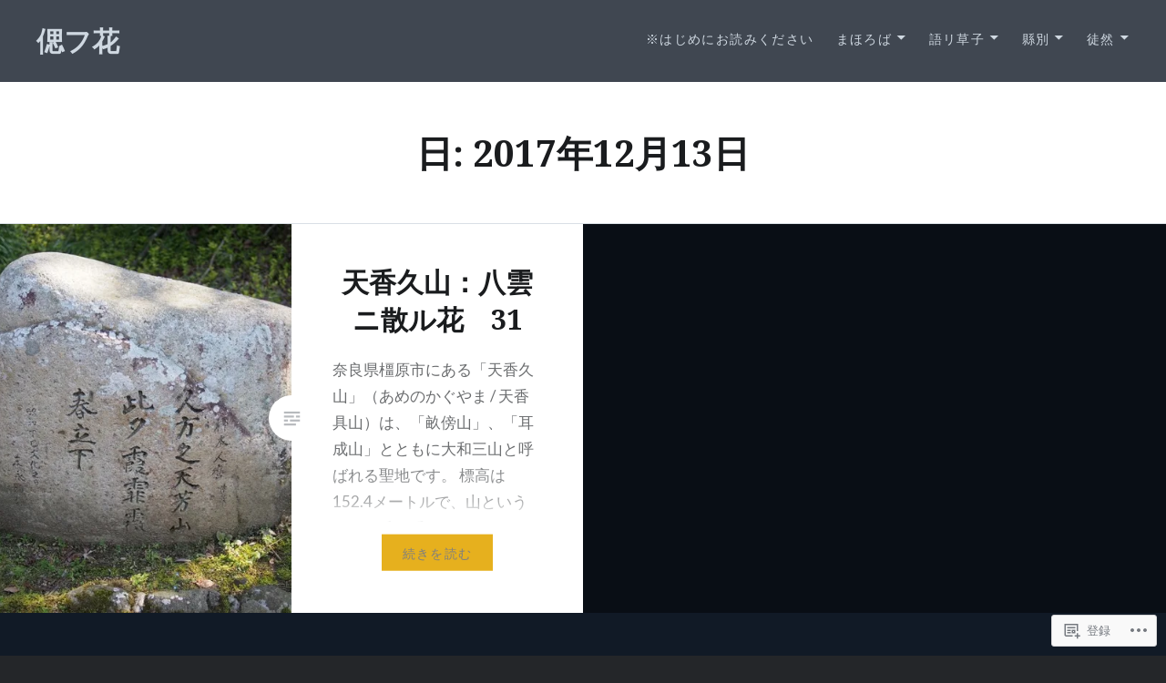

--- FILE ---
content_type: text/html; charset=UTF-8
request_url: https://omouhana.com/2017/12/13/
body_size: 59345
content:
<!DOCTYPE html>
<html lang="ja">
<head>
<meta charset="UTF-8">
<meta name="viewport" content="width=device-width, initial-scale=1">
<link rel="profile" href="http://gmpg.org/xfn/11">
<link rel="pingback" href="https://omouhana.com/xmlrpc.php">

<title>2017/12/13 &#8211; 偲フ花</title>
<meta name='robots' content='max-image-preview:large' />

<!-- Async WordPress.com Remote Login -->
<script id="wpcom_remote_login_js">
var wpcom_remote_login_extra_auth = '';
function wpcom_remote_login_remove_dom_node_id( element_id ) {
	var dom_node = document.getElementById( element_id );
	if ( dom_node ) { dom_node.parentNode.removeChild( dom_node ); }
}
function wpcom_remote_login_remove_dom_node_classes( class_name ) {
	var dom_nodes = document.querySelectorAll( '.' + class_name );
	for ( var i = 0; i < dom_nodes.length; i++ ) {
		dom_nodes[ i ].parentNode.removeChild( dom_nodes[ i ] );
	}
}
function wpcom_remote_login_final_cleanup() {
	wpcom_remote_login_remove_dom_node_classes( "wpcom_remote_login_msg" );
	wpcom_remote_login_remove_dom_node_id( "wpcom_remote_login_key" );
	wpcom_remote_login_remove_dom_node_id( "wpcom_remote_login_validate" );
	wpcom_remote_login_remove_dom_node_id( "wpcom_remote_login_js" );
	wpcom_remote_login_remove_dom_node_id( "wpcom_request_access_iframe" );
	wpcom_remote_login_remove_dom_node_id( "wpcom_request_access_styles" );
}

// Watch for messages back from the remote login
window.addEventListener( "message", function( e ) {
	if ( e.origin === "https://r-login.wordpress.com" ) {
		var data = {};
		try {
			data = JSON.parse( e.data );
		} catch( e ) {
			wpcom_remote_login_final_cleanup();
			return;
		}

		if ( data.msg === 'LOGIN' ) {
			// Clean up the login check iframe
			wpcom_remote_login_remove_dom_node_id( "wpcom_remote_login_key" );

			var id_regex = new RegExp( /^[0-9]+$/ );
			var token_regex = new RegExp( /^.*|.*|.*$/ );
			if (
				token_regex.test( data.token )
				&& id_regex.test( data.wpcomid )
			) {
				// We have everything we need to ask for a login
				var script = document.createElement( "script" );
				script.setAttribute( "id", "wpcom_remote_login_validate" );
				script.src = '/remote-login.php?wpcom_remote_login=validate'
					+ '&wpcomid=' + data.wpcomid
					+ '&token=' + encodeURIComponent( data.token )
					+ '&host=' + window.location.protocol
					+ '//' + window.location.hostname
					+ '&postid=37468'
					+ '&is_singular=';
				document.body.appendChild( script );
			}

			return;
		}

		// Safari ITP, not logged in, so redirect
		if ( data.msg === 'LOGIN-REDIRECT' ) {
			window.location = 'https://wordpress.com/log-in?redirect_to=' + window.location.href;
			return;
		}

		// Safari ITP, storage access failed, remove the request
		if ( data.msg === 'LOGIN-REMOVE' ) {
			var css_zap = 'html { -webkit-transition: margin-top 1s; transition: margin-top 1s; } /* 9001 */ html { margin-top: 0 !important; } * html body { margin-top: 0 !important; } @media screen and ( max-width: 782px ) { html { margin-top: 0 !important; } * html body { margin-top: 0 !important; } }';
			var style_zap = document.createElement( 'style' );
			style_zap.type = 'text/css';
			style_zap.appendChild( document.createTextNode( css_zap ) );
			document.body.appendChild( style_zap );

			var e = document.getElementById( 'wpcom_request_access_iframe' );
			e.parentNode.removeChild( e );

			document.cookie = 'wordpress_com_login_access=denied; path=/; max-age=31536000';

			return;
		}

		// Safari ITP
		if ( data.msg === 'REQUEST_ACCESS' ) {
			console.log( 'request access: safari' );

			// Check ITP iframe enable/disable knob
			if ( wpcom_remote_login_extra_auth !== 'safari_itp_iframe' ) {
				return;
			}

			// If we are in a "private window" there is no ITP.
			var private_window = false;
			try {
				var opendb = window.openDatabase( null, null, null, null );
			} catch( e ) {
				private_window = true;
			}

			if ( private_window ) {
				console.log( 'private window' );
				return;
			}

			var iframe = document.createElement( 'iframe' );
			iframe.id = 'wpcom_request_access_iframe';
			iframe.setAttribute( 'scrolling', 'no' );
			iframe.setAttribute( 'sandbox', 'allow-storage-access-by-user-activation allow-scripts allow-same-origin allow-top-navigation-by-user-activation' );
			iframe.src = 'https://r-login.wordpress.com/remote-login.php?wpcom_remote_login=request_access&origin=' + encodeURIComponent( data.origin ) + '&wpcomid=' + encodeURIComponent( data.wpcomid );

			var css = 'html { -webkit-transition: margin-top 1s; transition: margin-top 1s; } /* 9001 */ html { margin-top: 46px !important; } * html body { margin-top: 46px !important; } @media screen and ( max-width: 660px ) { html { margin-top: 71px !important; } * html body { margin-top: 71px !important; } #wpcom_request_access_iframe { display: block; height: 71px !important; } } #wpcom_request_access_iframe { border: 0px; height: 46px; position: fixed; top: 0; left: 0; width: 100%; min-width: 100%; z-index: 99999; background: #23282d; } ';

			var style = document.createElement( 'style' );
			style.type = 'text/css';
			style.id = 'wpcom_request_access_styles';
			style.appendChild( document.createTextNode( css ) );
			document.body.appendChild( style );

			document.body.appendChild( iframe );
		}

		if ( data.msg === 'DONE' ) {
			wpcom_remote_login_final_cleanup();
		}
	}
}, false );

// Inject the remote login iframe after the page has had a chance to load
// more critical resources
window.addEventListener( "DOMContentLoaded", function( e ) {
	var iframe = document.createElement( "iframe" );
	iframe.style.display = "none";
	iframe.setAttribute( "scrolling", "no" );
	iframe.setAttribute( "id", "wpcom_remote_login_key" );
	iframe.src = "https://r-login.wordpress.com/remote-login.php"
		+ "?wpcom_remote_login=key"
		+ "&origin=aHR0cHM6Ly9vbW91aGFuYS5jb20%3D"
		+ "&wpcomid=43940258"
		+ "&time=" + Math.floor( Date.now() / 1000 );
	document.body.appendChild( iframe );
}, false );
</script>
<link rel='dns-prefetch' href='//s0.wp.com' />
<link rel='dns-prefetch' href='//fonts-api.wp.com' />
<link rel="alternate" type="application/rss+xml" title="偲フ花 &raquo; フィード" href="https://omouhana.com/feed/" />
<link rel="alternate" type="application/rss+xml" title="偲フ花 &raquo; コメントフィード" href="https://omouhana.com/comments/feed/" />
	<script type="text/javascript">
		/* <![CDATA[ */
		function addLoadEvent(func) {
			var oldonload = window.onload;
			if (typeof window.onload != 'function') {
				window.onload = func;
			} else {
				window.onload = function () {
					oldonload();
					func();
				}
			}
		}
		/* ]]> */
	</script>
	<link crossorigin='anonymous' rel='stylesheet' id='all-css-0-1' href='/wp-content/mu-plugins/likes/jetpack-likes.css?m=1743883414i&cssminify=yes' type='text/css' media='all' />
<style id='wp-emoji-styles-inline-css'>

	img.wp-smiley, img.emoji {
		display: inline !important;
		border: none !important;
		box-shadow: none !important;
		height: 1em !important;
		width: 1em !important;
		margin: 0 0.07em !important;
		vertical-align: -0.1em !important;
		background: none !important;
		padding: 0 !important;
	}
/*# sourceURL=wp-emoji-styles-inline-css */
</style>
<link crossorigin='anonymous' rel='stylesheet' id='all-css-2-1' href='/wp-content/plugins/gutenberg-core/v22.2.0/build/styles/block-library/style.css?m=1764855221i&cssminify=yes' type='text/css' media='all' />
<style id='wp-block-library-inline-css'>
.has-text-align-justify {
	text-align:justify;
}
.has-text-align-justify{text-align:justify;}

/*# sourceURL=wp-block-library-inline-css */
</style><style id='wp-block-paragraph-inline-css'>
.is-small-text{font-size:.875em}.is-regular-text{font-size:1em}.is-large-text{font-size:2.25em}.is-larger-text{font-size:3em}.has-drop-cap:not(:focus):first-letter{float:left;font-size:8.4em;font-style:normal;font-weight:100;line-height:.68;margin:.05em .1em 0 0;text-transform:uppercase}body.rtl .has-drop-cap:not(:focus):first-letter{float:none;margin-left:.1em}p.has-drop-cap.has-background{overflow:hidden}:root :where(p.has-background){padding:1.25em 2.375em}:where(p.has-text-color:not(.has-link-color)) a{color:inherit}p.has-text-align-left[style*="writing-mode:vertical-lr"],p.has-text-align-right[style*="writing-mode:vertical-rl"]{rotate:180deg}
/*# sourceURL=/wp-content/plugins/gutenberg-core/v22.2.0/build/styles/block-library/paragraph/style.css */
</style>
<style id='wp-block-media-text-inline-css'>
.wp-block-media-text{box-sizing:border-box;direction:ltr;display:grid;grid-template-columns:50% 1fr;grid-template-rows:auto}.wp-block-media-text.has-media-on-the-right{grid-template-columns:1fr 50%}.wp-block-media-text.is-vertically-aligned-top>.wp-block-media-text__content,.wp-block-media-text.is-vertically-aligned-top>.wp-block-media-text__media{align-self:start}.wp-block-media-text.is-vertically-aligned-center>.wp-block-media-text__content,.wp-block-media-text.is-vertically-aligned-center>.wp-block-media-text__media,.wp-block-media-text>.wp-block-media-text__content,.wp-block-media-text>.wp-block-media-text__media{align-self:center}.wp-block-media-text.is-vertically-aligned-bottom>.wp-block-media-text__content,.wp-block-media-text.is-vertically-aligned-bottom>.wp-block-media-text__media{align-self:end}.wp-block-media-text>.wp-block-media-text__media{grid-column:1;grid-row:1;margin:0}.wp-block-media-text>.wp-block-media-text__content{direction:ltr;grid-column:2;grid-row:1;padding:0 8%;word-break:break-word}.wp-block-media-text.has-media-on-the-right>.wp-block-media-text__media{grid-column:2;grid-row:1}.wp-block-media-text.has-media-on-the-right>.wp-block-media-text__content{grid-column:1;grid-row:1}.wp-block-media-text__media a{display:block}.wp-block-media-text__media img,.wp-block-media-text__media video{height:auto;max-width:unset;vertical-align:middle;width:100%}.wp-block-media-text.is-image-fill>.wp-block-media-text__media{background-size:cover;height:100%;min-height:250px}.wp-block-media-text.is-image-fill>.wp-block-media-text__media>a{display:block;height:100%}.wp-block-media-text.is-image-fill>.wp-block-media-text__media img{clip:rect(0,0,0,0);border:0;height:1px;margin:-1px;overflow:hidden;padding:0;position:absolute;width:1px}.wp-block-media-text.is-image-fill-element>.wp-block-media-text__media{height:100%;min-height:250px}.wp-block-media-text.is-image-fill-element>.wp-block-media-text__media>a{display:block;height:100%}.wp-block-media-text.is-image-fill-element>.wp-block-media-text__media img{height:100%;object-fit:cover;width:100%}@media (max-width:600px){.wp-block-media-text.is-stacked-on-mobile{grid-template-columns:100%!important}.wp-block-media-text.is-stacked-on-mobile>.wp-block-media-text__media{grid-column:1;grid-row:1}.wp-block-media-text.is-stacked-on-mobile>.wp-block-media-text__content{grid-column:1;grid-row:2}}
/*# sourceURL=/wp-content/plugins/gutenberg-core/v22.2.0/build/styles/block-library/media-text/style.css */
</style>
<style id='global-styles-inline-css'>
:root{--wp--preset--aspect-ratio--square: 1;--wp--preset--aspect-ratio--4-3: 4/3;--wp--preset--aspect-ratio--3-4: 3/4;--wp--preset--aspect-ratio--3-2: 3/2;--wp--preset--aspect-ratio--2-3: 2/3;--wp--preset--aspect-ratio--16-9: 16/9;--wp--preset--aspect-ratio--9-16: 9/16;--wp--preset--color--black: #000000;--wp--preset--color--cyan-bluish-gray: #abb8c3;--wp--preset--color--white: #fff;--wp--preset--color--pale-pink: #f78da7;--wp--preset--color--vivid-red: #cf2e2e;--wp--preset--color--luminous-vivid-orange: #ff6900;--wp--preset--color--luminous-vivid-amber: #fcb900;--wp--preset--color--light-green-cyan: #7bdcb5;--wp--preset--color--vivid-green-cyan: #00d084;--wp--preset--color--pale-cyan-blue: #8ed1fc;--wp--preset--color--vivid-cyan-blue: #0693e3;--wp--preset--color--vivid-purple: #9b51e0;--wp--preset--color--bright-blue: #678db8;--wp--preset--color--yellow: #e7ae01;--wp--preset--color--light-gray-blue: #abb7c3;--wp--preset--color--medium-gray: #6a6c6e;--wp--preset--color--dark-gray: #1a1c1e;--wp--preset--color--dark-gray-blue: #292c2f;--wp--preset--gradient--vivid-cyan-blue-to-vivid-purple: linear-gradient(135deg,rgb(6,147,227) 0%,rgb(155,81,224) 100%);--wp--preset--gradient--light-green-cyan-to-vivid-green-cyan: linear-gradient(135deg,rgb(122,220,180) 0%,rgb(0,208,130) 100%);--wp--preset--gradient--luminous-vivid-amber-to-luminous-vivid-orange: linear-gradient(135deg,rgb(252,185,0) 0%,rgb(255,105,0) 100%);--wp--preset--gradient--luminous-vivid-orange-to-vivid-red: linear-gradient(135deg,rgb(255,105,0) 0%,rgb(207,46,46) 100%);--wp--preset--gradient--very-light-gray-to-cyan-bluish-gray: linear-gradient(135deg,rgb(238,238,238) 0%,rgb(169,184,195) 100%);--wp--preset--gradient--cool-to-warm-spectrum: linear-gradient(135deg,rgb(74,234,220) 0%,rgb(151,120,209) 20%,rgb(207,42,186) 40%,rgb(238,44,130) 60%,rgb(251,105,98) 80%,rgb(254,248,76) 100%);--wp--preset--gradient--blush-light-purple: linear-gradient(135deg,rgb(255,206,236) 0%,rgb(152,150,240) 100%);--wp--preset--gradient--blush-bordeaux: linear-gradient(135deg,rgb(254,205,165) 0%,rgb(254,45,45) 50%,rgb(107,0,62) 100%);--wp--preset--gradient--luminous-dusk: linear-gradient(135deg,rgb(255,203,112) 0%,rgb(199,81,192) 50%,rgb(65,88,208) 100%);--wp--preset--gradient--pale-ocean: linear-gradient(135deg,rgb(255,245,203) 0%,rgb(182,227,212) 50%,rgb(51,167,181) 100%);--wp--preset--gradient--electric-grass: linear-gradient(135deg,rgb(202,248,128) 0%,rgb(113,206,126) 100%);--wp--preset--gradient--midnight: linear-gradient(135deg,rgb(2,3,129) 0%,rgb(40,116,252) 100%);--wp--preset--font-size--small: 13px;--wp--preset--font-size--medium: 20px;--wp--preset--font-size--large: 36px;--wp--preset--font-size--x-large: 42px;--wp--preset--font-family--albert-sans: 'Albert Sans', sans-serif;--wp--preset--font-family--alegreya: Alegreya, serif;--wp--preset--font-family--arvo: Arvo, serif;--wp--preset--font-family--bodoni-moda: 'Bodoni Moda', serif;--wp--preset--font-family--bricolage-grotesque: 'Bricolage Grotesque', sans-serif;--wp--preset--font-family--cabin: Cabin, sans-serif;--wp--preset--font-family--chivo: Chivo, sans-serif;--wp--preset--font-family--commissioner: Commissioner, sans-serif;--wp--preset--font-family--cormorant: Cormorant, serif;--wp--preset--font-family--courier-prime: 'Courier Prime', monospace;--wp--preset--font-family--crimson-pro: 'Crimson Pro', serif;--wp--preset--font-family--dm-mono: 'DM Mono', monospace;--wp--preset--font-family--dm-sans: 'DM Sans', sans-serif;--wp--preset--font-family--dm-serif-display: 'DM Serif Display', serif;--wp--preset--font-family--domine: Domine, serif;--wp--preset--font-family--eb-garamond: 'EB Garamond', serif;--wp--preset--font-family--epilogue: Epilogue, sans-serif;--wp--preset--font-family--fahkwang: Fahkwang, sans-serif;--wp--preset--font-family--figtree: Figtree, sans-serif;--wp--preset--font-family--fira-sans: 'Fira Sans', sans-serif;--wp--preset--font-family--fjalla-one: 'Fjalla One', sans-serif;--wp--preset--font-family--fraunces: Fraunces, serif;--wp--preset--font-family--gabarito: Gabarito, system-ui;--wp--preset--font-family--ibm-plex-mono: 'IBM Plex Mono', monospace;--wp--preset--font-family--ibm-plex-sans: 'IBM Plex Sans', sans-serif;--wp--preset--font-family--ibarra-real-nova: 'Ibarra Real Nova', serif;--wp--preset--font-family--instrument-serif: 'Instrument Serif', serif;--wp--preset--font-family--inter: Inter, sans-serif;--wp--preset--font-family--josefin-sans: 'Josefin Sans', sans-serif;--wp--preset--font-family--jost: Jost, sans-serif;--wp--preset--font-family--libre-baskerville: 'Libre Baskerville', serif;--wp--preset--font-family--libre-franklin: 'Libre Franklin', sans-serif;--wp--preset--font-family--literata: Literata, serif;--wp--preset--font-family--lora: Lora, serif;--wp--preset--font-family--merriweather: Merriweather, serif;--wp--preset--font-family--montserrat: Montserrat, sans-serif;--wp--preset--font-family--newsreader: Newsreader, serif;--wp--preset--font-family--noto-sans-mono: 'Noto Sans Mono', sans-serif;--wp--preset--font-family--nunito: Nunito, sans-serif;--wp--preset--font-family--open-sans: 'Open Sans', sans-serif;--wp--preset--font-family--overpass: Overpass, sans-serif;--wp--preset--font-family--pt-serif: 'PT Serif', serif;--wp--preset--font-family--petrona: Petrona, serif;--wp--preset--font-family--piazzolla: Piazzolla, serif;--wp--preset--font-family--playfair-display: 'Playfair Display', serif;--wp--preset--font-family--plus-jakarta-sans: 'Plus Jakarta Sans', sans-serif;--wp--preset--font-family--poppins: Poppins, sans-serif;--wp--preset--font-family--raleway: Raleway, sans-serif;--wp--preset--font-family--roboto: Roboto, sans-serif;--wp--preset--font-family--roboto-slab: 'Roboto Slab', serif;--wp--preset--font-family--rubik: Rubik, sans-serif;--wp--preset--font-family--rufina: Rufina, serif;--wp--preset--font-family--sora: Sora, sans-serif;--wp--preset--font-family--source-sans-3: 'Source Sans 3', sans-serif;--wp--preset--font-family--source-serif-4: 'Source Serif 4', serif;--wp--preset--font-family--space-mono: 'Space Mono', monospace;--wp--preset--font-family--syne: Syne, sans-serif;--wp--preset--font-family--texturina: Texturina, serif;--wp--preset--font-family--urbanist: Urbanist, sans-serif;--wp--preset--font-family--work-sans: 'Work Sans', sans-serif;--wp--preset--spacing--20: 0.44rem;--wp--preset--spacing--30: 0.67rem;--wp--preset--spacing--40: 1rem;--wp--preset--spacing--50: 1.5rem;--wp--preset--spacing--60: 2.25rem;--wp--preset--spacing--70: 3.38rem;--wp--preset--spacing--80: 5.06rem;--wp--preset--shadow--natural: 6px 6px 9px rgba(0, 0, 0, 0.2);--wp--preset--shadow--deep: 12px 12px 50px rgba(0, 0, 0, 0.4);--wp--preset--shadow--sharp: 6px 6px 0px rgba(0, 0, 0, 0.2);--wp--preset--shadow--outlined: 6px 6px 0px -3px rgb(255, 255, 255), 6px 6px rgb(0, 0, 0);--wp--preset--shadow--crisp: 6px 6px 0px rgb(0, 0, 0);}:where(.is-layout-flex){gap: 0.5em;}:where(.is-layout-grid){gap: 0.5em;}body .is-layout-flex{display: flex;}.is-layout-flex{flex-wrap: wrap;align-items: center;}.is-layout-flex > :is(*, div){margin: 0;}body .is-layout-grid{display: grid;}.is-layout-grid > :is(*, div){margin: 0;}:where(.wp-block-columns.is-layout-flex){gap: 2em;}:where(.wp-block-columns.is-layout-grid){gap: 2em;}:where(.wp-block-post-template.is-layout-flex){gap: 1.25em;}:where(.wp-block-post-template.is-layout-grid){gap: 1.25em;}.has-black-color{color: var(--wp--preset--color--black) !important;}.has-cyan-bluish-gray-color{color: var(--wp--preset--color--cyan-bluish-gray) !important;}.has-white-color{color: var(--wp--preset--color--white) !important;}.has-pale-pink-color{color: var(--wp--preset--color--pale-pink) !important;}.has-vivid-red-color{color: var(--wp--preset--color--vivid-red) !important;}.has-luminous-vivid-orange-color{color: var(--wp--preset--color--luminous-vivid-orange) !important;}.has-luminous-vivid-amber-color{color: var(--wp--preset--color--luminous-vivid-amber) !important;}.has-light-green-cyan-color{color: var(--wp--preset--color--light-green-cyan) !important;}.has-vivid-green-cyan-color{color: var(--wp--preset--color--vivid-green-cyan) !important;}.has-pale-cyan-blue-color{color: var(--wp--preset--color--pale-cyan-blue) !important;}.has-vivid-cyan-blue-color{color: var(--wp--preset--color--vivid-cyan-blue) !important;}.has-vivid-purple-color{color: var(--wp--preset--color--vivid-purple) !important;}.has-black-background-color{background-color: var(--wp--preset--color--black) !important;}.has-cyan-bluish-gray-background-color{background-color: var(--wp--preset--color--cyan-bluish-gray) !important;}.has-white-background-color{background-color: var(--wp--preset--color--white) !important;}.has-pale-pink-background-color{background-color: var(--wp--preset--color--pale-pink) !important;}.has-vivid-red-background-color{background-color: var(--wp--preset--color--vivid-red) !important;}.has-luminous-vivid-orange-background-color{background-color: var(--wp--preset--color--luminous-vivid-orange) !important;}.has-luminous-vivid-amber-background-color{background-color: var(--wp--preset--color--luminous-vivid-amber) !important;}.has-light-green-cyan-background-color{background-color: var(--wp--preset--color--light-green-cyan) !important;}.has-vivid-green-cyan-background-color{background-color: var(--wp--preset--color--vivid-green-cyan) !important;}.has-pale-cyan-blue-background-color{background-color: var(--wp--preset--color--pale-cyan-blue) !important;}.has-vivid-cyan-blue-background-color{background-color: var(--wp--preset--color--vivid-cyan-blue) !important;}.has-vivid-purple-background-color{background-color: var(--wp--preset--color--vivid-purple) !important;}.has-black-border-color{border-color: var(--wp--preset--color--black) !important;}.has-cyan-bluish-gray-border-color{border-color: var(--wp--preset--color--cyan-bluish-gray) !important;}.has-white-border-color{border-color: var(--wp--preset--color--white) !important;}.has-pale-pink-border-color{border-color: var(--wp--preset--color--pale-pink) !important;}.has-vivid-red-border-color{border-color: var(--wp--preset--color--vivid-red) !important;}.has-luminous-vivid-orange-border-color{border-color: var(--wp--preset--color--luminous-vivid-orange) !important;}.has-luminous-vivid-amber-border-color{border-color: var(--wp--preset--color--luminous-vivid-amber) !important;}.has-light-green-cyan-border-color{border-color: var(--wp--preset--color--light-green-cyan) !important;}.has-vivid-green-cyan-border-color{border-color: var(--wp--preset--color--vivid-green-cyan) !important;}.has-pale-cyan-blue-border-color{border-color: var(--wp--preset--color--pale-cyan-blue) !important;}.has-vivid-cyan-blue-border-color{border-color: var(--wp--preset--color--vivid-cyan-blue) !important;}.has-vivid-purple-border-color{border-color: var(--wp--preset--color--vivid-purple) !important;}.has-vivid-cyan-blue-to-vivid-purple-gradient-background{background: var(--wp--preset--gradient--vivid-cyan-blue-to-vivid-purple) !important;}.has-light-green-cyan-to-vivid-green-cyan-gradient-background{background: var(--wp--preset--gradient--light-green-cyan-to-vivid-green-cyan) !important;}.has-luminous-vivid-amber-to-luminous-vivid-orange-gradient-background{background: var(--wp--preset--gradient--luminous-vivid-amber-to-luminous-vivid-orange) !important;}.has-luminous-vivid-orange-to-vivid-red-gradient-background{background: var(--wp--preset--gradient--luminous-vivid-orange-to-vivid-red) !important;}.has-very-light-gray-to-cyan-bluish-gray-gradient-background{background: var(--wp--preset--gradient--very-light-gray-to-cyan-bluish-gray) !important;}.has-cool-to-warm-spectrum-gradient-background{background: var(--wp--preset--gradient--cool-to-warm-spectrum) !important;}.has-blush-light-purple-gradient-background{background: var(--wp--preset--gradient--blush-light-purple) !important;}.has-blush-bordeaux-gradient-background{background: var(--wp--preset--gradient--blush-bordeaux) !important;}.has-luminous-dusk-gradient-background{background: var(--wp--preset--gradient--luminous-dusk) !important;}.has-pale-ocean-gradient-background{background: var(--wp--preset--gradient--pale-ocean) !important;}.has-electric-grass-gradient-background{background: var(--wp--preset--gradient--electric-grass) !important;}.has-midnight-gradient-background{background: var(--wp--preset--gradient--midnight) !important;}.has-small-font-size{font-size: var(--wp--preset--font-size--small) !important;}.has-medium-font-size{font-size: var(--wp--preset--font-size--medium) !important;}.has-large-font-size{font-size: var(--wp--preset--font-size--large) !important;}.has-x-large-font-size{font-size: var(--wp--preset--font-size--x-large) !important;}.has-albert-sans-font-family{font-family: var(--wp--preset--font-family--albert-sans) !important;}.has-alegreya-font-family{font-family: var(--wp--preset--font-family--alegreya) !important;}.has-arvo-font-family{font-family: var(--wp--preset--font-family--arvo) !important;}.has-bodoni-moda-font-family{font-family: var(--wp--preset--font-family--bodoni-moda) !important;}.has-bricolage-grotesque-font-family{font-family: var(--wp--preset--font-family--bricolage-grotesque) !important;}.has-cabin-font-family{font-family: var(--wp--preset--font-family--cabin) !important;}.has-chivo-font-family{font-family: var(--wp--preset--font-family--chivo) !important;}.has-commissioner-font-family{font-family: var(--wp--preset--font-family--commissioner) !important;}.has-cormorant-font-family{font-family: var(--wp--preset--font-family--cormorant) !important;}.has-courier-prime-font-family{font-family: var(--wp--preset--font-family--courier-prime) !important;}.has-crimson-pro-font-family{font-family: var(--wp--preset--font-family--crimson-pro) !important;}.has-dm-mono-font-family{font-family: var(--wp--preset--font-family--dm-mono) !important;}.has-dm-sans-font-family{font-family: var(--wp--preset--font-family--dm-sans) !important;}.has-dm-serif-display-font-family{font-family: var(--wp--preset--font-family--dm-serif-display) !important;}.has-domine-font-family{font-family: var(--wp--preset--font-family--domine) !important;}.has-eb-garamond-font-family{font-family: var(--wp--preset--font-family--eb-garamond) !important;}.has-epilogue-font-family{font-family: var(--wp--preset--font-family--epilogue) !important;}.has-fahkwang-font-family{font-family: var(--wp--preset--font-family--fahkwang) !important;}.has-figtree-font-family{font-family: var(--wp--preset--font-family--figtree) !important;}.has-fira-sans-font-family{font-family: var(--wp--preset--font-family--fira-sans) !important;}.has-fjalla-one-font-family{font-family: var(--wp--preset--font-family--fjalla-one) !important;}.has-fraunces-font-family{font-family: var(--wp--preset--font-family--fraunces) !important;}.has-gabarito-font-family{font-family: var(--wp--preset--font-family--gabarito) !important;}.has-ibm-plex-mono-font-family{font-family: var(--wp--preset--font-family--ibm-plex-mono) !important;}.has-ibm-plex-sans-font-family{font-family: var(--wp--preset--font-family--ibm-plex-sans) !important;}.has-ibarra-real-nova-font-family{font-family: var(--wp--preset--font-family--ibarra-real-nova) !important;}.has-instrument-serif-font-family{font-family: var(--wp--preset--font-family--instrument-serif) !important;}.has-inter-font-family{font-family: var(--wp--preset--font-family--inter) !important;}.has-josefin-sans-font-family{font-family: var(--wp--preset--font-family--josefin-sans) !important;}.has-jost-font-family{font-family: var(--wp--preset--font-family--jost) !important;}.has-libre-baskerville-font-family{font-family: var(--wp--preset--font-family--libre-baskerville) !important;}.has-libre-franklin-font-family{font-family: var(--wp--preset--font-family--libre-franklin) !important;}.has-literata-font-family{font-family: var(--wp--preset--font-family--literata) !important;}.has-lora-font-family{font-family: var(--wp--preset--font-family--lora) !important;}.has-merriweather-font-family{font-family: var(--wp--preset--font-family--merriweather) !important;}.has-montserrat-font-family{font-family: var(--wp--preset--font-family--montserrat) !important;}.has-newsreader-font-family{font-family: var(--wp--preset--font-family--newsreader) !important;}.has-noto-sans-mono-font-family{font-family: var(--wp--preset--font-family--noto-sans-mono) !important;}.has-nunito-font-family{font-family: var(--wp--preset--font-family--nunito) !important;}.has-open-sans-font-family{font-family: var(--wp--preset--font-family--open-sans) !important;}.has-overpass-font-family{font-family: var(--wp--preset--font-family--overpass) !important;}.has-pt-serif-font-family{font-family: var(--wp--preset--font-family--pt-serif) !important;}.has-petrona-font-family{font-family: var(--wp--preset--font-family--petrona) !important;}.has-piazzolla-font-family{font-family: var(--wp--preset--font-family--piazzolla) !important;}.has-playfair-display-font-family{font-family: var(--wp--preset--font-family--playfair-display) !important;}.has-plus-jakarta-sans-font-family{font-family: var(--wp--preset--font-family--plus-jakarta-sans) !important;}.has-poppins-font-family{font-family: var(--wp--preset--font-family--poppins) !important;}.has-raleway-font-family{font-family: var(--wp--preset--font-family--raleway) !important;}.has-roboto-font-family{font-family: var(--wp--preset--font-family--roboto) !important;}.has-roboto-slab-font-family{font-family: var(--wp--preset--font-family--roboto-slab) !important;}.has-rubik-font-family{font-family: var(--wp--preset--font-family--rubik) !important;}.has-rufina-font-family{font-family: var(--wp--preset--font-family--rufina) !important;}.has-sora-font-family{font-family: var(--wp--preset--font-family--sora) !important;}.has-source-sans-3-font-family{font-family: var(--wp--preset--font-family--source-sans-3) !important;}.has-source-serif-4-font-family{font-family: var(--wp--preset--font-family--source-serif-4) !important;}.has-space-mono-font-family{font-family: var(--wp--preset--font-family--space-mono) !important;}.has-syne-font-family{font-family: var(--wp--preset--font-family--syne) !important;}.has-texturina-font-family{font-family: var(--wp--preset--font-family--texturina) !important;}.has-urbanist-font-family{font-family: var(--wp--preset--font-family--urbanist) !important;}.has-work-sans-font-family{font-family: var(--wp--preset--font-family--work-sans) !important;}
/*# sourceURL=global-styles-inline-css */
</style>

<style id='classic-theme-styles-inline-css'>
/*! This file is auto-generated */
.wp-block-button__link{color:#fff;background-color:#32373c;border-radius:9999px;box-shadow:none;text-decoration:none;padding:calc(.667em + 2px) calc(1.333em + 2px);font-size:1.125em}.wp-block-file__button{background:#32373c;color:#fff;text-decoration:none}
/*# sourceURL=/wp-includes/css/classic-themes.min.css */
</style>
<link crossorigin='anonymous' rel='stylesheet' id='all-css-4-1' href='/_static/??-eJx9jEEOAiEQBD/kQECjeDC+ZWEnijIwYWA3/l72op689KFTVXplCCU3zE1z6reYRYfiUwlP0VYZpwxIJE4IFRd10HOU9iFA2iuhCiI7/ROiDt9WxfETT20jCOc4YUIa2D9t5eGA91xRBMZS7ATtPkTZvCtdzNEZt7f2fHq8Afl7R7w=&cssminify=yes' type='text/css' media='all' />
<link rel='stylesheet' id='dyad-2-fonts-css' href='https://fonts-api.wp.com/css?family=Lato%3A400%2C400italic%2C700%2C700italic%7CNoto+Serif%3A400%2C400italic%2C700%2C700italic&#038;subset=latin%2Clatin-ext' media='all' />
<link crossorigin='anonymous' rel='stylesheet' id='all-css-6-1' href='/_static/??-eJyNUFFuQjEMu9CyCAaCH7SjoJIXSqFtqiYd4vYrTwjeNIT4s1vbtYvnAiTZOBumBiU2H7Lika04Ot04JpGM25AJPWeuoTv0Ofwk1Q+chNqBEyuWtsPh4gaYo9ol8hu6rsBdFDq9E3rtNgbDuZCkf44n2/rRqP0z8na5/eE8SEXXTJIzC3S3UXSqgWDsAAeOhStq7c8LBRchcW5T/KpK5T7Qd+jHtQ/6yuRZoH+Ls9D7Tgnsowv1av1Om9lq+TVfL1azxfEXwqq06A==&cssminify=yes' type='text/css' media='all' />
<style id='dyad-2-style-inline-css'>
.byline, .date-published-word { clip: rect(1px, 1px, 1px, 1px); height: 1px; position: absolute; overflow: hidden; width: 1px; }
/*# sourceURL=dyad-2-style-inline-css */
</style>
<link crossorigin='anonymous' rel='stylesheet' id='print-css-7-1' href='/wp-content/mu-plugins/global-print/global-print.css?m=1465851035i&cssminify=yes' type='text/css' media='print' />
<style id='jetpack-global-styles-frontend-style-inline-css'>
:root { --font-headings: unset; --font-base: unset; --font-headings-default: -apple-system,BlinkMacSystemFont,"Segoe UI",Roboto,Oxygen-Sans,Ubuntu,Cantarell,"Helvetica Neue",sans-serif; --font-base-default: -apple-system,BlinkMacSystemFont,"Segoe UI",Roboto,Oxygen-Sans,Ubuntu,Cantarell,"Helvetica Neue",sans-serif;}
/*# sourceURL=jetpack-global-styles-frontend-style-inline-css */
</style>
<link crossorigin='anonymous' rel='stylesheet' id='all-css-10-1' href='/_static/??-eJyNjcEKwjAQRH/IuFRT6kX8FNkmS5K6yQY3Qfx7bfEiXrwM82B4A49qnJRGpUHupnIPqSgs1Cq624chi6zhO5OCRryTR++fW00l7J3qDv43XVNxoOISsmEJol/wY2uR8vs3WggsM/I6uOTzMI3Hw8lOg11eUT1JKA==&cssminify=yes' type='text/css' media='all' />
<script type="text/javascript" id="wpcom-actionbar-placeholder-js-extra">
/* <![CDATA[ */
var actionbardata = {"siteID":"43940258","postID":"0","siteURL":"https://omouhana.com","xhrURL":"https://omouhana.com/wp-admin/admin-ajax.php","nonce":"ea2019d99d","isLoggedIn":"","statusMessage":"","subsEmailDefault":"instantly","proxyScriptUrl":"https://s0.wp.com/wp-content/js/wpcom-proxy-request.js?m=1513050504i&amp;ver=20211021","i18n":{"followedText":"\u3053\u306e\u30b5\u30a4\u30c8\u306e\u65b0\u3057\u3044\u6295\u7a3f\u306f \u003Ca href=\"https://wordpress.com/reader\"\u003EReader\u003C/a\u003E \u306b\u8868\u793a\u3055\u308c\u308b\u3088\u3046\u306b\u306a\u308a\u307e\u3057\u305f","foldBar":"\u3053\u306e\u30d0\u30fc\u3092\u6298\u308a\u305f\u305f\u3080","unfoldBar":"\u3053\u306e\u30d0\u30fc\u3092\u5c55\u958b","shortLinkCopied":"\u77ed\u7e2e\u30ea\u30f3\u30af\u304c\u30af\u30ea\u30c3\u30d7\u30dc\u30fc\u30c9\u306b\u30b3\u30d4\u30fc\u3055\u308c\u307e\u3057\u305f\u3002"}};
//# sourceURL=wpcom-actionbar-placeholder-js-extra
/* ]]> */
</script>
<script type="text/javascript" id="jetpack-mu-wpcom-settings-js-before">
/* <![CDATA[ */
var JETPACK_MU_WPCOM_SETTINGS = {"assetsUrl":"https://s0.wp.com/wp-content/mu-plugins/jetpack-mu-wpcom-plugin/moon/jetpack_vendor/automattic/jetpack-mu-wpcom/src/build/"};
//# sourceURL=jetpack-mu-wpcom-settings-js-before
/* ]]> */
</script>
<script crossorigin='anonymous' type='text/javascript'  src='/_static/??-eJzTLy/QTc7PK0nNK9HPKtYvyinRLSjKr6jUyyrW0QfKZeYl55SmpBaDJLMKS1OLKqGUXm5mHkFFurmZ6UWJJalQxfa5tobmRgamxgZmFpZZACbyLJI='></script>
<script type="text/javascript" id="rlt-proxy-js-after">
/* <![CDATA[ */
	rltInitialize( {"token":null,"iframeOrigins":["https:\/\/widgets.wp.com"]} );
//# sourceURL=rlt-proxy-js-after
/* ]]> */
</script>
<link rel="EditURI" type="application/rsd+xml" title="RSD" href="https://omouhana.wordpress.com/xmlrpc.php?rsd" />
<meta name="generator" content="WordPress.com" />

<!-- Jetpack Open Graph Tags -->
<meta property="og:type" content="website" />
<meta property="og:title" content="2017/12/13 &#8211; 偲フ花" />
<meta property="og:site_name" content="偲フ花" />
<meta property="og:image" content="https://s0.wp.com/_si/?t=[base64].l5WSKTlEMs865TDjDrMKVtMEuS3d_BFUv0SXEqt_6UkMQ" />
<meta property="og:image:width" content="1200" />
<meta property="og:image:height" content="630" />
<meta property="og:image:alt" content="" />
<meta property="og:locale" content="ja_JP" />
<meta name="twitter:creator" content="@chi_444" />
<meta name="twitter:site" content="@chi_444" />

<!-- End Jetpack Open Graph Tags -->
<link rel='openid.server' href='https://omouhana.com/?openidserver=1' />
<link rel='openid.delegate' href='https://omouhana.com/' />
<link rel="search" type="application/opensearchdescription+xml" href="https://omouhana.com/osd.xml" title="偲フ花" />
<link rel="search" type="application/opensearchdescription+xml" href="https://s1.wp.com/opensearch.xml" title="WordPress.com" />
<style type="text/css">.recentcomments a{display:inline !important;padding:0 !important;margin:0 !important;}</style>		<style type="text/css">
			.recentcomments a {
				display: inline !important;
				padding: 0 !important;
				margin: 0 !important;
			}

			table.recentcommentsavatartop img.avatar, table.recentcommentsavatarend img.avatar {
				border: 0px;
				margin: 0;
			}

			table.recentcommentsavatartop a, table.recentcommentsavatarend a {
				border: 0px !important;
				background-color: transparent !important;
			}

			td.recentcommentsavatarend, td.recentcommentsavatartop {
				padding: 0px 0px 1px 0px;
				margin: 0px;
			}

			td.recentcommentstextend {
				border: none !important;
				padding: 0px 0px 2px 10px;
			}

			.rtl td.recentcommentstextend {
				padding: 0px 10px 2px 0px;
			}

			td.recentcommentstexttop {
				border: none;
				padding: 0px 0px 0px 10px;
			}

			.rtl td.recentcommentstexttop {
				padding: 0px 10px 0px 0px;
			}
		</style>
		<meta name="description" content="五条 桐彦は December 13, 2017に 1 件の投稿を公開しました" />
<style type="text/css" id="custom-colors-css">
	blockquote,
	blockquote cite,
	.comments-area-wrapper blockquote,
	.comments-area-wrapper blockquote cite {
		color: inherit;
	}

	.site-header,
	.is-scrolled .site-header,
	.home .site-header,
	.blog .site-header {
		background: transparent;
		text-shadow: none;
	}

	#page .site-header:before {
		bottom: 0;
		content: "";
		display: block;
		left: 0;
		opacity: 0.8;
		position: absolute;
		right: 0;
		top: 0;
		z-index: 0;
	}

	#site-navigation ul ul a {
		color: #fff;
	}

	.banner-featured {
		text-shadow: none;
	}

	.posts .entry-inner:before {
		opacity: 0.3;
	}

	.posts .hentry:not(.has-post-thumbnail) .entry-inner:after {
			border-color: #ddd;
	}

	.posts .hentry:not(.has-post-thumbnail):before {
		border-color: #e1e1e1;
	}

	.posts .hentry .link-more a {
		opacity: 1.0;
		-webkit-transition: opacity 0.3s;
		transition: opacity 0.3s;
	}

	.posts .hentry:hover .link-more a {
		opacity: 0.75;
	}

	.posts .edit-link a {
		color: #ccc;
	}

	.posts .edit-link a:hover {
		color: #aaa;
	}

	.widget thead tr,
	.widget tr:hover {
		background-color: rgba(0,0,0,0.1);
	}

	@media only screen and (max-width: 1200px) {
		.site-header:before,
		.is-scrolled .site-header:before {
			opacity: 1.0;
		}

		.has-post-thumbnail .entry-header .entry-meta .cat-links {
			background-color: transparent;
		}

		.has-post-thumbnail.is-singular:not(.home) .entry-header .cat-links a,
		.has-post-thumbnail.is-singular:not(.home) .entry-header .cat-links {
    		color: #6a6c6e !important;
		}
	}

	@media only screen and (max-width: 960px) {
		#site-navigation ul a,
		#site-navigation ul ul a {
			color: inherit;
		}

		.site-header #site-navigation ul ul li {
			background-color: transparent;
		}
	}

.link-more a { color: #7F7F7F;}
.site-header:before,
		.is-singular .entry-media-thumb,
		#commentform input[type="submit"],
		#infinite-handle,
		.posts-navigation,
		.site-footer,
		.site-header-cart .widget_shopping_cart_content,
		.widget_shopping_cart .mini_cart_item .remove:hover { background-color: #111a26;}
.site-header-cart .widget_shopping_cart:before { border-bottom-color: #111a26;}
.bypostauthor .comment-author:before { color: #111a26;}
#site-navigation ul ul li { background-color: #111A26;}
#site-navigation ul ul:before { border-bottom-color: #111A26;}
#site-navigation ul ul ul:before { border-right-color: #111A26;}
.posts .entry-inner:before { color: #111A26;}
.posts,
		.posts .entry-media,
		.comments-area-wrapper,
		.milestone-widget .milestone-header,
		.footer-bottom-info { background-color: #090E15;}
.milestone-widget .milestone-countdown { border-color: #090E15;}
.milestone-widget .milestone-countdown,
		.milestone-widget .milestone-message { color: #111A26;}
.site-header #site-navigation ul li { border-color: #010203;}
.comment-author.vcard cite { color: #649FD2;}
.bypostauthor .comment-author:before { background-color: #649FD2;}
.comment-meta,
		.comment .reply:before,
		.comment .reply a { color: #357EBE;}
.comment-meta { border-bottom-color: #244F74;}
#infinite-handle span button,
		#infinite-handle span button:hover,
		#infinite-handle span button:focus,
		.posts-navigation a,
		.widget,
		.site-footer { color: #6B90A8;}
.comments-area-wrapper { color: #6B90A8;}
.widget_search ::-webkit-input-placeholder { color: #496B7D;}
.widget_search :-moz-placeholder { color: #496B7D;}
.widget_search ::-moz-placeholder { color: #496B7D;}
.widget_search :-ms-input-placeholder { color: #496B7D;}
.site-header,
		#site-navigation a,
		.menu-toggle,
		.comments-title .add-comment-link,
		.comments-title,
		.comments-title a,
		.comments-area-wrapper,
		.comments-area-wrapper h1,
		.comments-area-wrapper h2,
		.comments-area-wrapper h3,
		.comments-area-wrapper h4,
		.comments-area-wrapper h5,
		.comments-area-wrapper h6,
		.comment-body pre,
		.comment-footer .author.vcard,
		.comment-footer,
		#commentform input[type="submit"],
		.widget h1,
		.widget h2,
		.widget h3,
		.widget h4,
		.widget h5,
		.widget h6,
		.widget a,
		.widget button,
		.widget_search input,
		.widget input[type="submit"],
		.widget-area select,
		.widget_flickr #flickr_badge_uber_wrapper a:hover,
		.widget_flickr #flickr_badge_uber_wrapper a:link,
		.widget_flickr #flickr_badge_uber_wrapper a:active,
		.widget_flickr #flickr_badge_uber_wrapper a:visited,
		.widget_goodreads div[class^="gr_custom_each_container"],
		.milestone-header { color: #CFD8E1;}
.widget ul li,
		.widget_jp_blogs_i_follow ol li { border-top-color: #3E5B6A;}
.comment-footer,
		.widget ul li,
		.widget_jp_blogs_i_follow ol li { border-bottom-color: #3E5B6A;}
.comments-title,
		.comments-area-wrapper blockquote,
		#commentform input[type="text"],
		#commentform input[type="email"],
		#commentform input[type="url"],
		#commentform textarea,
		.widget .tagcloud a,
		.widget.widget_tag_cloud a,
		.wp_widget_tag_cloud a,
		.widget button,
		.widget input[type="submit"],
		.widget table,
		.widget th,
		.widget td,
		.widget input,
		.widget select,
		.widget textarea { border-color: #3E5B6A;}
.site-banner-header .banner-featured { color: #FFFFFF;}
.error404-widgets .widget a { color: #3E5B6A;}
.error404 .entry-content .widget ul li { color: #3E5B6A;}
.site-banner-header .banner-featured,
		.banner-custom-header .site-banner-header h1:before,
		.has-post-thumbnail .entry-meta .cat-links,
		.widget_shopping_cart .mini_cart_item .remove,
		.woocommerce-tabs ul.tabs li.active a,
		.widget_price_filter .ui-slider .ui-slider-handle,
		.widget_price_filter .ui-slider .ui-slider-range,
		.single-product div.product .woocommerce-product-gallery .woocommerce-product-gallery__trigger { background-color: #4475b5;}
.button,
		button,
		input[type="submit"],
		.onsale { background-color: #4475B5;}
.button,
		button,
		input[type="submit"],
		table.shop_table td.actions .coupon .button { border-color: #4475b5;}
.single-product div.product .price .amount,
		.star-rating span:before,
		p.stars:hover a:before,
		p.stars.selected a.active:before,
		p.stars.selected a:not(.active):before { color: #4475b5;}
.error404 .entry-content .widget ul li { border-color: #4475B5;}
pre:before,
		.link-more a,
		.posts .hentry:hover .link-more a,
		.is-singular .entry-inner:after,
		.error404 .entry-inner:after,
		.page-template-eventbrite-index .page-header:after,
		.single-event .entry-header:after,
		.is-singular .post-navigation .nav-links:after,
		.single-product div.product:after,
		.single-product .product section:first-of-type::after,
		.product .button,
		ul.products li.product .button { background-color: #E6B01E;}
.has-post-thumbnail.is-singular:not(.home) .entry-header .cat-links a { color: #ECCD78;}
</style>
<link rel="icon" href="https://omouhana.com/wp-content/uploads/2017/06/cropped-img_9807.jpg?w=32" sizes="32x32" />
<link rel="icon" href="https://omouhana.com/wp-content/uploads/2017/06/cropped-img_9807.jpg?w=192" sizes="192x192" />
<link rel="apple-touch-icon" href="https://omouhana.com/wp-content/uploads/2017/06/cropped-img_9807.jpg?w=180" />
<meta name="msapplication-TileImage" content="https://omouhana.com/wp-content/uploads/2017/06/cropped-img_9807.jpg?w=270" />
<link crossorigin='anonymous' rel='stylesheet' id='all-css-0-3' href='/wp-content/mu-plugins/jetpack-plugin/moon/modules/widgets/top-posts/style.css?m=1753284714i&cssminify=yes' type='text/css' media='all' />
</head>

<body class="archive date wp-embed-responsive wp-theme-pubdyad-2 customizer-styles-applied has-post-thumbnail no-js jetpack-reblog-enabled author-hidden custom-colors">
<div id="page" class="hfeed site">
	<a class="skip-link screen-reader-text" href="#content">コンテンツへスキップ</a>

	<header id="masthead" class="site-header" role="banner">
		<div class="site-branding">
						<h1 class="site-title">
				<a href="https://omouhana.com/" rel="home">
					偲フ花				</a>
			</h1>
			<p class="site-description">薄花弁　散り咲き揺れる　陽だまりの　傾く影に　偲ふこころは　- chi.</p>
		</div><!-- .site-branding -->

		<nav id="site-navigation" class="main-navigation" role="navigation">
			<button class="menu-toggle" aria-controls="primary-menu" aria-expanded="false">メニュー</button>
			<div class="primary-menu"><ul id="primary-menu" class="menu"><li id="menu-item-34780" class="menu-item menu-item-type-post_type menu-item-object-page menu-item-34780"><a href="https://omouhana.com/%e2%80%bb%e5%86%99%e7%9c%9f%e5%a4%9a%e3%82%81%e3%81%ae%e3%83%96%e3%83%ad%e3%82%b0%e3%81%a7%e3%81%99/">※はじめにお読みください</a></li>
<li id="menu-item-353" class="menu-item menu-item-type-taxonomy menu-item-object-category menu-item-has-children menu-item-353"><a href="https://omouhana.com/category/%e3%81%be%e3%81%bb%e3%82%8d%e3%81%b0/">まほろば</a>
<ul class="sub-menu">
	<li id="menu-item-44514" class="menu-item menu-item-type-taxonomy menu-item-object-category menu-item-44514"><a href="https://omouhana.com/category/%e3%81%be%e3%81%bb%e3%82%8d%e3%81%b0/%e8%81%96%e5%9c%b0%e5%b7%a1%e6%99%af/">聖地巡景</a></li>
	<li id="menu-item-27098" class="menu-item menu-item-type-taxonomy menu-item-object-category menu-item-27098"><a href="https://omouhana.com/category/%e3%81%be%e3%81%bb%e3%82%8d%e3%81%b0/%e8%87%aa%e7%84%b6%e8%ae%83%e6%99%af/">自然讃景</a></li>
	<li id="menu-item-30053" class="menu-item menu-item-type-taxonomy menu-item-object-category menu-item-30053"><a href="https://omouhana.com/category/%e3%81%be%e3%81%bb%e3%82%8d%e3%81%b0/%e6%97%a5%e6%9c%ac%e6%83%85%e6%99%af/">日本情景</a></li>
	<li id="menu-item-389" class="menu-item menu-item-type-taxonomy menu-item-object-category menu-item-389"><a href="https://omouhana.com/category/%e3%81%be%e3%81%bb%e3%82%8d%e3%81%b0/%e4%b8%96%e7%95%8c%e9%81%ba%e7%94%a3%e7%b4%80/">世界遺産紀</a></li>
	<li id="menu-item-54282" class="menu-item menu-item-type-taxonomy menu-item-object-category menu-item-54282"><a href="https://omouhana.com/category/%e7%a6%81%e8%b6%b3%e5%9c%b0/">禁足地</a></li>
</ul>
</li>
<li id="menu-item-31009" class="menu-item menu-item-type-taxonomy menu-item-object-category menu-item-has-children menu-item-31009"><a href="https://omouhana.com/category/%e8%aa%9e%e3%83%aa%e8%8d%89%e5%ad%90/">語リ草子</a>
<ul class="sub-menu">
	<li id="menu-item-28909" class="menu-item menu-item-type-taxonomy menu-item-object-category menu-item-28909"><a href="https://omouhana.com/category/%e8%aa%9e%e3%83%aa%e8%8d%89%e5%ad%90/%e5%85%ab%e9%9b%b2%e3%83%8b%e6%95%a3%e3%83%ab%e8%8a%b1/">八雲ニ散ル花</a></li>
	<li id="menu-item-83060" class="menu-item menu-item-type-taxonomy menu-item-object-category menu-item-83060"><a href="https://omouhana.com/category/%e8%aa%9e%e3%83%aa%e8%8d%89%e5%ad%90/%e5%b8%b8%e4%b8%96%e3%83%8b%e9%99%8d%e3%83%ab%e8%8a%b1/">常世ニ降ル花</a></li>
	<li id="menu-item-64512" class="menu-item menu-item-type-taxonomy menu-item-object-category menu-item-64512"><a href="https://omouhana.com/category/%e8%aa%9e%e3%83%aa%e8%8d%89%e5%ad%90/%e8%aa%9e%e5%ae%b6-katariga/">語家 ~katariga~</a></li>
	<li id="menu-item-28169" class="menu-item menu-item-type-taxonomy menu-item-object-category menu-item-28169"><a href="https://omouhana.com/category/%e8%aa%9e%e3%83%aa%e8%8d%89%e5%ad%90/%e7%a5%9e%e3%83%b2%e7%b4%a1%e3%83%95/">神ヲ紡フ</a></li>
	<li id="menu-item-22915" class="menu-item menu-item-type-taxonomy menu-item-object-category menu-item-22915"><a href="https://omouhana.com/category/%e8%aa%9e%e3%83%aa%e8%8d%89%e5%ad%90/%e7%a5%9e%e5%8a%9f%e7%9a%87%e5%90%8e%e7%b4%80/">神功皇后紀</a></li>
	<li id="menu-item-28038" class="menu-item menu-item-type-taxonomy menu-item-object-category menu-item-28038"><a href="https://omouhana.com/category/%e8%aa%9e%e3%83%aa%e8%8d%89%e5%ad%90/%e7%ad%91%e7%a7%a6%e3%83%8e%e9%a5%92%e9%80%9f%e6%97%a5/">筑秦ノ饒速日</a></li>
	<li id="menu-item-61100" class="menu-item menu-item-type-taxonomy menu-item-object-category menu-item-61100"><a href="https://omouhana.com/category/%e8%aa%9e%e3%83%aa%e8%8d%89%e5%ad%90/%e8%a6%aa%e9%ad%8f%e5%92%8c%e5%9c%8b%e3%83%8e%e5%a5%b3%e7%8e%8b/">親魏和國ノ女王</a></li>
	<li id="menu-item-40580" class="menu-item menu-item-type-taxonomy menu-item-object-category menu-item-40580"><a href="https://omouhana.com/category/%e8%aa%9e%e3%83%aa%e8%8d%89%e5%ad%90/%e6%96%8e%e7%8e%8b/">斎王</a></li>
	<li id="menu-item-28580" class="menu-item menu-item-type-taxonomy menu-item-object-category menu-item-28580"><a href="https://omouhana.com/category/%e8%aa%9e%e3%83%aa%e8%8d%89%e5%ad%90/%e4%bd%90%e8%b3%80%e3%83%8e%e6%ad%a6%e5%86%85/">佐賀ノ武内</a></li>
	<li id="menu-item-27669" class="menu-item menu-item-type-taxonomy menu-item-object-category menu-item-27669"><a href="https://omouhana.com/category/%e8%aa%9e%e3%83%aa%e8%8d%89%e5%ad%90/%e7%a7%a6%e3%83%8e%e5%8d%83%e3%80%85%e5%a7%ab/">秦ノ千々姫</a></li>
	<li id="menu-item-41777" class="menu-item menu-item-type-taxonomy menu-item-object-category menu-item-41777"><a href="https://omouhana.com/category/%e8%aa%9e%e3%83%aa%e8%8d%89%e5%ad%90/%e4%bc%9d%e3%83%bb%e5%85%ab%e5%b2%90%e5%a4%a7%e8%9b%87/">伝・八岐大蛇</a></li>
	<li id="menu-item-50791" class="menu-item menu-item-type-taxonomy menu-item-object-category menu-item-50791"><a href="https://omouhana.com/category/%e8%aa%9e%e3%83%aa%e8%8d%89%e5%ad%90/%e3%83%a4%e3%83%9e%e3%83%88%e3%82%bf%e3%82%b1%e3%83%ab%e3%83%8e%e3%83%9f%e3%82%b3%e3%83%88/">ヤマトタケルノミコト</a></li>
	<li id="menu-item-28578" class="menu-item menu-item-type-taxonomy menu-item-object-category menu-item-28578"><a href="https://omouhana.com/category/%e8%aa%9e%e3%83%aa%e8%8d%89%e5%ad%90/%e5%a4%a9%e7%a5%9e%e4%bc%9d/">天神伝</a></li>
	<li id="menu-item-28579" class="menu-item menu-item-type-taxonomy menu-item-object-category menu-item-28579"><a href="https://omouhana.com/category/%e8%aa%9e%e3%83%aa%e8%8d%89%e5%ad%90/%e9%9c%8a%e5%b1%b1%e3%83%b2%e9%80%9d%e3%82%af/">霊山ヲ逝ク</a></li>
	<li id="menu-item-22929" class="menu-item menu-item-type-taxonomy menu-item-object-category menu-item-22929"><a href="https://omouhana.com/category/%e8%aa%9e%e3%83%aa%e8%8d%89%e5%ad%90/%e3%81%82%e3%82%84%e3%81%8b%e3%81%97%e6%b5%aa%e6%bc%ab/">あやかし浪漫</a></li>
	<li id="menu-item-30302" class="menu-item menu-item-type-taxonomy menu-item-object-category menu-item-30302"><a href="https://omouhana.com/category/%e8%aa%9e%e3%83%aa%e8%8d%89%e5%ad%90/%e5%b9%b3%e5%ae%89%e3%83%8e%e9%ad%94%e8%a1%93%e5%b8%ab/">平安ノ魔術師</a></li>
</ul>
</li>
<li id="menu-item-55993" class="menu-item menu-item-type-taxonomy menu-item-object-category menu-item-has-children menu-item-55993"><a href="https://omouhana.com/category/%e7%b8%a3%e5%88%a5/">縣別</a>
<ul class="sub-menu">
	<li id="menu-item-1592" class="menu-item menu-item-type-taxonomy menu-item-object-category menu-item-1592"><a href="https://omouhana.com/category/%e7%b8%a3%e5%88%a5/%e7%a6%8f%e5%b2%a1/">福岡</a></li>
	<li id="menu-item-1597" class="menu-item menu-item-type-taxonomy menu-item-object-category menu-item-1597"><a href="https://omouhana.com/category/%e7%b8%a3%e5%88%a5/%e4%bd%90%e8%b3%80/">佐賀</a></li>
	<li id="menu-item-1615" class="menu-item menu-item-type-taxonomy menu-item-object-category menu-item-1615"><a href="https://omouhana.com/category/%e7%b8%a3%e5%88%a5/%e9%95%b7%e5%b4%8e/">長崎</a></li>
	<li id="menu-item-1614" class="menu-item menu-item-type-taxonomy menu-item-object-category menu-item-1614"><a href="https://omouhana.com/category/%e7%b8%a3%e5%88%a5/%e7%86%8a%e6%9c%ac/">熊本</a></li>
	<li id="menu-item-1603" class="menu-item menu-item-type-taxonomy menu-item-object-category menu-item-1603"><a href="https://omouhana.com/category/%e7%b8%a3%e5%88%a5/%e5%a4%a7%e5%88%86/">大分</a></li>
	<li id="menu-item-1606" class="menu-item menu-item-type-taxonomy menu-item-object-category menu-item-1606"><a href="https://omouhana.com/category/%e7%b8%a3%e5%88%a5/%e5%ae%ae%e5%b4%8e/">宮崎</a></li>
	<li id="menu-item-1616" class="menu-item menu-item-type-taxonomy menu-item-object-category menu-item-1616"><a href="https://omouhana.com/category/%e7%b8%a3%e5%88%a5/%e9%b9%bf%e5%85%90%e5%b3%b6/">鹿児島</a></li>
	<li id="menu-item-22919" class="menu-item menu-item-type-taxonomy menu-item-object-category menu-item-22919"><a href="https://omouhana.com/category/%e7%b8%a3%e5%88%a5/%e6%b2%96%e7%b8%84/">沖縄</a></li>
	<li id="menu-item-1609" class="menu-item menu-item-type-taxonomy menu-item-object-category menu-item-1609"><a href="https://omouhana.com/category/%e7%b8%a3%e5%88%a5/%e5%b1%b1%e5%8f%a3/">山口</a></li>
	<li id="menu-item-1612" class="menu-item menu-item-type-taxonomy menu-item-object-category menu-item-1612"><a href="https://omouhana.com/category/%e7%b8%a3%e5%88%a5/%e5%ba%83%e5%b3%b6/">広島</a></li>
	<li id="menu-item-9083" class="menu-item menu-item-type-taxonomy menu-item-object-category menu-item-9083"><a href="https://omouhana.com/category/%e7%b8%a3%e5%88%a5/%e5%b2%a1%e5%b1%b1/">岡山</a></li>
	<li id="menu-item-1611" class="menu-item menu-item-type-taxonomy menu-item-object-category menu-item-1611"><a href="https://omouhana.com/category/%e7%b8%a3%e5%88%a5/%e5%b3%b6%e6%a0%b9/">島根</a></li>
	<li id="menu-item-1617" class="menu-item menu-item-type-taxonomy menu-item-object-category menu-item-1617"><a href="https://omouhana.com/category/%e7%b8%a3%e5%88%a5/%e9%b3%a5%e5%8f%96/">鳥取</a></li>
	<li id="menu-item-9084" class="menu-item menu-item-type-taxonomy menu-item-object-category menu-item-9084"><a href="https://omouhana.com/category/%e7%b8%a3%e5%88%a5/%e6%84%9b%e5%aa%9b/">愛媛</a></li>
	<li id="menu-item-9085" class="menu-item menu-item-type-taxonomy menu-item-object-category menu-item-9085"><a href="https://omouhana.com/category/%e7%b8%a3%e5%88%a5/%e9%ab%98%e7%9f%a5/">高知</a></li>
	<li id="menu-item-9086" class="menu-item menu-item-type-taxonomy menu-item-object-category menu-item-9086"><a href="https://omouhana.com/category/%e7%b8%a3%e5%88%a5/%e9%a6%99%e5%b7%9d/">香川</a></li>
	<li id="menu-item-9087" class="menu-item menu-item-type-taxonomy menu-item-object-category menu-item-9087"><a href="https://omouhana.com/category/%e7%b8%a3%e5%88%a5/%e5%be%b3%e5%b3%b6/">徳島</a></li>
	<li id="menu-item-9088" class="menu-item menu-item-type-taxonomy menu-item-object-category menu-item-9088"><a href="https://omouhana.com/category/%e7%b8%a3%e5%88%a5/%e5%85%b5%e5%ba%ab/">兵庫</a></li>
	<li id="menu-item-1605" class="menu-item menu-item-type-taxonomy menu-item-object-category menu-item-1605"><a href="https://omouhana.com/category/%e7%b8%a3%e5%88%a5/%e5%a4%a7%e9%98%aa/">大阪</a></li>
	<li id="menu-item-1594" class="menu-item menu-item-type-taxonomy menu-item-object-category menu-item-1594"><a href="https://omouhana.com/category/%e7%b8%a3%e5%88%a5/%e4%ba%ac%e9%83%bd/">京都</a></li>
	<li id="menu-item-9089" class="menu-item menu-item-type-taxonomy menu-item-object-category menu-item-9089"><a href="https://omouhana.com/category/%e7%b8%a3%e5%88%a5/%e6%bb%8b%e8%b3%80/">滋賀</a></li>
	<li id="menu-item-1604" class="menu-item menu-item-type-taxonomy menu-item-object-category menu-item-1604"><a href="https://omouhana.com/category/%e7%b8%a3%e5%88%a5/%e5%a5%88%e8%89%af/">奈良</a></li>
	<li id="menu-item-1601" class="menu-item menu-item-type-taxonomy menu-item-object-category menu-item-1601"><a href="https://omouhana.com/category/%e7%b8%a3%e5%88%a5/%e5%92%8c%e6%ad%8c%e5%b1%b1/">和歌山</a></li>
	<li id="menu-item-1593" class="menu-item menu-item-type-taxonomy menu-item-object-category menu-item-1593"><a href="https://omouhana.com/category/%e7%b8%a3%e5%88%a5/%e4%b8%89%e9%87%8d/">三重</a></li>
	<li id="menu-item-1613" class="menu-item menu-item-type-taxonomy menu-item-object-category menu-item-1613"><a href="https://omouhana.com/category/%e7%b8%a3%e5%88%a5/%e6%84%9b%e7%9f%a5/">愛知</a></li>
	<li id="menu-item-1619" class="menu-item menu-item-type-taxonomy menu-item-object-category menu-item-1619"><a href="https://omouhana.com/category/%e7%b8%a3%e5%88%a5/%e5%b2%90%e9%98%9c/">岐阜</a></li>
	<li id="menu-item-9090" class="menu-item menu-item-type-taxonomy menu-item-object-category menu-item-9090"><a href="https://omouhana.com/category/%e7%b8%a3%e5%88%a5/%e7%a6%8f%e4%ba%95/">福井</a></li>
	<li id="menu-item-9091" class="menu-item menu-item-type-taxonomy menu-item-object-category menu-item-9091"><a href="https://omouhana.com/category/%e7%b8%a3%e5%88%a5/%e7%9f%b3%e5%b7%9d/">石川</a></li>
	<li id="menu-item-1607" class="menu-item menu-item-type-taxonomy menu-item-object-category menu-item-1607"><a href="https://omouhana.com/category/%e7%b8%a3%e5%88%a5/%e5%af%8c%e5%b1%b1/">富山</a></li>
	<li id="menu-item-1618" class="menu-item menu-item-type-taxonomy menu-item-object-category menu-item-1618"><a href="https://omouhana.com/category/%e7%b8%a3%e5%88%a5/%e9%95%b7%e9%87%8e/">長野</a></li>
	<li id="menu-item-1608" class="menu-item menu-item-type-taxonomy menu-item-object-category menu-item-1608"><a href="https://omouhana.com/category/%e7%b8%a3%e5%88%a5/%e5%b1%b1%e6%a2%a8/">山梨</a></li>
	<li id="menu-item-9092" class="menu-item menu-item-type-taxonomy menu-item-object-category menu-item-9092"><a href="https://omouhana.com/category/%e7%b8%a3%e5%88%a5/%e9%9d%99%e5%b2%a1/">静岡</a></li>
	<li id="menu-item-9098" class="menu-item menu-item-type-taxonomy menu-item-object-category menu-item-9098"><a href="https://omouhana.com/category/%e7%b8%a3%e5%88%a5/%e6%96%b0%e6%bd%9f/">新潟</a></li>
	<li id="menu-item-9093" class="menu-item menu-item-type-taxonomy menu-item-object-category menu-item-9093"><a href="https://omouhana.com/category/%e7%b8%a3%e5%88%a5/%e7%a5%9e%e5%a5%88%e5%b7%9d/">神奈川</a></li>
	<li id="menu-item-9094" class="menu-item menu-item-type-taxonomy menu-item-object-category menu-item-9094"><a href="https://omouhana.com/category/%e7%b8%a3%e5%88%a5/%e6%9d%b1%e4%ba%ac/">東京</a></li>
	<li id="menu-item-9095" class="menu-item menu-item-type-taxonomy menu-item-object-category menu-item-9095"><a href="https://omouhana.com/category/%e7%b8%a3%e5%88%a5/%e5%8d%83%e8%91%89/">千葉</a></li>
	<li id="menu-item-9096" class="menu-item menu-item-type-taxonomy menu-item-object-category menu-item-9096"><a href="https://omouhana.com/category/%e7%b8%a3%e5%88%a5/%e5%9f%bc%e7%8e%89/">埼玉</a></li>
	<li id="menu-item-9097" class="menu-item menu-item-type-taxonomy menu-item-object-category menu-item-9097"><a href="https://omouhana.com/category/%e7%b8%a3%e5%88%a5/%e7%be%a4%e9%a6%ac/">群馬</a></li>
	<li id="menu-item-9099" class="menu-item menu-item-type-taxonomy menu-item-object-category menu-item-9099"><a href="https://omouhana.com/category/%e7%b8%a3%e5%88%a5/%e8%8c%a8%e5%9f%8e/">茨城</a></li>
	<li id="menu-item-9100" class="menu-item menu-item-type-taxonomy menu-item-object-category menu-item-9100"><a href="https://omouhana.com/category/%e7%b8%a3%e5%88%a5/%e6%a0%83%e6%9c%a8/">栃木</a></li>
	<li id="menu-item-9101" class="menu-item menu-item-type-taxonomy menu-item-object-category menu-item-9101"><a href="https://omouhana.com/category/%e7%b8%a3%e5%88%a5/%e7%a6%8f%e5%b3%b6/">福島</a></li>
	<li id="menu-item-9102" class="menu-item menu-item-type-taxonomy menu-item-object-category menu-item-9102"><a href="https://omouhana.com/category/%e7%b8%a3%e5%88%a5/%e5%ae%ae%e5%9f%8e/">宮城</a></li>
	<li id="menu-item-9103" class="menu-item menu-item-type-taxonomy menu-item-object-category menu-item-9103"><a href="https://omouhana.com/category/%e7%b8%a3%e5%88%a5/%e5%b1%b1%e5%bd%a2/">山形</a></li>
	<li id="menu-item-1610" class="menu-item menu-item-type-taxonomy menu-item-object-category menu-item-1610"><a href="https://omouhana.com/category/%e7%b8%a3%e5%88%a5/%e5%b2%a9%e6%89%8b/">岩手</a></li>
	<li id="menu-item-9104" class="menu-item menu-item-type-taxonomy menu-item-object-category menu-item-9104"><a href="https://omouhana.com/category/%e7%b8%a3%e5%88%a5/%e7%a7%8b%e7%94%b0/">秋田</a></li>
	<li id="menu-item-9105" class="menu-item menu-item-type-taxonomy menu-item-object-category menu-item-9105"><a href="https://omouhana.com/category/%e7%b8%a3%e5%88%a5/%e9%9d%92%e6%a3%ae/">青森</a></li>
	<li id="menu-item-1599" class="menu-item menu-item-type-taxonomy menu-item-object-category menu-item-1599"><a href="https://omouhana.com/category/%e7%b8%a3%e5%88%a5/%e5%8c%97%e6%b5%b7%e9%81%93/">北海道</a></li>
</ul>
</li>
<li id="menu-item-42990" class="menu-item menu-item-type-taxonomy menu-item-object-category menu-item-has-children menu-item-42990"><a href="https://omouhana.com/category/%e5%be%92%e7%84%b6/">徒然</a>
<ul class="sub-menu">
	<li id="menu-item-27100" class="menu-item menu-item-type-taxonomy menu-item-object-category menu-item-27100"><a href="https://omouhana.com/category/%e5%be%92%e7%84%b6/%e7%be%8e%e9%a3%9f%e6%97%a5%e8%a8%98/">美食日記</a></li>
	<li id="menu-item-32734" class="menu-item menu-item-type-taxonomy menu-item-object-category menu-item-32734"><a href="https://omouhana.com/category/%e5%be%92%e7%84%b6/case-of-photo-model/">case of photo model</a></li>
	<li id="menu-item-27101" class="menu-item menu-item-type-taxonomy menu-item-object-category menu-item-27101"><a href="https://omouhana.com/category/%e5%be%92%e7%84%b6/%e7%a7%81%e7%9a%84%e8%80%83%e5%af%9f/">私的考察</a></li>
	<li id="menu-item-65370" class="menu-item menu-item-type-taxonomy menu-item-object-category menu-item-65370"><a href="https://omouhana.com/category/%e5%be%92%e7%84%b6/%e3%82%bd%e3%83%ad%e3%82%ad%e3%83%a3%e3%83%b3/">ソロキャン</a></li>
	<li id="menu-item-27099" class="menu-item menu-item-type-taxonomy menu-item-object-category menu-item-27099"><a href="https://omouhana.com/category/%e5%be%92%e7%84%b6/%e5%92%b2%e5%ba%b5/">咲庵</a></li>
</ul>
</li>
</ul></div>		</nav>

	</header><!-- #masthead -->

	<div class="site-inner">

		
		<div id="content" class="site-content">

	<main id="primary" class="content-area" role="main">

		<div id="posts" class="posts">

			
				<header class="page-header">
					<h1 class="page-title">日: <span>2017年12月13日</span></h1>				</header><!-- .page-header -->


								
					

<article id="post-37468" class="post-37468 post type-post status-publish format-standard has-post-thumbnail hentry category-646722842 category-586055299 category-1688287">

				<div class="entry-media" style="background-image: url(https://omouhana.com/wp-content/uploads/2017/12/p4030582-2017-12-13-09-43.jpg?w=630&#038;h=533&#038;crop=1);">
			<div class="entry-media-thumb" style="background-image: url(https://omouhana.com/wp-content/uploads/2017/12/p4030582-2017-12-13-09-43.jpg?w=680&#038;h=455&#038;crop=1); "></div>
		</div>

	<div class="entry-inner">
		<div class="entry-inner-content">
			<header class="entry-header">
				<h2 class="entry-title"><a href="https://omouhana.com/2017/12/13/%e5%a4%a9%e9%a6%99%e4%b9%85%e5%b1%b1%ef%bc%9a%e5%85%ab%e9%9b%b2%e3%83%8b%e6%95%a3%e3%83%ab%e8%8a%b1%e3%80%8031/" rel="bookmark">天香久山：八雲ニ散ル花　31</a></h2>			</header><!-- .entry-header -->

			<div class="entry-content">
				<p>奈良県橿原市にある「天香久山」（あめのかぐやま / 天香具山）は、「畝傍山」、「耳成山」とともに大和三山と呼ばれる聖地です。 標高は152.4メートルで、山というよりは丘と呼ぶにふさわしい、風光明媚な低山となります。 天&#8230; </p>
<div class="link-more"><a href="https://omouhana.com/2017/12/13/%e5%a4%a9%e9%a6%99%e4%b9%85%e5%b1%b1%ef%bc%9a%e5%85%ab%e9%9b%b2%e3%83%8b%e6%95%a3%e3%83%ab%e8%8a%b1%e3%80%8031/">続きを読む</a></div>
			</div><!-- .entry-content -->
		</div><!-- .entry-inner-content -->
	</div><!-- .entry-inner -->

	<a class="cover-link" href="https://omouhana.com/2017/12/13/%e5%a4%a9%e9%a6%99%e4%b9%85%e5%b1%b1%ef%bc%9a%e5%85%ab%e9%9b%b2%e3%83%8b%e6%95%a3%e3%83%ab%e8%8a%b1%e3%80%8031/"></a>
	</article><!-- #post-## -->

				
				
			
		</div><!-- .posts -->

	</main><!-- #main -->



		</div><!-- #content -->

		<footer id="colophon" class="site-footer" role="contentinfo">
			
				<div class="widget-area widgets-four" role="complementary">
					<div class="grid-container">
						<aside id="search-4" class="widget widget_search"><h3 class="widget-title">ブログ内検索</h3><form role="search" method="get" class="search-form" action="https://omouhana.com/">
				<label>
					<span class="screen-reader-text">検索:</span>
					<input type="search" class="search-field" placeholder="検索 &hellip;" value="" name="s" />
				</label>
				<input type="submit" class="search-submit" value="検索" />
			</form></aside><aside id="recent-comments-4" class="widget widget_recent_comments"><h3 class="widget-title">最近のコメント</h3>				<ul id="recentcomments">
											<li class="recentcomments">
							<a href="https://omouhana.com/2026/01/22/%e5%b3%b6%e7%94%9f%e3%81%be%e3%82%8c%e5%b3%b6%e8%82%b2%e3%81%a1-%e9%9a%a0%e5%b2%90%e7%89%9b%e5%ba%97/comment-page-1/#comment-20214">島生まれ島育ち 隠岐牛店</a> に <a href="https://omouhana.com" class="url" rel="ugc">五条 桐彦</a> より						</li>

												<li class="recentcomments">
							<a href="https://omouhana.com/2024/08/09/%e5%85%ab%e4%b9%99%e5%a5%b3%ef%bc%9a%e5%b8%b8%e4%b8%96%e3%83%8b%e9%99%8d%e3%83%ab%e8%8a%b1%e3%80%80%e7%94%b1%e8%89%af%e6%9c%97%e6%9c%88%e7%af%87%e3%80%8009/comment-page-1/#comment-20213">八乙女浦：常世ニ降ル花　由良朗月篇　09</a> に <a href="https://omouhana.com" class="url" rel="ugc">五条 桐彦</a> より						</li>

												<li class="recentcomments">
							<a href="https://omouhana.com/2025/08/14/%e7%a5%87%e5%9c%92%e7%a5%9e%e7%a4%be%ef%bc%9a%e5%b8%b8%e4%b8%96%e3%83%8b%e9%99%8d%e3%83%ab%e8%8a%b1%e3%80%80%e5%a4%a9%e4%b9%8b%e9%ab%98%e5%8e%9f%e7%af%87%e3%80%8008/comment-page-1/#comment-20212">鞍岡・祇園神社：常世ニ降ル花　天之高原篇　08</a> に <a href="https://omouhana.com" class="url" rel="ugc">五条 桐彦</a> より						</li>

												<li class="recentcomments">
							<a href="https://omouhana.com/2026/01/22/%e5%b3%b6%e7%94%9f%e3%81%be%e3%82%8c%e5%b3%b6%e8%82%b2%e3%81%a1-%e9%9a%a0%e5%b2%90%e7%89%9b%e5%ba%97/comment-page-1/#comment-20211">島生まれ島育ち 隠岐牛店</a> に <a href="http://coccocan.wordpress.com" class="url" rel="ugc external nofollow">coccocan</a> より						</li>

												<li class="recentcomments">
							<a href="https://omouhana.com/2024/08/09/%e5%85%ab%e4%b9%99%e5%a5%b3%ef%bc%9a%e5%b8%b8%e4%b8%96%e3%83%8b%e9%99%8d%e3%83%ab%e8%8a%b1%e3%80%80%e7%94%b1%e8%89%af%e6%9c%97%e6%9c%88%e7%af%87%e3%80%8009/comment-page-1/#comment-20208">八乙女浦：常世ニ降ル花　由良朗月篇　09</a> に <a href="http://izumeworld.wordpress.com" class="url" rel="ugc external nofollow">izume-world</a> より						</li>

										</ul>
				</aside><aside id="top-posts-3" class="widget widget_top-posts"><h3 class="widget-title">人気の記事</h3><ul class='widgets-list-layout no-grav'>
<li><a href="https://omouhana.com/2025/12/17/%e5%87%ba%e9%9b%b2%e3%81%a8%e8%98%87%e6%88%91%e7%8e%8b%e5%9b%bd/" title="古事記・日本書紀ではもう満足できないあなたへ　〜富王家伝承考察への誘い" class="bump-view" data-bump-view="tp"><img loading="lazy" width="40" height="40" src="https://i0.wp.com/omouhana.com/wp-content/uploads/2018/08/pb060472-2018-08-29-17-00.jpg?resize=40%2C40&#038;ssl=1" srcset="https://i0.wp.com/omouhana.com/wp-content/uploads/2018/08/pb060472-2018-08-29-17-00.jpg?resize=40%2C40&amp;ssl=1 1x, https://i0.wp.com/omouhana.com/wp-content/uploads/2018/08/pb060472-2018-08-29-17-00.jpg?resize=60%2C60&amp;ssl=1 1.5x, https://i0.wp.com/omouhana.com/wp-content/uploads/2018/08/pb060472-2018-08-29-17-00.jpg?resize=80%2C80&amp;ssl=1 2x, https://i0.wp.com/omouhana.com/wp-content/uploads/2018/08/pb060472-2018-08-29-17-00.jpg?resize=120%2C120&amp;ssl=1 3x, https://i0.wp.com/omouhana.com/wp-content/uploads/2018/08/pb060472-2018-08-29-17-00.jpg?resize=160%2C160&amp;ssl=1 4x" alt="古事記・日本書紀ではもう満足できないあなたへ　〜富王家伝承考察への誘い" data-pin-nopin="true" class="widgets-list-layout-blavatar" /></a><div class="widgets-list-layout-links">
								<a href="https://omouhana.com/2025/12/17/%e5%87%ba%e9%9b%b2%e3%81%a8%e8%98%87%e6%88%91%e7%8e%8b%e5%9b%bd/" title="古事記・日本書紀ではもう満足できないあなたへ　〜富王家伝承考察への誘い" class="bump-view" data-bump-view="tp">古事記・日本書紀ではもう満足できないあなたへ　〜富王家伝承考察への誘い</a>
							</div>
							</li><li><a href="https://omouhana.com/2026/01/21/%e6%b8%a1%e6%b4%a5%e7%a5%9e%e7%a4%be-%e7%99%bd%e5%a3%81%ef%bc%9a%e5%b8%b8%e4%b8%96%e3%83%8b%e9%99%8d%e3%83%ab%e8%8a%b1%e3%80%80%e7%94%b1%e8%89%af%e6%9c%97%e6%9c%88%e7%af%87%e3%80%8003-5/" title="渡津神社 白壁：常世ニ降ル花　由良朗月篇　03.5" class="bump-view" data-bump-view="tp"><img loading="lazy" width="40" height="40" src="https://i0.wp.com/omouhana.com/wp-content/uploads/2026/01/a060486-2026-01-21-08-10.jpg?resize=40%2C40&#038;ssl=1" srcset="https://i0.wp.com/omouhana.com/wp-content/uploads/2026/01/a060486-2026-01-21-08-10.jpg?resize=40%2C40&amp;ssl=1 1x, https://i0.wp.com/omouhana.com/wp-content/uploads/2026/01/a060486-2026-01-21-08-10.jpg?resize=60%2C60&amp;ssl=1 1.5x, https://i0.wp.com/omouhana.com/wp-content/uploads/2026/01/a060486-2026-01-21-08-10.jpg?resize=80%2C80&amp;ssl=1 2x, https://i0.wp.com/omouhana.com/wp-content/uploads/2026/01/a060486-2026-01-21-08-10.jpg?resize=120%2C120&amp;ssl=1 3x, https://i0.wp.com/omouhana.com/wp-content/uploads/2026/01/a060486-2026-01-21-08-10.jpg?resize=160%2C160&amp;ssl=1 4x" alt="渡津神社 白壁：常世ニ降ル花　由良朗月篇　03.5" data-pin-nopin="true" class="widgets-list-layout-blavatar" /></a><div class="widgets-list-layout-links">
								<a href="https://omouhana.com/2026/01/21/%e6%b8%a1%e6%b4%a5%e7%a5%9e%e7%a4%be-%e7%99%bd%e5%a3%81%ef%bc%9a%e5%b8%b8%e4%b8%96%e3%83%8b%e9%99%8d%e3%83%ab%e8%8a%b1%e3%80%80%e7%94%b1%e8%89%af%e6%9c%97%e6%9c%88%e7%af%87%e3%80%8003-5/" title="渡津神社 白壁：常世ニ降ル花　由良朗月篇　03.5" class="bump-view" data-bump-view="tp">渡津神社 白壁：常世ニ降ル花　由良朗月篇　03.5</a>
							</div>
							</li><li><a href="https://omouhana.com/2026/01/21/%e5%ae%ae%e7%94%b0%e7%a5%9e%e7%a4%be/" title="宮田神社" class="bump-view" data-bump-view="tp"><img loading="lazy" width="40" height="40" src="https://i0.wp.com/omouhana.com/wp-content/uploads/2026/01/a060524-2026-01-21-18-40.jpg?resize=40%2C40&#038;ssl=1" srcset="https://i0.wp.com/omouhana.com/wp-content/uploads/2026/01/a060524-2026-01-21-18-40.jpg?resize=40%2C40&amp;ssl=1 1x, https://i0.wp.com/omouhana.com/wp-content/uploads/2026/01/a060524-2026-01-21-18-40.jpg?resize=60%2C60&amp;ssl=1 1.5x, https://i0.wp.com/omouhana.com/wp-content/uploads/2026/01/a060524-2026-01-21-18-40.jpg?resize=80%2C80&amp;ssl=1 2x, https://i0.wp.com/omouhana.com/wp-content/uploads/2026/01/a060524-2026-01-21-18-40.jpg?resize=120%2C120&amp;ssl=1 3x, https://i0.wp.com/omouhana.com/wp-content/uploads/2026/01/a060524-2026-01-21-18-40.jpg?resize=160%2C160&amp;ssl=1 4x" alt="宮田神社" data-pin-nopin="true" class="widgets-list-layout-blavatar" /></a><div class="widgets-list-layout-links">
								<a href="https://omouhana.com/2026/01/21/%e5%ae%ae%e7%94%b0%e7%a5%9e%e7%a4%be/" title="宮田神社" class="bump-view" data-bump-view="tp">宮田神社</a>
							</div>
							</li><li><a href="https://omouhana.com/2026/01/20/%e5%a4%a9%e7%8e%8b%e5%8e%9f%e7%a5%9e%e7%a4%be%ef%bc%9a%e5%b8%b8%e4%b8%96%e3%83%8b%e9%99%8d%e3%83%ab%e8%8a%b1%e3%80%80%e7%94%b1%e8%89%af%e6%9c%97%e6%9c%88%e7%af%87%e3%80%8002-5/" title="天王原神社：常世ニ降ル花　由良朗月篇　02.5" class="bump-view" data-bump-view="tp"><img loading="lazy" width="40" height="40" src="https://i0.wp.com/omouhana.com/wp-content/uploads/2026/01/a060442-2026-01-20-08-47.jpg?resize=40%2C40&#038;ssl=1" srcset="https://i0.wp.com/omouhana.com/wp-content/uploads/2026/01/a060442-2026-01-20-08-47.jpg?resize=40%2C40&amp;ssl=1 1x, https://i0.wp.com/omouhana.com/wp-content/uploads/2026/01/a060442-2026-01-20-08-47.jpg?resize=60%2C60&amp;ssl=1 1.5x, https://i0.wp.com/omouhana.com/wp-content/uploads/2026/01/a060442-2026-01-20-08-47.jpg?resize=80%2C80&amp;ssl=1 2x, https://i0.wp.com/omouhana.com/wp-content/uploads/2026/01/a060442-2026-01-20-08-47.jpg?resize=120%2C120&amp;ssl=1 3x, https://i0.wp.com/omouhana.com/wp-content/uploads/2026/01/a060442-2026-01-20-08-47.jpg?resize=160%2C160&amp;ssl=1 4x" alt="天王原神社：常世ニ降ル花　由良朗月篇　02.5" data-pin-nopin="true" class="widgets-list-layout-blavatar" /></a><div class="widgets-list-layout-links">
								<a href="https://omouhana.com/2026/01/20/%e5%a4%a9%e7%8e%8b%e5%8e%9f%e7%a5%9e%e7%a4%be%ef%bc%9a%e5%b8%b8%e4%b8%96%e3%83%8b%e9%99%8d%e3%83%ab%e8%8a%b1%e3%80%80%e7%94%b1%e8%89%af%e6%9c%97%e6%9c%88%e7%af%87%e3%80%8002-5/" title="天王原神社：常世ニ降ル花　由良朗月篇　02.5" class="bump-view" data-bump-view="tp">天王原神社：常世ニ降ル花　由良朗月篇　02.5</a>
							</div>
							</li><li><a href="https://omouhana.com/2026/01/15/%e4%b8%89%e3%83%b6%e6%89%80%e7%a5%9e%e7%a4%be%e3%80%80%e6%b5%b7%e9%a6%ac%e7%a5%93%e3%81%ab%e3%81%a6%ef%bc%9a%e4%b8%8a%e5%b7%9e%e9%80%a2%e5%bc%95%e7%89%a9%e8%aa%9e%e3%80%80%e7%95%aa%e5%a4%96/" title="三ヶ所神社　海馬祓にて：上州逢引物語　番外" class="bump-view" data-bump-view="tp"><img loading="lazy" width="40" height="40" src="https://i0.wp.com/omouhana.com/wp-content/uploads/2026/01/1080014-2026-01-15-08-30.jpg?resize=40%2C40&#038;ssl=1" srcset="https://i0.wp.com/omouhana.com/wp-content/uploads/2026/01/1080014-2026-01-15-08-30.jpg?resize=40%2C40&amp;ssl=1 1x, https://i0.wp.com/omouhana.com/wp-content/uploads/2026/01/1080014-2026-01-15-08-30.jpg?resize=60%2C60&amp;ssl=1 1.5x, https://i0.wp.com/omouhana.com/wp-content/uploads/2026/01/1080014-2026-01-15-08-30.jpg?resize=80%2C80&amp;ssl=1 2x, https://i0.wp.com/omouhana.com/wp-content/uploads/2026/01/1080014-2026-01-15-08-30.jpg?resize=120%2C120&amp;ssl=1 3x, https://i0.wp.com/omouhana.com/wp-content/uploads/2026/01/1080014-2026-01-15-08-30.jpg?resize=160%2C160&amp;ssl=1 4x" alt="三ヶ所神社　海馬祓にて：上州逢引物語　番外" data-pin-nopin="true" class="widgets-list-layout-blavatar" /></a><div class="widgets-list-layout-links">
								<a href="https://omouhana.com/2026/01/15/%e4%b8%89%e3%83%b6%e6%89%80%e7%a5%9e%e7%a4%be%e3%80%80%e6%b5%b7%e9%a6%ac%e7%a5%93%e3%81%ab%e3%81%a6%ef%bc%9a%e4%b8%8a%e5%b7%9e%e9%80%a2%e5%bc%95%e7%89%a9%e8%aa%9e%e3%80%80%e7%95%aa%e5%a4%96/" title="三ヶ所神社　海馬祓にて：上州逢引物語　番外" class="bump-view" data-bump-view="tp">三ヶ所神社　海馬祓にて：上州逢引物語　番外</a>
							</div>
							</li><li><a href="https://omouhana.com/2022/01/30/%e5%9c%8b%e5%89%8d%e5%af%ba/" title="國前寺" class="bump-view" data-bump-view="tp"><img loading="lazy" width="40" height="40" src="https://i0.wp.com/omouhana.com/wp-content/uploads/2022/01/9061315-2022-01-30-07-21-3.jpg?resize=40%2C40&#038;ssl=1" srcset="https://i0.wp.com/omouhana.com/wp-content/uploads/2022/01/9061315-2022-01-30-07-21-3.jpg?resize=40%2C40&amp;ssl=1 1x, https://i0.wp.com/omouhana.com/wp-content/uploads/2022/01/9061315-2022-01-30-07-21-3.jpg?resize=60%2C60&amp;ssl=1 1.5x, https://i0.wp.com/omouhana.com/wp-content/uploads/2022/01/9061315-2022-01-30-07-21-3.jpg?resize=80%2C80&amp;ssl=1 2x, https://i0.wp.com/omouhana.com/wp-content/uploads/2022/01/9061315-2022-01-30-07-21-3.jpg?resize=120%2C120&amp;ssl=1 3x, https://i0.wp.com/omouhana.com/wp-content/uploads/2022/01/9061315-2022-01-30-07-21-3.jpg?resize=160%2C160&amp;ssl=1 4x" alt="國前寺" data-pin-nopin="true" class="widgets-list-layout-blavatar" /></a><div class="widgets-list-layout-links">
								<a href="https://omouhana.com/2022/01/30/%e5%9c%8b%e5%89%8d%e5%af%ba/" title="國前寺" class="bump-view" data-bump-view="tp">國前寺</a>
							</div>
							</li><li><a href="https://omouhana.com/2026/01/22/%e5%b3%b6%e7%94%9f%e3%81%be%e3%82%8c%e5%b3%b6%e8%82%b2%e3%81%a1-%e9%9a%a0%e5%b2%90%e7%89%9b%e5%ba%97/" title="島生まれ島育ち 隠岐牛店" class="bump-view" data-bump-view="tp"><img loading="lazy" width="40" height="40" src="https://i0.wp.com/omouhana.com/wp-content/uploads/2026/01/mg_9162-2026-01-22-08-00.jpg?resize=40%2C40&#038;ssl=1" srcset="https://i0.wp.com/omouhana.com/wp-content/uploads/2026/01/mg_9162-2026-01-22-08-00.jpg?resize=40%2C40&amp;ssl=1 1x, https://i0.wp.com/omouhana.com/wp-content/uploads/2026/01/mg_9162-2026-01-22-08-00.jpg?resize=60%2C60&amp;ssl=1 1.5x, https://i0.wp.com/omouhana.com/wp-content/uploads/2026/01/mg_9162-2026-01-22-08-00.jpg?resize=80%2C80&amp;ssl=1 2x, https://i0.wp.com/omouhana.com/wp-content/uploads/2026/01/mg_9162-2026-01-22-08-00.jpg?resize=120%2C120&amp;ssl=1 3x, https://i0.wp.com/omouhana.com/wp-content/uploads/2026/01/mg_9162-2026-01-22-08-00.jpg?resize=160%2C160&amp;ssl=1 4x" alt="島生まれ島育ち 隠岐牛店" data-pin-nopin="true" class="widgets-list-layout-blavatar" /></a><div class="widgets-list-layout-links">
								<a href="https://omouhana.com/2026/01/22/%e5%b3%b6%e7%94%9f%e3%81%be%e3%82%8c%e5%b3%b6%e8%82%b2%e3%81%a1-%e9%9a%a0%e5%b2%90%e7%89%9b%e5%ba%97/" title="島生まれ島育ち 隠岐牛店" class="bump-view" data-bump-view="tp">島生まれ島育ち 隠岐牛店</a>
							</div>
							</li><li><a href="https://omouhana.com/2022/08/24/%e7%99%bd%e4%ba%ba%e7%a5%9e%e7%a4%be%e3%83%bb%e7%a3%90%e5%a2%83%e7%a5%9e%e6%98%8e%e7%a5%9e%e7%a4%be/" title="白人神社・磐境神明神社" class="bump-view" data-bump-view="tp"><img loading="lazy" width="40" height="40" src="https://i0.wp.com/omouhana.com/wp-content/uploads/2022/08/8161040-2022-08-24-22-01.jpg?resize=40%2C40&#038;ssl=1" srcset="https://i0.wp.com/omouhana.com/wp-content/uploads/2022/08/8161040-2022-08-24-22-01.jpg?resize=40%2C40&amp;ssl=1 1x, https://i0.wp.com/omouhana.com/wp-content/uploads/2022/08/8161040-2022-08-24-22-01.jpg?resize=60%2C60&amp;ssl=1 1.5x, https://i0.wp.com/omouhana.com/wp-content/uploads/2022/08/8161040-2022-08-24-22-01.jpg?resize=80%2C80&amp;ssl=1 2x, https://i0.wp.com/omouhana.com/wp-content/uploads/2022/08/8161040-2022-08-24-22-01.jpg?resize=120%2C120&amp;ssl=1 3x, https://i0.wp.com/omouhana.com/wp-content/uploads/2022/08/8161040-2022-08-24-22-01.jpg?resize=160%2C160&amp;ssl=1 4x" alt="白人神社・磐境神明神社" data-pin-nopin="true" class="widgets-list-layout-blavatar" /></a><div class="widgets-list-layout-links">
								<a href="https://omouhana.com/2022/08/24/%e7%99%bd%e4%ba%ba%e7%a5%9e%e7%a4%be%e3%83%bb%e7%a3%90%e5%a2%83%e7%a5%9e%e6%98%8e%e7%a5%9e%e7%a4%be/" title="白人神社・磐境神明神社" class="bump-view" data-bump-view="tp">白人神社・磐境神明神社</a>
							</div>
							</li><li><a href="https://omouhana.com/2025/08/14/%e7%a5%87%e5%9c%92%e7%a5%9e%e7%a4%be%ef%bc%9a%e5%b8%b8%e4%b8%96%e3%83%8b%e9%99%8d%e3%83%ab%e8%8a%b1%e3%80%80%e5%a4%a9%e4%b9%8b%e9%ab%98%e5%8e%9f%e7%af%87%e3%80%8008/" title="鞍岡・祇園神社：常世ニ降ル花　天之高原篇　08" class="bump-view" data-bump-view="tp"><img loading="lazy" width="40" height="40" src="https://i0.wp.com/omouhana.com/wp-content/uploads/2025/08/6020093-2025-08-14-17-43.jpg?resize=40%2C40&#038;ssl=1" srcset="https://i0.wp.com/omouhana.com/wp-content/uploads/2025/08/6020093-2025-08-14-17-43.jpg?resize=40%2C40&amp;ssl=1 1x, https://i0.wp.com/omouhana.com/wp-content/uploads/2025/08/6020093-2025-08-14-17-43.jpg?resize=60%2C60&amp;ssl=1 1.5x, https://i0.wp.com/omouhana.com/wp-content/uploads/2025/08/6020093-2025-08-14-17-43.jpg?resize=80%2C80&amp;ssl=1 2x, https://i0.wp.com/omouhana.com/wp-content/uploads/2025/08/6020093-2025-08-14-17-43.jpg?resize=120%2C120&amp;ssl=1 3x, https://i0.wp.com/omouhana.com/wp-content/uploads/2025/08/6020093-2025-08-14-17-43.jpg?resize=160%2C160&amp;ssl=1 4x" alt="鞍岡・祇園神社：常世ニ降ル花　天之高原篇　08" data-pin-nopin="true" class="widgets-list-layout-blavatar" /></a><div class="widgets-list-layout-links">
								<a href="https://omouhana.com/2025/08/14/%e7%a5%87%e5%9c%92%e7%a5%9e%e7%a4%be%ef%bc%9a%e5%b8%b8%e4%b8%96%e3%83%8b%e9%99%8d%e3%83%ab%e8%8a%b1%e3%80%80%e5%a4%a9%e4%b9%8b%e9%ab%98%e5%8e%9f%e7%af%87%e3%80%8008/" title="鞍岡・祇園神社：常世ニ降ル花　天之高原篇　08" class="bump-view" data-bump-view="tp">鞍岡・祇園神社：常世ニ降ル花　天之高原篇　08</a>
							</div>
							</li><li><a href="https://omouhana.com/2022/10/18/%e8%b3%a2%e8%a6%8b%e7%a5%9e%e7%a4%be/" title="賢見神社" class="bump-view" data-bump-view="tp"><img loading="lazy" width="40" height="40" src="https://i0.wp.com/omouhana.com/wp-content/uploads/2022/08/8150488-2022-08-19-06-59.jpg?resize=40%2C40&#038;ssl=1" srcset="https://i0.wp.com/omouhana.com/wp-content/uploads/2022/08/8150488-2022-08-19-06-59.jpg?resize=40%2C40&amp;ssl=1 1x, https://i0.wp.com/omouhana.com/wp-content/uploads/2022/08/8150488-2022-08-19-06-59.jpg?resize=60%2C60&amp;ssl=1 1.5x, https://i0.wp.com/omouhana.com/wp-content/uploads/2022/08/8150488-2022-08-19-06-59.jpg?resize=80%2C80&amp;ssl=1 2x, https://i0.wp.com/omouhana.com/wp-content/uploads/2022/08/8150488-2022-08-19-06-59.jpg?resize=120%2C120&amp;ssl=1 3x, https://i0.wp.com/omouhana.com/wp-content/uploads/2022/08/8150488-2022-08-19-06-59.jpg?resize=160%2C160&amp;ssl=1 4x" alt="賢見神社" data-pin-nopin="true" class="widgets-list-layout-blavatar" /></a><div class="widgets-list-layout-links">
								<a href="https://omouhana.com/2022/10/18/%e8%b3%a2%e8%a6%8b%e7%a5%9e%e7%a4%be/" title="賢見神社" class="bump-view" data-bump-view="tp">賢見神社</a>
							</div>
							</li></ul>
</aside><aside id="google_translate_widget-3" class="widget widget_google_translate_widget"><h3 class="widget-title">nanchatte translation</h3><div id="google_translate_element"></div></aside><aside id="follow_button_widget-3" class="widget widget_follow_button_widget">
		<a class="wordpress-follow-button" href="https://omouhana.com" data-blog="43940258" data-lang="ja" >Follow 偲フ花 on WordPress.com</a>
		<script type="text/javascript">(function(d){ window.wpcomPlatform = {"titles":{"timelines":"\u57cb\u3081\u8fbc\u307f\u30bf\u30a4\u30e0\u30e9\u30a4\u30f3","followButton":"\u30d5\u30a9\u30ed\u30fc\u30dc\u30bf\u30f3","wpEmbeds":"WordPress \u3078\u306e\u57cb\u3081\u8fbc\u307f"}}; var f = d.getElementsByTagName('SCRIPT')[0], p = d.createElement('SCRIPT');p.type = 'text/javascript';p.async = true;p.src = '//widgets.wp.com/platform.js';f.parentNode.insertBefore(p,f);}(document));</script>

		</aside>
		<aside id="recent-posts-5" class="widget widget_recent_entries">
		<h3 class="widget-title">最近の投稿</h3>
		<ul>
											<li>
					<a href="https://omouhana.com/2026/01/22/%e5%b3%b6%e7%94%9f%e3%81%be%e3%82%8c%e5%b3%b6%e8%82%b2%e3%81%a1-%e9%9a%a0%e5%b2%90%e7%89%9b%e5%ba%97/">島生まれ島育ち 隠岐牛店</a>
									</li>
											<li>
					<a href="https://omouhana.com/2026/01/21/%e5%ae%ae%e7%94%b0%e7%a5%9e%e7%a4%be/">宮田神社</a>
									</li>
											<li>
					<a href="https://omouhana.com/2026/01/21/%e6%b8%a1%e6%b4%a5%e7%a5%9e%e7%a4%be-%e7%99%bd%e5%a3%81%ef%bc%9a%e5%b8%b8%e4%b8%96%e3%83%8b%e9%99%8d%e3%83%ab%e8%8a%b1%e3%80%80%e7%94%b1%e8%89%af%e6%9c%97%e6%9c%88%e7%af%87%e3%80%8003-5/">渡津神社 白壁：常世ニ降ル花　由良朗月篇　03.5</a>
									</li>
											<li>
					<a href="https://omouhana.com/2026/01/20/%e5%a4%a9%e7%8e%8b%e5%8e%9f%e7%a5%9e%e7%a4%be%ef%bc%9a%e5%b8%b8%e4%b8%96%e3%83%8b%e9%99%8d%e3%83%ab%e8%8a%b1%e3%80%80%e7%94%b1%e8%89%af%e6%9c%97%e6%9c%88%e7%af%87%e3%80%8002-5/">天王原神社：常世ニ降ル花　由良朗月篇　02.5</a>
									</li>
											<li>
					<a href="https://omouhana.com/2026/01/19/%e3%81%86%e3%81%aa%e3%81%8e%e3%81%ae%e5%8e%9f%e7%94%b0/">うなぎの原田</a>
									</li>
											<li>
					<a href="https://omouhana.com/2026/01/19/%e6%a9%8b%e6%9c%ac%e9%a3%9f%e5%a0%82/">橋本食堂</a>
									</li>
											<li>
					<a href="https://omouhana.com/2026/01/19/%e6%bd%ae%e5%bd%a9%ef%bc%88%e2%86%92%e6%b5%9c%e7%84%bc%e3%81%8d%e5%87%aa%ef%bc%89/">潮彩（→浜焼き凪）</a>
									</li>
											<li>
					<a href="https://omouhana.com/2026/01/18/%e5%a4%a9%e7%84%b6%e3%81%86%e3%81%aa%e3%81%8e-%e3%81%b2%e3%81%8c%e3%81%97%e3%82%84/">天然うなぎ ひがしや</a>
									</li>
											<li>
					<a href="https://omouhana.com/2026/01/18/%e3%81%86%e3%81%aa%e3%81%8e-%e7%ab%b9%e5%b1%8b/">うなぎ 竹屋</a>
									</li>
											<li>
					<a href="https://omouhana.com/2026/01/16/%e3%80%8c%e5%ae%ae%ef%a8%91%e8%8c%b6%e6%88%bf%e3%80%8d%e3%81%a8%e6%b0%b4%e7%a5%9e%e6%a7%98%ef%bc%9a%e5%b8%b8%e4%b8%96%e3%83%8b%e9%99%8d%e3%83%ab%e8%8a%b1%e3%80%80%e5%a4%a9%e4%b9%8b%e9%ab%98%e5%8e%9f/">「宮﨑茶房」と水神様：常世ニ降ル花　天之高原篇　番外</a>
									</li>
											<li>
					<a href="https://omouhana.com/2026/01/15/%e4%b8%89%e3%83%b6%e6%89%80%e7%a5%9e%e7%a4%be%e3%80%80%e6%b5%b7%e9%a6%ac%e7%a5%93%e3%81%ab%e3%81%a6%ef%bc%9a%e4%b8%8a%e5%b7%9e%e9%80%a2%e5%bc%95%e7%89%a9%e8%aa%9e%e3%80%80%e7%95%aa%e5%a4%96/">三ヶ所神社　海馬祓にて：上州逢引物語　番外</a>
									</li>
											<li>
					<a href="https://omouhana.com/2026/01/14/%e8%80%81%e3%81%84%e3%81%ab%e3%81%a4%e3%81%84%e3%81%a6%e5%81%b2%e3%83%95%e4%ba%8b/">&#8220;老い&#8221;について偲フ事</a>
									</li>
											<li>
					<a href="https://omouhana.com/2026/01/13/%e7%b1%b3%e8%89%af%e7%a5%9e%e7%a4%be%ef%bc%8f%e5%85%92%e5%8e%9f%e7%a8%b2%e8%8d%b7%e7%a5%9e%e7%a4%be%ef%bc%9a%e5%b8%b8%e4%b8%96%e3%83%8b%e9%99%8d%e3%83%ab%e8%8a%b1%e3%80%80%e7%9f%b3%e9%95%b7%e9%9b%a8/">米良神社／兒原稲荷神社：常世ニ降ル花　石長雨月篇　09</a>
									</li>
											<li>
					<a href="https://omouhana.com/2026/01/12/%e7%8b%ad%e4%b8%8a%e7%a8%b2%e8%8d%b7%e7%a5%9e%e7%a4%be%ef%bc%9a%e5%b8%b8%e4%b8%96%e3%83%8b%e9%99%8d%e3%83%ab%e8%8a%b1%e3%80%80%e7%9f%b3%e9%95%b7%e9%9b%a8%e6%9c%88%e7%af%87%e3%80%8008/">狭上稲荷神社：常世ニ降ル花　石長雨月篇　08</a>
									</li>
											<li>
					<a href="https://omouhana.com/2026/01/06/%e7%99%bd%e9%ac%9a%e7%a5%9e%e7%a4%be%ef%bc%9a%e5%b8%b8%e4%b8%96%e3%83%8b%e9%99%8d%e3%83%ab%e8%8a%b1%e3%80%80%e8%b1%8a%e5%8f%97%e7%b9%8a%e6%9c%88%e7%af%87%e3%80%8007/">白鬚神社：常世ニ降ル花　豊受繊月篇　07</a>
									</li>
											<li>
					<a href="https://omouhana.com/2026/01/01/%e9%83%bd%e8%90%ac%e7%a5%9e%e7%a4%be%ef%bc%9a%e5%b8%b8%e4%b8%96%e3%83%8b%e9%99%8d%e3%83%ab%e8%8a%b1%e3%80%80%e6%8a%93%e6%b4%a5%e5%a4%8f%e6%9c%88%e7%af%87%e3%80%8013/">都萬神社：常世ニ降ル花　抓津夏月篇　13</a>
									</li>
											<li>
					<a href="https://omouhana.com/2025/12/31/%e7%ac%a0%e4%bd%90%e5%b3%b6%e3%82%92%e5%ae%88%e3%82%8b%e4%bc%9a/">笠佐島を守る会</a>
									</li>
											<li>
					<a href="https://omouhana.com/2025/12/25/%e9%80%9f%e5%b7%9d%e7%a5%9e%e7%a4%be%ef%bc%9a%e5%b8%b8%e4%b8%96%e3%83%8b%e9%99%8d%e3%83%ab%e8%8a%b1%e3%80%80%e7%9f%b3%e9%95%b7%e9%9b%a8%e6%9c%88%e7%af%87%e3%80%80%e7%95%aa%e5%a4%96/">速川神社：常世ニ降ル花　石長雨月篇　番外</a>
									</li>
											<li>
					<a href="https://omouhana.com/2025/12/22/%e6%89%8b%e5%88%80%e7%94%b7%e7%a5%9e%e7%a4%be%ef%bc%9a%e5%b8%b8%e4%b8%96%e3%83%8b%e9%99%8d%e3%83%ab%e8%8a%b1%e3%80%80%e7%9f%b3%e9%95%b7%e9%9b%a8%e6%9c%88%e7%af%87%e3%80%8007/">手力男神社：常世ニ降ル花　石長雨月篇　07</a>
									</li>
											<li>
					<a href="https://omouhana.com/2025/12/22/%e9%8a%80%e9%8f%a1%e7%a5%9e%e7%a4%be%ef%bc%9a%e5%b8%b8%e4%b8%96%e3%83%8b%e9%99%8d%e3%83%ab%e8%8a%b1%e3%80%80%e7%9f%b3%e9%95%b7%e9%9b%a8%e6%9c%88%e7%af%87%e3%80%8006/">銀鏡神社：常世ニ降ル花　石長雨月篇　06</a>
									</li>
											<li>
					<a href="https://omouhana.com/2025/12/22/%e3%81%a8%e3%81%82%e3%82%8b%e5%86%ac%e8%87%b3%e3%81%ae%e6%9c%9d%e3%81%ae%e5%a4%a2/">とある冬至の朝の夢</a>
									</li>
											<li>
					<a href="https://omouhana.com/2025/12/17/%e3%81%95%e3%82%89%e3%81%ab%e5%8f%a4%e4%ba%8b%e8%a8%98%e3%83%bb%e6%97%a5%e6%9c%ac%e6%9b%b8%e7%b4%80%e3%81%a7%e3%81%af%e6%ba%80%e8%b6%b3%e3%81%a7%e3%81%8d%e3%81%aa%e3%81%84%e3%81%82%e3%81%aa%e3%81%9f/">さらに古事記・日本書紀では満足できないあなたへ　〜月神祭祀と常世考察への誘い</a>
									</li>
											<li>
					<a href="https://omouhana.com/2025/12/17/%e5%87%ba%e9%9b%b2%e3%81%a8%e8%98%87%e6%88%91%e7%8e%8b%e5%9b%bd/">古事記・日本書紀ではもう満足できないあなたへ　〜富王家伝承考察への誘い</a>
									</li>
											<li>
					<a href="https://omouhana.com/2025/12/17/%e5%88%9d%e7%80%ac%e8%b7%af%e3%81%af-%e3%81%8b%e3%81%97%e3%81%93%e3%81%8d%e9%81%93%e3%81%9d-%e6%81%8b%e3%81%b5%e3%82%89%e3%81%8f%e3%81%af%e3%82%86%e3%82%81%e3%80%80%e3%80%9c%e3%80%8e%e4%ba%ba%e9%ba%bf/">初瀬路は かしこき道そ 恋ふらくはゆめ　〜『人麿古事記と安万侶書紀』の世界</a>
									</li>
											<li>
					<a href="https://omouhana.com/2025/12/17/%e6%b5%b7%e3%81%aa%e3%82%89%e3%81%9a-%e3%81%9f%e3%81%9f%e3%81%b8%e3%82%8b%e6%b0%b4%e3%81%ae%e5%ba%95%e3%81%be%e3%81%a7%e3%82%82%e3%80%80%e3%80%9c%e5%a4%aa%e5%ae%b0%e5%ba%9c%e3%83%8e%e3%82%b9%e3%82%bf/">海ならず たたへる水の底までも　〜太宰府ノスタルジア</a>
									</li>
											<li>
					<a href="https://omouhana.com/2025/12/17/%e3%81%82%e3%81%b5%e3%82%8c%e3%82%8b%e6%97%a5%e5%b8%b8%e3%81%ab%e3%81%af%e3%82%82%e3%81%86%e6%ba%80%e8%b6%b3%e3%81%a7%e3%81%8d%e3%81%aa%e3%81%84%e3%81%82%e3%81%aa%e3%81%9f%e3%81%b8%e3%80%80%e3%80%9c/">あふれる日常ではもう満足できないあなたへ　〜和郷ぶらりロマンス旅のすすめ</a>
									</li>
											<li>
					<a href="https://omouhana.com/2025/12/17/%e3%82%8b%e3%82%8b%e3%81%b6%e3%82%84%e3%83%9e%e3%83%83%e3%83%97%e3%83%ab%e3%81%a7%e3%81%af%e3%82%82%e3%81%86%e6%ba%80%e8%b6%b3%e3%81%a7%e3%81%8d%e3%81%aa%e3%81%84%e3%81%82%e3%81%aa%e3%81%9f%e3%81%b8/">るるぶやマップルではもう満足できないあなたへ　〜日出づる国の自然美を訪ねる旅</a>
									</li>
											<li>
					<a href="https://omouhana.com/2025/12/17/%e4%bb%8a%e3%81%ae%e4%b8%96%e7%95%8c%e3%81%ab%e3%81%af%e3%82%82%e3%81%86%e6%ba%80%e8%b6%b3%e3%81%a7%e3%81%8d%e3%81%aa%e3%81%84%e3%81%82%e3%81%aa%e3%81%9f%e3%81%b8%e3%80%80%e3%80%9c%e3%82%ab%e3%82%bf/">今の世界にはもう満足できないあなたへ　〜カタストロフィに偲ふこの世界の果てに</a>
									</li>
											<li>
					<a href="https://omouhana.com/2025/12/17/%e3%83%81%e3%83%bc%e3%83%97%e3%81%aa%e3%83%91%e3%83%af%e3%82%b9%e3%83%9d%e3%81%a7%e3%81%af%e3%82%82%e3%81%86%e6%ba%80%e8%b6%b3%e3%81%a7%e3%81%8d%e3%81%aa%e3%81%84%e3%81%82%e3%81%aa%e3%81%9f%e3%81%b8/">ありきたりなパワスポではもう満足できないあなたへ　〜日本信仰の原点「霊山」を訪ねるディープトリップ</a>
									</li>
											<li>
					<a href="https://omouhana.com/2025/12/14/%e3%81%84%e3%81%9f%e3%81%a0%e3%81%8d%e3%82%82%e3%81%ae/">いただきもの</a>
									</li>
											<li>
					<a href="https://omouhana.com/2025/12/12/%e8%9f%b2%e5%b8%ab%e5%b1%95/">蟲師展</a>
									</li>
											<li>
					<a href="https://omouhana.com/2025/12/08/%e9%82%87%e5%bc%8a%e5%a7%ab%e7%a5%9e%e7%a4%be%ef%bc%8f%e6%96%b0%e5%85%b7%e8%98%87%e5%a7%ab%e5%91%bd%e7%a5%9e%e7%a4%be/">邇弊姫神社／新具蘇姫命神社</a>
									</li>
											<li>
					<a href="https://omouhana.com/2025/12/07/%e3%81%8a%e3%81%95%e3%81%b2%e3%82%81%e3%81%95%e3%82%93%e3%82%81%e3%81%90%e3%82%8a%e3%80%80%e5%be%8c%e7%b7%a8%ef%bc%9a%e5%85%ab%e9%9b%b2%e3%83%8b%e6%95%a3%e3%83%ab%e8%8a%b1%e3%80%80/">”おさひめさん”めぐり　後編：八雲ニ散ル花　番外</a>
									</li>
											<li>
					<a href="https://omouhana.com/2025/12/05/%e3%81%8a%e3%81%95%e3%81%b2%e3%82%81%e3%81%95%e3%82%93%e3%82%81%e3%81%90%e3%82%8a%e3%80%80%e5%89%8d%e7%b7%a8%ef%bc%9a%e5%85%ab%e9%9b%b2%e3%83%8b%e6%95%a3%e3%83%ab%e8%8a%b1%e3%80%80/">”おさひめさん”めぐり　前編：八雲ニ散ル花　番外</a>
									</li>
											<li>
					<a href="https://omouhana.com/2025/12/02/%e5%b9%bb%e3%81%ae%e4%b8%89%e7%93%b6%e3%81%9d%e3%81%b0-%e3%81%a8-%e3%81%95%e3%82%93%e3%81%b9%e7%b8%84%e6%96%87%e3%81%ae%e6%a3%ae%e3%83%9f%e3%83%a5%e3%83%bc%e3%82%b8%e3%82%a2%e3%83%a0%ef%bc%88%e4%b8%89/">幻の三瓶そば と さんべ縄文の森ミュージアム（三瓶小豆原埋没林）</a>
									</li>
											<li>
					<a href="https://omouhana.com/2025/12/01/%e9%b6%b4%e5%b2%a1%e5%8d%97%e5%85%ab%e5%b9%a1%e7%a5%9e%e7%a4%be%ef%bc%9a%e8%97%a4%e6%86%91%e7%a5%a0/">藤憑祠：鶴岡南八幡神社</a>
									</li>
											<li>
					<a href="https://omouhana.com/2025/11/30/%e5%be%a1%e7%a2%95%e7%a5%9e%e7%a4%be/">御碕神社</a>
									</li>
											<li>
					<a href="https://omouhana.com/2025/11/29/%e4%bc%8a%e5%a4%9c%e5%bd%a6%e7%a5%9e%e7%a4%be%ef%bc%8f%e4%b8%ad%e5%8e%9f%e8%8b%a5%e5%ae%ae%e7%a5%9e%e7%a4%be%ef%bc%9a%e5%85%ab%e9%9b%b2%e3%83%8b%e6%95%a3%e3%83%ab%e8%8a%b1%e3%80%80%e7%95%aa%e5%a4%96/">保護中: 伊夜彦神社／中原若宮神社：八雲ニ散ル花　番外</a>
									</li>
											<li>
					<a href="https://omouhana.com/2025/11/27/%e7%89%a9%e9%83%a8%e7%a5%9e%e7%a4%be%e3%80%8e%e9%8e%ae%e9%ad%82%e7%a5%ad%e3%80%8f%ef%bc%9a%e5%85%ab%e9%9b%b2%e3%83%8b%e6%95%a3%e3%83%ab%e8%8a%b1%e3%80%80%e7%95%aa%e5%a4%96/">物部神社『鎮魂祭』：八雲ニ散ル花　番外</a>
									</li>
											<li>
					<a href="https://omouhana.com/2025/11/07/%e4%bd%90%e8%b3%80%e3%82%a4%e3%83%b3%e3%82%bf%e3%83%bc%e3%83%8a%e3%82%b7%e3%83%a7%e3%83%8a%e3%83%ab%e3%83%90%e3%83%ab%e3%83%bc%e3%83%b3%e3%83%95%e3%82%a7%e3%82%b9%e3%82%bf/">佐賀インターナショナルバルーンフェスタ 2025</a>
									</li>
											<li>
					<a href="https://omouhana.com/2025/10/31/%e6%a4%8e%e8%91%89%e6%9d%91%ef%bc%9a%e5%b8%b8%e4%b8%96%e3%83%8b%e9%99%8d%e3%83%ab%e8%8a%b1%e3%80%80%e5%a4%a9%e4%b9%8b%e9%ab%98%e5%8e%9f%e7%af%87%e3%80%8020/">椎葉・天之高原：常世ニ降ル花　天之高原篇　20</a>
									</li>
											<li>
					<a href="https://omouhana.com/2025/10/31/%e5%be%a1%e6%b1%a0%ef%bc%9a%e5%b8%b8%e4%b8%96%e3%83%8b%e9%99%8d%e3%83%ab%e8%8a%b1%e3%80%80%e5%a4%a9%e4%b9%8b%e9%ab%98%e5%8e%9f%e7%af%87%e3%80%8019/">御池：常世ニ降ル花　天之高原篇　19</a>
									</li>
											<li>
					<a href="https://omouhana.com/2025/10/29/%e7%99%bd%e9%b3%a5%e5%b1%b1%ef%bc%9a%e5%b8%b8%e4%b8%96%e3%83%8b%e9%99%8d%e3%83%ab%e8%8a%b1%e3%80%80%e5%a4%a9%e4%b9%8b%e9%ab%98%e5%8e%9f%e7%af%87%e3%80%8018/">白鳥山：常世ニ降ル花　天之高原篇　18</a>
									</li>
											<li>
					<a href="https://omouhana.com/2025/10/27/%e5%90%91%e5%b1%b1%e7%a5%9e%e7%a4%be%ef%bc%9a%e5%b8%b8%e4%b8%96%e3%83%8b%e9%99%8d%e3%83%ab%e8%8a%b1%e3%80%80%e5%a4%a9%e4%b9%8b%e9%ab%98%e5%8e%9f%e7%af%87%e3%80%8017/">向山神社：常世ニ降ル花　天之高原篇　17</a>
									</li>
											<li>
					<a href="https://omouhana.com/2025/10/26/%e6%97%a5%e5%bd%93%ef%bc%9a%e5%b8%b8%e4%b8%96%e3%83%8b%e9%99%8d%e3%83%ab%e8%8a%b1%e3%80%80%e5%a4%a9%e4%b9%8b%e9%ab%98%e5%8e%9f%e7%af%87%e3%80%8016/">保護中: 日当：常世ニ降ル花　天之高原篇　16</a>
									</li>
											<li>
					<a href="https://omouhana.com/2025/10/25/%e4%bb%b2%e5%a1%94%e3%83%bb%e5%b0%be%e5%89%8d%ef%bc%9a%e5%b8%b8%e4%b8%96%e3%83%8b%e9%99%8d%e3%83%ab%e8%8a%b1%e3%80%80%e5%a4%a9%e4%b9%8b%e9%ab%98%e5%8e%9f%e7%af%87%e3%80%8015/">仲塔・尾前：常世ニ降ル花　天之高原篇　15</a>
									</li>
											<li>
					<a href="https://omouhana.com/2025/10/24/%e5%b6%bd%e4%b9%8b%e6%9e%9d%e5%b0%be%e7%a5%9e%e7%a4%be%ef%bc%9a%e5%b8%b8%e4%b8%96%e3%83%8b%e9%99%8d%e3%83%ab%e8%8a%b1%e3%80%80%e5%a4%a9%e4%b9%8b%e9%ab%98%e5%8e%9f%e7%af%87%e3%80%8014/">嶽之枝尾神社：常世ニ降ル花　天之高原篇　14</a>
									</li>
											<li>
					<a href="https://omouhana.com/2025/10/21/%e7%b6%be%e9%87%8e%e3%83%95%e3%82%a1%e3%83%bc%e3%83%a0/">綾野ファーム</a>
									</li>
											<li>
					<a href="https://omouhana.com/2025/10/21/%e5%a4%a7%e3%81%8d%e3%81%aa%e8%aa%b2%e9%a1%8c/">大きな課題</a>
									</li>
											<li>
					<a href="https://omouhana.com/2025/10/21/%e5%8d%81%e6%a0%b9%e5%b7%9d%e7%a5%9e%e7%a4%be%ef%bc%9a%e5%b8%b8%e4%b8%96%e3%83%8b%e9%99%8d%e3%83%ab%e8%8a%b1%e3%80%80%e5%a4%a9%e4%b9%8b%e9%ab%98%e5%8e%9f%e7%af%87%e3%80%8013/">十根川神社：常世ニ降ル花　天之高原篇　13</a>
									</li>
											<li>
					<a href="https://omouhana.com/2025/10/20/%e6%a4%8e%e8%91%89%e6%9d%91%ef%bc%9a%e5%b8%b8%e4%b8%96%e3%83%8b%e9%99%8d%e3%83%ab%e8%8a%b1%e3%80%80%e5%a4%a9%e4%b9%8b%e9%ab%98%e5%8e%9f%e7%af%87%e3%80%80%e9%81%93%e8%8d%89/">椎葉村：常世ニ降ル花　天之高原篇　道草</a>
									</li>
											<li>
					<a href="https://omouhana.com/2025/10/17/%e6%a4%8e%e8%91%89%e5%8e%b3%e5%b3%b6%e7%a5%9e%e7%a4%be%ef%bc%9a%e5%b8%b8%e4%b8%96%e3%83%8b%e9%99%8d%e3%83%ab%e8%8a%b1%e3%80%80%e5%a4%a9%e4%b9%8b%e9%ab%98%e5%8e%9f%e7%af%87%e3%80%8012/">椎葉厳島神社：常世ニ降ル花　天之高原篇　12</a>
									</li>
											<li>
					<a href="https://omouhana.com/2025/10/15/%e5%91%91%e9%be%8d%e6%a7%98%e3%81%ab%e3%81%a6%ef%bc%9a%e4%b8%8a%e5%b7%9e%e9%80%a2%e5%bc%95%e7%89%a9%e8%aa%9e%e2%91%aa/">呑龍様にて：上州逢引物語⑪</a>
									</li>
											<li>
					<a href="https://omouhana.com/2025/10/15/%e5%b0%8f%e8%88%9f%e7%a5%9e%e7%a4%be%e3%81%ab%e3%81%a6%ef%bc%9a%e4%b8%8a%e5%b7%9e%e9%80%a2%e5%bc%95%e7%89%a9%e8%aa%9e%e2%91%a9/">小舟神社にて：上州逢引物語⑩</a>
									</li>
											<li>
					<a href="https://omouhana.com/2025/10/14/%e5%87%ba%e9%9b%b2%e7%9f%b3/">出雲石</a>
									</li>
											<li>
					<a href="https://omouhana.com/2025/10/14/%e4%b8%80%e4%b9%8b%e5%ae%ae%e8%b2%ab%e5%89%8d%e7%a5%9e%e7%a4%be%e3%81%ab%e3%81%a6%ef%bc%9a%e4%b8%8a%e5%b7%9e%e9%80%a2%e5%bc%95%e7%89%a9%e8%aa%9e%e2%91%a8/">一之宮貫前神社にて：上州逢引物語⑨</a>
									</li>
											<li>
					<a href="https://omouhana.com/2025/10/12/%e6%9c%88%e6%b3%a2%e7%a5%9e%e7%a4%be%e3%81%ab%e3%81%a6%ef%bc%9a%e4%b8%8a%e5%b7%9e%e9%80%a2%e5%bc%95%e7%89%a9%e8%aa%9e%e2%91%a7/">月波神社にて：上州逢引物語⑧</a>
									</li>
											<li>
					<a href="https://omouhana.com/2025/10/08/%e6%a6%9b%e5%90%8d%e6%b9%96%e3%81%ab%e3%81%a6%ef%bc%9a%e4%b8%8a%e5%b7%9e%e9%80%a2%e5%bc%95%e7%89%a9%e8%aa%9e%e2%91%a6/">榛名湖にて：上州逢引物語⑦</a>
									</li>
											<li>
					<a href="https://omouhana.com/2025/10/05/%e7%84%a1%e6%af%9b%e5%b3%a0%e3%81%ab%e3%81%a6%ef%bc%9a%e4%b8%8a%e5%b7%9e%e9%80%a2%e5%bc%95%e7%89%a9%e8%aa%9e%e2%91%a5/">無毛峠にて：上州逢引物語⑥</a>
									</li>
											<li>
					<a href="https://omouhana.com/2025/10/03/%e5%86%a0%e7%a8%b2%e8%8d%b7%e7%a5%9e%e7%a4%be%e3%81%ab%e3%81%a6%ef%bc%9a%e4%b8%8a%e5%b7%9e%e9%80%a2%e5%bc%95%e7%89%a9%e8%aa%9e%e2%91%a4/">冠稲荷神社にて：上州逢引物語⑤</a>
									</li>
											<li>
					<a href="https://omouhana.com/2025/09/30/%e7%94%9f%e5%93%81%e7%a5%9e%e7%a4%be%e3%81%ab%e3%81%a6%ef%bc%9a%e4%b8%8a%e5%b7%9e%e9%80%a2%e5%bc%95%e7%89%a9%e8%aa%9e%e2%91%a3/">生品神社にて：上州逢引物語④</a>
									</li>
											<li>
					<a href="https://omouhana.com/2025/09/29/%e4%b8%89%e6%97%a5%e6%9c%88%e6%9d%91%e3%81%ab%e3%81%a6%ef%bc%9a%e4%b8%8a%e5%b7%9e%e9%80%a2%e5%bc%95%e7%89%a9%e8%aa%9e%e2%91%a2/">三日月村にて：上州逢引物語③</a>
									</li>
											<li>
					<a href="https://omouhana.com/2025/09/28/%e3%82%b8%e3%83%a3%e3%83%91%e3%83%b3%e3%82%b9%e3%83%8d%e3%83%bc%e3%82%af%e3%82%bb%e3%83%b3%e3%82%bf%e3%83%bc%e3%81%ab%e3%81%a6%ef%bc%9a%e4%b8%8a%e5%b7%9e%e9%80%a2%e5%bc%95%e7%89%a9%e8%aa%9e%e2%91%a1/">ジャパンスネークセンターにて：上州逢引物語②</a>
									</li>
											<li>
					<a href="https://omouhana.com/2025/09/27/%e9%80%a2%e7%80%ac%e3%81%ab%e3%81%a6%ef%bc%9a%e4%b8%8a%e5%b7%9e%e9%80%a2%e5%bc%95%e7%89%a9%e8%aa%9e%e2%91%a0/">逢瀬にて：上州逢引物語①</a>
									</li>
											<li>
					<a href="https://omouhana.com/2025/09/22/%e5%b1%a4%e9%9b%b2%e5%b3%a1%e3%83%bb%e9%bb%92%e5%b2%b3%ef%bc%8f%e5%a4%a7%e9%9b%aa%e5%b1%b1%e5%9b%bd%e7%ab%8b%e5%85%ac%e5%9c%92/">層雲峡・黒岳／大雪山国立公園</a>
									</li>
											<li>
					<a href="https://omouhana.com/2025/09/21/%e5%ae%97%e8%b0%b7%e5%b2%ac%ef%bc%8f%e7%a8%9a%e5%86%85/">宗谷岬／稚内</a>
									</li>
											<li>
					<a href="https://omouhana.com/2025/09/20/%e3%82%aa%e3%82%bf%e3%83%88%e3%83%9e%e3%83%aa%e6%b2%bc%e3%83%bb%e5%a7%ab%e6%b2%bc%e3%81%a8%e5%88%a9%e5%b0%bb%e5%af%8c%e5%a3%ab%ef%bc%8f%e5%88%a9%e5%b0%bb%e5%b3%b6/">オタトマリ沼・姫沼と利尻富士／利尻島</a>
									</li>
											<li>
					<a href="https://omouhana.com/2025/09/19/%e3%82%b9%e3%82%b3%e3%83%88%e3%83%b3%e5%b2%ac%e3%83%bb%e5%8c%97%e3%81%ae%e3%82%ab%e3%83%8a%e3%83%aa%e3%82%a2%e3%83%91%e3%83%bc%e3%82%af%ef%bc%8f%e7%a4%bc%e6%96%87%e5%b3%b6/">スコトン岬・北のカナリアパーク／礼文島</a>
									</li>
											<li>
					<a href="https://omouhana.com/2025/09/19/%e6%be%84%e6%b5%b7%e5%b2%ac%ef%bc%8f%e7%a4%bc%e6%96%87%e5%b3%b6/">澄海岬／礼文島</a>
									</li>
											<li>
					<a href="https://omouhana.com/2025/09/17/%e7%95%99%e8%90%8c%e5%b0%8f%e5%b9%b3/">留萌小平</a>
									</li>
											<li>
					<a href="https://omouhana.com/2025/09/13/%e3%81%99%e3%81%9a%e3%82%81%e3%81%ae%e9%80%81%e3%82%8a%e7%81%ab/">すずめの送り火</a>
									</li>
											<li>
					<a href="https://omouhana.com/2025/09/13/%e6%97%85%e7%ab%8b%ef%bc%9a%e5%b0%8f%e7%ac%a0%e5%8e%9f%e5%b8%b0%e9%83%b7%e8%a8%98-5%e6%97%a5%e7%9b%ae%e3%80%9c/">旅立：小笠原帰郷記 5日目〜</a>
									</li>
											<li>
					<a href="https://omouhana.com/2025/09/12/%e5%b0%8f%e5%af%8c%e5%a3%ab%e3%83%bb%e5%8d%97%e5%b4%8e%ef%bc%9a%e5%b0%8f%e7%ac%a0%e5%8e%9f%e5%b8%b0%e9%83%b7%e8%a8%98-4%e6%97%a5%e7%9b%ae/">小富士・南崎：小笠原帰郷記 4日目</a>
									</li>
											<li>
					<a href="https://omouhana.com/2025/09/10/%e6%af%8d%e5%b3%b6%ef%bc%9a%e5%b0%8f%e7%ac%a0%e5%8e%9f%e5%b8%b0%e9%83%b7%e8%a8%98-4%e6%97%a5%e7%9b%ae/">母島：小笠原帰郷記 4日目</a>
									</li>
											<li>
					<a href="https://omouhana.com/2025/09/09/%e5%8d%97%e5%b3%b6%ef%bc%9a%e5%b0%8f%e7%ac%a0%e5%8e%9f%e5%b8%b0%e9%83%b7%e8%a8%98-3%e6%97%a5%e7%9b%ae/">南島：小笠原帰郷記 3日目</a>
									</li>
											<li>
					<a href="https://omouhana.com/2025/09/07/%e3%83%89%e3%83%ab%e3%83%95%e3%82%a3%e3%83%b3%e3%82%b9%e3%82%a4%e3%83%a0%ef%bc%9a%e5%b0%8f%e7%ac%a0%e5%8e%9f%e5%b8%b0%e9%83%b7%e8%a8%98-3%e6%97%a5%e7%9b%ae/">ドルフィンスイム：小笠原帰郷記 3日目</a>
									</li>
											<li>
					<a href="https://omouhana.com/2025/09/06/%e5%b0%8f%e7%ac%a0%e5%8e%9f%e9%a3%af/">小笠原飯</a>
									</li>
											<li>
					<a href="https://omouhana.com/2025/09/06/%e7%88%b6%e5%b3%b6%e3%83%8a%e3%82%a4%e3%83%88%e3%83%84%e3%82%a2%e3%83%bc%ef%bc%9a%e5%b0%8f%e7%ac%a0%e5%8e%9f%e5%b8%b0%e9%83%b7%e8%a8%98-2%e6%97%a5%e7%9b%ae/">父島ナイトツアー：小笠原帰郷記 2日目</a>
									</li>
											<li>
					<a href="https://omouhana.com/2025/09/05/%e5%b0%8f%e7%ac%a0%e5%8e%9f%e7%a5%9e%e7%a4%be%ef%bc%8f%e5%a4%a7%e7%a5%9e%e5%b1%b1%e7%a5%9e%e7%a4%be%ef%bc%8f%e5%92%b8%e8%87%a8%e4%b8%b8%e5%a2%93%e5%9c%b0%ef%bc%9a%e5%b0%8f%e7%ac%a0%e5%8e%9f%e5%b8%b0/">小笠原神社／大神山神社／咸臨丸墓地：小笠原帰郷記 2日目</a>
									</li>
											<li>
					<a href="https://omouhana.com/2025/09/03/%e7%88%b6%e5%b3%b6%ef%bc%9a%e5%b0%8f%e7%ac%a0%e5%8e%9f%e5%b8%b0%e9%83%b7%e8%a8%98-2%e6%97%a5%e7%9b%ae/">父島：小笠原帰郷記 2日目</a>
									</li>
											<li>
					<a href="https://omouhana.com/2025/09/01/%e3%81%8a%e3%81%8c%e3%81%95%e3%82%8f%e3%82%89%e4%b8%b8%ef%bc%9a%e5%b0%8f%e7%ac%a0%e5%8e%9f%e5%b8%b0%e9%83%b7%e8%a8%98-1%e6%97%a5%e7%9b%ae%e3%80%9c/">おがさわら丸：小笠原帰郷記 1日目〜</a>
									</li>
											<li>
					<a href="https://omouhana.com/2025/08/31/%e4%ba%94%e6%9d%a1%e6%a1%90%e5%bd%a6%e3%81%aex%e3%82%a2%e3%82%ab%e3%82%a6%e3%83%b3%e3%83%88%e3%81%8c%e4%b9%97%e3%81%a3%e5%8f%96%e3%82%89%e3%82%8c%e3%81%be%e3%81%97%e3%81%9f%f0%9f%98%b3/">五条桐彦のXアカウントが乗っ取られました😳</a>
									</li>
											<li>
					<a href="https://omouhana.com/2025/08/29/%e6%b5%85%e8%8d%89-%e9%85%92%e8%86%b3-%e4%b8%80%e6%96%87/">浅草 酒膳 一文</a>
									</li>
											<li>
					<a href="https://omouhana.com/2025/08/29/%f0%9f%8d%80%e3%82%88%e3%81%a4%e8%91%89-milk-place/">🍀よつ葉 milk place</a>
									</li>
											<li>
					<a href="https://omouhana.com/2025/08/26/%e5%ae%89%e6%88%bf%e5%8f%a3%e7%a5%9e%e7%a4%be%ef%bc%9a%e5%85%ab%e9%9b%b2%e3%83%8b%e6%95%a3%e3%83%ab%e8%8a%b1%e3%80%80%e5%bf%8c%e9%83%a8%e7%95%aa%e5%a4%96%e7%af%87%e3%80%8013-5/">安房口神社：八雲ニ散ル花　忌部番外篇　13.5</a>
									</li>
											<li>
					<a href="https://omouhana.com/2025/08/20/%e4%b8%89%e3%83%b6%e6%89%80%e7%a5%9e%e7%a4%be%e3%83%bb%e4%ba%8c%e4%b8%8a%e7%a5%9e%e7%a4%be%e3%83%bb%e5%a5%a5%e5%ae%ae/">二上山（二上神社・三ヶ所神社・奥宮）：常世ニ降ル花　天之高原篇　11</a>
									</li>
											<li>
					<a href="https://omouhana.com/2025/08/16/%e5%8f%a4%e6%88%91%e7%89%9f%e7%a4%bc%e7%a5%9e%e7%a4%be%ef%bc%9a%e5%b8%b8%e4%b8%96%e3%83%8b%e9%99%8d%e3%83%ab%e8%8a%b1%e3%80%80%e5%a4%a9%e4%b9%8b%e9%ab%98%e5%8e%9f%e7%af%87%e3%80%8010/">保護中: 古我牟礼神社：常世ニ降ル花　天之高原篇　10</a>
									</li>
											<li>
					<a href="https://omouhana.com/2025/08/15/%e5%a6%99%e8%a6%8b%e7%a5%9e%e7%a4%be%ef%bc%9a%e5%b8%b8%e4%b8%96%e3%83%8b%e9%99%8d%e3%83%ab%e8%8a%b1%e3%80%80%e5%a4%a9%e4%b9%8b%e9%ab%98%e5%8e%9f%e7%af%87%e3%80%8009/">鞍岡・妙見神社：常世ニ降ル花　天之高原篇　09</a>
									</li>
											<li>
					<a href="https://omouhana.com/2025/08/14/%e7%a5%87%e5%9c%92%e7%a5%9e%e7%a4%be%ef%bc%9a%e5%b8%b8%e4%b8%96%e3%83%8b%e9%99%8d%e3%83%ab%e8%8a%b1%e3%80%80%e5%a4%a9%e4%b9%8b%e9%ab%98%e5%8e%9f%e7%af%87%e3%80%8008/">鞍岡・祇園神社：常世ニ降ル花　天之高原篇　08</a>
									</li>
											<li>
					<a href="https://omouhana.com/2025/08/12/%e9%a6%ac%e8%a6%8b%e5%8e%9f%ef%bc%9a%e5%b8%b8%e4%b8%96%e3%83%8b%e9%99%8d%e3%83%ab%e8%8a%b1%e3%80%80%e5%a4%a9%e4%b9%8b%e9%ab%98%e5%8e%9f%e7%af%87%e3%80%8007/">馬見原：常世ニ降ル花　天之高原篇　07</a>
									</li>
											<li>
					<a href="https://omouhana.com/2025/08/12/%e3%81%86%e3%81%ae%e3%81%93%e3%81%ae%e6%bb%9d/">うのこの滝：常世ニ降ル花　天之高原篇　06</a>
									</li>
											<li>
					<a href="https://omouhana.com/2025/08/11/%e4%b8%80%e6%b0%b4%e7%a5%9e%e7%a4%be%ef%bc%9a%e5%b8%b8%e4%b8%96%e3%83%8b%e9%99%8d%e3%83%ab%e8%8a%b1%e3%80%80%e3%82%a2%e3%83%a9%e3%83%a9%e3%82%ae%e9%81%ba%e6%96%87%e7%af%87%e3%80%8024/">一水神社：常世ニ降ル花　天之高原篇　05</a>
									</li>
											<li>
					<a href="https://omouhana.com/2025/08/11/%e5%ae%ae%e6%b0%b4%e7%a5%9e%e7%a4%be%ef%bc%9a%e5%b8%b8%e4%b8%96%e3%83%8b%e9%99%8d%e3%83%ab%e8%8a%b1%e3%80%80%e3%82%a2%e3%83%a9%e3%83%a9%e3%82%ae%e9%81%ba%e6%96%87%e7%af%87%e3%80%8023/">宮水神社：常世ニ降ル花　天之高原篇　04</a>
									</li>
											<li>
					<a href="https://omouhana.com/2025/08/11/%e6%a9%8b%e6%9c%ac%ef%bc%9a%e5%b8%b8%e4%b8%96%e3%83%8b%e9%99%8d%e3%83%ab%e8%8a%b1%e3%80%80%e5%a4%a9%e4%b9%8b%e9%ab%98%e5%8e%9f%e7%af%87%e3%80%8003/">保護中: 橋本：常世ニ降ル花　天之高原篇　03</a>
									</li>
											<li>
					<a href="https://omouhana.com/2025/08/11/%e6%a9%98%e3%81%ae%e5%85%83%ef%bc%9a%e5%b8%b8%e4%b8%96%e3%83%8b%e9%99%8d%e3%83%ab%e8%8a%b1%e3%80%80%e3%82%a2%e3%83%a9%e3%83%a9%e3%82%ae%e9%81%ba%e6%96%87%e7%af%87%e3%80%8022/">二神神社：常世ニ降ル花　天之高原篇　02</a>
									</li>
											<li>
					<a href="https://omouhana.com/2025/08/10/%e5%8f%a4%e6%88%b8%e9%87%8e%e7%a5%9e%e7%a4%be%ef%bc%9a%e5%b8%b8%e4%b8%96%e3%83%8b%e9%99%8d%e3%83%ab%e8%8a%b1%e3%80%80%e3%82%a2%e3%83%a9%e3%83%a9%e3%82%ae%e9%81%ba%e6%96%87%e7%af%87%e3%80%8021/">古戸野神社：常世ニ降ル花　天之高原篇　01</a>
									</li>
											<li>
					<a href="https://omouhana.com/2025/08/09/%e6%a1%91%e9%87%8e%e5%86%85%ef%bc%9a%e5%b8%b8%e4%b8%96%e3%83%8b%e9%99%8d%e3%83%ab%e8%8a%b1%e3%80%80%e5%a4%a9%e4%b9%8b%e9%ab%98%e5%8e%9f%e7%af%87%e3%80%80%e5%ba%8f/">桑野内：常世ニ降ル花　天之高原篇　序</a>
									</li>
											<li>
					<a href="https://omouhana.com/2025/08/08/%e3%82%ab%e3%83%ac%e3%83%bc%e3%82%ab%e3%83%95%e3%82%a7%e9%9d%9c-%ef%bc%86-%e3%82%a2%e3%83%88%e3%83%aa%e3%82%a8dokosoko/">カレーカフェ靜 ＆ アトリエDOKOSOKO</a>
									</li>
											<li>
					<a href="https://omouhana.com/2025/08/08/%e5%8f%a4%e4%bb%a3%e6%88%a6%e5%a3%ab%e3%83%8f%e3%83%8b%e3%83%af%e3%83%83%e3%83%88/">古代戦士ハニワット</a>
									</li>
											<li>
					<a href="https://omouhana.com/2025/08/07/a%e6%b0%8f%e3%81%a8t%e6%b0%8f%e3%81%a8%e4%ba%94%e6%9d%a1%e3%81%aa%e6%a1%90%e5%bd%a6%e6%97%85/">A氏とT氏と五条な桐彦旅：常世ニ降ル花　天之高原篇　-01</a>
									</li>
											<li>
					<a href="https://omouhana.com/2025/08/02/%e9%b0%bb%e3%81%ae%e3%81%bc%e3%82%8a-%e3%82%88%e3%81%97%e3%82%90/">鰻のぼり よしゐ</a>
									</li>
											<li>
					<a href="https://omouhana.com/2025/07/26/%e6%97%a5%e6%9c%ac/">日本</a>
									</li>
											<li>
					<a href="https://omouhana.com/2025/07/24/%e3%83%8a%e3%82%ac%e3%82%bf%e3%83%91%e3%83%b3%e3%81%a8%e9%b3%a9%e5%a4%aa%e9%83%8e%e5%95%86%e5%ba%97/">ナガタパンと鳩太郎商店</a>
									</li>
											<li>
					<a href="https://omouhana.com/2025/07/23/%e5%81%b2%e3%83%95%e8%8a%b12025%e5%b9%b4%e5%95%8f%e9%a1%8c/">偲フ花2025年問題</a>
									</li>
											<li>
					<a href="https://omouhana.com/2025/07/20/%e6%b4%a5%e7%a5%9e%e7%a5%9e%e7%a4%be/">津神神社</a>
									</li>
											<li>
					<a href="https://omouhana.com/2025/07/19/%e4%b9%99%e5%92%8c%e6%b1%a0/">乙和池</a>
									</li>
											<li>
					<a href="https://omouhana.com/2025/07/19/%e5%ae%bf%e6%a0%b9%e6%9c%a8/">宿根木</a>
									</li>
											<li>
					<a href="https://omouhana.com/2025/07/17/%e5%ba%a6%e6%b4%a5%e7%a5%9e%e7%a4%be%ef%bc%9a%e5%b8%b8%e4%b8%96%e3%83%8b%e9%99%8d%e3%83%ab%e8%8a%b1%e3%80%80%e7%94%b1%e8%89%af%e6%9c%97%e6%9c%88%e7%af%87%e3%80%8010/">度津神社：常世ニ降ル花　由良朗月篇　10</a>
									</li>
											<li>
					<a href="https://omouhana.com/2025/07/16/%e5%a4%a7%e7%9b%ae%e7%a5%9e%e7%a4%be%ef%bc%8f%e4%ba%94%e6%89%80%e7%a5%9e%e7%a4%be/">大目神社／五所神社</a>
									</li>
											<li>
					<a href="https://omouhana.com/2025/07/15/%e4%bd%90%e6%b8%a1%e9%a3%af/">佐渡飯</a>
									</li>
											<li>
					<a href="https://omouhana.com/2025/07/15/%e6%a4%8e%e5%b4%8e%e8%ab%8f%e8%a8%aa%e7%a5%9e%e7%a4%be%ef%bc%8f%e6%a8%b9%e5%b4%8e%e7%a5%9e%e7%a4%be/">椎崎諏訪神社／樹崎神社</a>
									</li>
											<li>
					<a href="https://omouhana.com/2025/07/13/%e3%83%9f%e3%83%8b%e7%a3%90%e5%ba%a7%e3%81%a1%e3%82%83%e3%82%93%e3%82%b7%e3%83%aa%e3%83%bc%e3%82%ba-%e6%94%b9/">ミニ磐座ちゃんシリーズ 改</a>
									</li>
											<li>
					<a href="https://omouhana.com/2025/07/13/%e5%8f%b2%e8%b7%a1-%e4%bd%90%e6%b8%a1%e9%87%91%e5%b1%b1-%e5%ae%97%e5%a4%aa%e5%a4%ab%e6%8a%97/">史跡 佐渡金山 宗太夫抗</a>
									</li>
											<li>
					<a href="https://omouhana.com/2025/07/12/%e5%8f%b2%e8%b7%a1-%e4%bd%90%e6%b8%a1%e9%87%91%e5%b1%b1-%e9%81%93%e9%81%8a%e6%8a%97/">史跡 佐渡金山 道遊抗</a>
									</li>
											<li>
					<a href="https://omouhana.com/2025/07/11/%e5%8c%97%e6%b2%a2%e6%b5%ae%e9%81%8a%e9%81%b8%e9%89%b1%e5%a0%b4%ef%bc%88%e4%bd%90%e6%b8%a1%e5%b3%b6%e3%81%ae%e3%83%a9%e3%83%94%e3%83%a5%e3%82%bf%ef%bc%89/">北沢浮遊選鉱場（佐渡島のラピュタ）</a>
									</li>
											<li>
					<a href="https://omouhana.com/2025/07/11/%e5%a4%a7%e5%b9%a1%e7%a5%9e%e7%a4%be%ef%bc%8f%e5%bc%81%e6%85%b6%e3%81%ae%e3%81%af%e3%81%95%e3%81%bf%e5%b2%a9%ef%bc%8f%e5%a4%ab%e5%a9%a6%e5%b2%a9/">大幡神社／弁慶のはさみ岩／夫婦岩</a>
									</li>
											<li>
					<a href="https://omouhana.com/2025/07/10/%e4%ba%8c%e3%83%84%e5%b2%a9%e5%a4%a7%e6%98%8e%e7%a5%9e%ef%bc%9a%e3%81%9f%e3%81%ac%e3%82%ab%e3%82%bf%e3%83%aa-case-of-%e4%ba%8c%e3%83%84%e5%b2%a9%e3%81%ae%e5%9b%a3%e4%b8%89%e9%83%8e/">二ツ岩大明神：たぬカタリ case of 二ツ岩の団三郎</a>
									</li>
											<li>
					<a href="https://omouhana.com/2025/07/09/%e5%af%92%e6%88%b8%e7%a5%9e%e7%a4%be%ef%bc%9a%e3%81%9f%e3%81%ac%e3%82%ab%e3%82%bf%e3%83%aa-case-of-%e9%96%a2%e3%81%ae%e5%af%92%e6%88%b8/">寒戸神社：たぬカタリ case of 関の寒戸</a>
									</li>
											<li>
					<a href="https://omouhana.com/2025/07/08/%e5%a4%a7%e9%87%8e%e4%ba%80%e3%81%a8%e4%ba%8c%e3%83%84%e4%ba%80%e3%81%a8%e4%bd%90%e6%b8%a1%e3%81%ae%e9%be%8d%e5%ae%ae/">大野亀と二ツ亀と佐渡の龍宮</a>
									</li>
											<li>
					<a href="https://omouhana.com/2025/07/06/%e7%9c%9f%e9%87%8e%e5%ae%ae/">真野宮</a>
									</li>
											<li>
					<a href="https://omouhana.com/2025/07/05/%e4%bd%90%e6%b8%a1%e3%83%bb%e6%b8%85%e6%b0%b4%e5%af%ba/">佐渡・清水寺</a>
									</li>
											<li>
					<a href="https://omouhana.com/2025/07/04/%e3%83%88%e3%82%ad%e3%81%ae%e6%a3%ae%e5%85%ac%e5%9c%92/">トキの森公園</a>
									</li>
											<li>
					<a href="https://omouhana.com/2025/07/03/%e3%83%a9%e3%83%bc%e3%83%a1%e3%83%b3%e6%99%ae%e9%80%9a/">ラーメン普通</a>
									</li>
											<li>
					<a href="https://omouhana.com/2025/07/02/%e3%81%86%e3%81%aa%e3%81%8e%e3%81%a8%e6%97%a5%e6%9c%ac%e6%96%99%e7%90%86-%e4%bb%8a%e5%8a%a9/">うなぎと日本料理  今助</a>
									</li>
											<li>
					<a href="https://omouhana.com/2025/07/01/%e9%ab%98%e7%a9%8d%e7%a5%9e%e7%a4%be%ef%bc%9a%e5%b8%b8%e4%b8%96%e3%83%8b%e9%99%8d%e3%83%ab%e8%8a%b1%e3%80%80%e6%8a%93%e6%b4%a5%e5%a4%8f%e6%9c%88%e7%af%87%e3%80%8012/">高積神社：常世ニ降ル花　抓津夏月篇　12</a>
									</li>
											<li>
					<a href="https://omouhana.com/2025/06/24/%e9%83%bd%e9%ba%bb%e9%83%bd%e5%a7%ab%e7%a5%9e%e7%a4%be%ef%bc%8f%e9%83%bd%e9%ba%bb%e6%b4%a5%e5%a7%ab%e7%a5%9e%e7%a4%be%ef%bc%9a%e5%b8%b8%e4%b8%96%e3%83%8b%e9%99%8d%e3%83%ab%e8%8a%b1%e3%80%80%e6%8a%93/">都麻都姫神社／都麻津姫神社：常世ニ降ル花　抓津夏月篇　11</a>
									</li>
											<li>
					<a href="https://omouhana.com/2025/06/21/%e9%9d%99%e4%b9%8b%e7%aa%9f%e3%81%ae%e8%97%bb%e5%a1%a9%e3%81%a8%e9%ab%98%e6%b1%9f%e6%b4%b2%e8%a3%bd%e5%a1%a9%e6%89%80/">&#8220;静之窟の藻塩&#8221;と&#8221;高江洲製塩所&#8221;</a>
									</li>
											<li>
					<a href="https://omouhana.com/2025/06/19/%e5%b3%b6%e6%a0%b9%ef%bc%8b%e5%b3%b6%e6%a0%b9%ef%bc%8b%e5%b3%b6%e6%a0%b9x%e5%b3%b6%e6%a0%b9heaven%e3%81%a8%e3%81%84%e3%81%86%e8%a9%b1/">島根＋島根＋島根×島根=HEAVENという話</a>
									</li>
											<li>
					<a href="https://omouhana.com/2025/06/16/%e7%ab%b9%e7%a5%9e%e7%a4%be%ef%bc%9a%e6%96%8e%e7%8e%8b%e3%80%8033/">竹神社：斎王　33</a>
									</li>
											<li>
					<a href="https://omouhana.com/2025/06/12/%e5%a4%a7%e5%9c%9f%e5%be%a1%e7%a5%96%e7%a5%9e%e7%a4%be%ef%bc%9a%e5%b8%b8%e4%b8%96%e3%83%8b%e9%99%8d%e3%83%ab%e8%8a%b1%e3%80%80%e7%a5%9e%e9%96%80%e5%a6%82%e6%9c%88%e7%af%87%e3%80%8025/">大土御祖神社：常世ニ降ル花　神門如月篇　25</a>
									</li>
											<li>
					<a href="https://omouhana.com/2025/06/11/%e3%81%8a%e5%a5%bd%e3%81%bf%e7%84%bc%e3%81%8d%e3%80%80%e3%81%b2%e3%82%89%e3%81%ae-2/">お好み焼き　ひらの</a>
									</li>
											<li>
					<a href="https://omouhana.com/2025/06/11/%e4%bc%8a%e7%94%9a%e7%a5%9e%e7%a4%be%ef%bc%9a%e5%b8%b8%e4%b8%96%e3%83%8b%e9%99%8d%e3%83%ab%e8%8a%b1%e3%80%80%e7%a5%9e%e9%96%80%e5%a6%82%e6%9c%88%e7%af%87%e3%80%8024/">伊甚神社：常世ニ降ル花　神門如月篇　24</a>
									</li>
											<li>
					<a href="https://omouhana.com/2025/06/10/%e6%8e%a8%e6%81%b5%e7%a5%9e%e7%a4%be/">推恵神社</a>
									</li>
											<li>
					<a href="https://omouhana.com/2025/06/07/%e5%ae%87%e7%95%99%e5%b8%83%e7%a5%9e%e7%a4%be%ef%bc%9a%e5%b8%b8%e4%b8%96%e3%83%8b%e9%99%8d%e3%83%ab%e8%8a%b1%e3%80%80%e8%b6%8a%e6%99%ba%e5%bc%a6%e6%9c%88%e7%af%87%e3%80%80%e7%95%aa%e5%a4%96/">宇留布神社：常世ニ降ル花　越智弦月篇　番外</a>
									</li>
											<li>
					<a href="https://omouhana.com/2025/06/04/%e4%ba%95%e5%85%89%e7%a5%9e%e7%a4%be%ef%bc%9a%e5%b8%b8%e4%b8%96%e3%83%8b%e9%99%8d%e3%83%ab%e8%8a%b1%e3%80%80%e4%ba%95%e6%b0%b7%e9%b9%bf%e7%9a%93%e6%9c%88%e7%af%87%e3%80%8005/">井光神社：常世ニ降ル花　井氷鹿皓月篇　05</a>
									</li>
											<li>
					<a href="https://omouhana.com/2025/06/02/%e4%b9%85%e7%b1%b3%e7%94%b0%e5%af%ba%ef%bc%88%e4%b9%85%e7%b1%b3%e6%b0%8f%e8%80%83%ef%bc%89%ef%bc%9a%e5%b8%b8%e4%b8%96%e3%83%8b%e9%99%8d%e3%83%ab%e8%8a%b1%e3%80%80%e7%a5%9e%e9%96%80%e5%a6%82%e6%9c%88/">久米田寺（久米氏考）：常世ニ降ル花　神門如月篇　番外</a>
									</li>
											<li>
					<a href="https://omouhana.com/2025/06/02/%e7%94%b7%e4%b9%83%e5%ae%87%e5%88%80%e7%a5%9e%e7%a4%be/">男乃宇刀神社</a>
									</li>
											<li>
					<a href="https://omouhana.com/2025/06/01/%e6%b3%89%e4%ba%95%e4%b8%8a%e7%a5%9e%e7%a4%be/">泉井上神社</a>
									</li>
											<li>
					<a href="https://omouhana.com/2025/06/01/%e5%b1%b1%e7%9b%b4%e7%a5%9e%e7%a4%be%ef%bc%9a%e5%b8%b8%e4%b8%96%e3%83%8b%e9%99%8d%e3%83%ab%e8%8a%b1%e3%80%80%e7%a5%9e%e9%96%80%e5%a6%82%e6%9c%88%e7%af%87%e3%80%8023/">山直神社：常世ニ降ル花　神門如月篇　23</a>
									</li>
											<li>
					<a href="https://omouhana.com/2025/06/01/%e5%b2%a9%e5%b1%8b%e5%9f%8e%e8%b7%a1/">岩屋城跡</a>
									</li>
											<li>
					<a href="https://omouhana.com/2025/05/31/%e4%b8%89%e6%9d%a1%e3%83%9f%e3%82%b9%e3%83%86%e3%83%aa%e3%83%bc/">三条ミステリー</a>
									</li>
											<li>
					<a href="https://omouhana.com/2025/05/30/%e3%81%8a%e3%81%aa%e7%a5%9e%e3%81%ae%e6%a3%ae%ef%bc%9a%e5%b8%b8%e4%b8%96%e3%83%8b%e9%99%8d%e3%83%ab%e8%8a%b1%e3%80%80%e5%9c%9f%e9%9b%b2%e6%ad%8c%e8%ad%9a%e7%af%87%e3%80%80%e7%95%aa%e5%a4%96/">おな神の森：常世ニ降ル花　土雲歌譚篇　番外</a>
									</li>
											<li>
					<a href="https://omouhana.com/2025/05/28/%e7%9f%a2%e5%80%89%e7%a5%9e%e7%a4%be%ef%bc%8f%e7%a5%9e%e6%88%b8%e7%a5%9e%e7%a4%be%ef%bc%9a%e5%b8%b8%e4%b8%96%e3%83%8b%e9%99%8d%e3%83%ab%e8%8a%b1%e3%80%80%e5%9c%9f%e9%9b%b2%e6%ad%8c%e8%ad%9a%e7%af%87/">矢倉神社／神戸神社：常世ニ降ル花　土雲歌譚篇　番外</a>
									</li>
											<li>
					<a href="https://omouhana.com/2025/05/28/%e4%b8%b9%e6%95%b7%e6%88%b8%e7%95%94%e3%81%ae%e5%a2%93%ef%bc%9a%e5%b8%b8%e4%b8%96%e3%83%8b%e9%99%8d%e3%83%ab%e8%8a%b1%e3%80%80%e5%9c%9f%e9%9b%b2%e6%ad%8c%e8%ad%9a%e7%af%87%e3%80%80%e7%95%aa%e5%a4%96/">丹敷戸畔の墓：常世ニ降ル花　土雲歌譚篇　番外</a>
									</li>
											<li>
					<a href="https://omouhana.com/2025/05/27/%e8%a3%9c%e9%99%80%e6%b4%9b%e5%b1%b1%e5%af%ba%ef%bc%9a%e5%b8%b8%e4%b8%96%e3%83%8b%e9%99%8d%e3%83%ab%e8%8a%b1%e3%80%80%e5%9c%9f%e9%9b%b2%e6%ad%8c%e8%ad%9a%e7%af%87%e3%80%80%e7%95%aa%e5%a4%96/">補陀洛山寺：常世ニ降ル花　土雲歌譚篇　番外</a>
									</li>
											<li>
					<a href="https://omouhana.com/2025/05/25/%e5%83%95%e3%81%ae%e3%83%9f%e3%83%8b%e7%a3%90%e5%ba%a7%e3%81%a1%e3%82%83%e3%82%93%e3%82%b7%e3%83%aa%e3%83%bc%e3%82%ba%e3%81%ab%e6%9c%80%e5%bc%b7%e3%81%ae%e7%a3%90%e5%ba%a7%e3%81%a1%e3%82%83%e3%82%93/">僕のミニ磐座ちゃんシリーズに最強の磐座ちゃん登場！</a>
									</li>
											<li>
					<a href="https://omouhana.com/2025/05/25/%f0%9f%8d%80%e3%82%88%e3%81%a4%e8%91%89%e3%81%ae%e5%bf%9c%e6%8f%b4%e3%81%af%e7%b6%9a%e3%81%8f/">&#8220;🍀よつ葉&#8221;の応援は続く</a>
									</li>
											<li>
					<a href="https://omouhana.com/2025/05/24/%e6%9c%ab%e6%b4%a5%e5%ae%ae%e3%83%bb%e5%a5%a5%e6%b4%a5%e5%ae%ae/">保護中: 末津宮・奥津宮</a>
									</li>
											<li>
					<a href="https://omouhana.com/2025/05/24/%e4%b8%8a%e8%a5%bf%e7%a5%9e%e7%a4%be/">上西神社</a>
									</li>
											<li>
					<a href="https://omouhana.com/2025/05/23/%e7%99%bd%e5%b1%b1%e7%a5%9e%e7%a4%be%ef%bc%88%e9%95%b7%e5%b0%be%e7%94%b0%ef%bc%89%ef%bc%9a%e5%b8%b8%e4%b8%96%e3%83%8b%e9%99%8d%e3%83%ab%e8%8a%b1%e3%80%80%e6%8a%93%e6%b4%a5%e5%a4%8f%e6%9c%88%e7%af%87/">白山神社（長尾田）：常世ニ降ル花　抓津夏月篇　10</a>
									</li>
					</ul>

		</aside><aside id="block-4" class="widget widget_block">
<div class="wp-block-media-text is-stacked-on-mobile" style="grid-template-columns:15% auto"><figure class="wp-block-media-text__media"><a href="https://hakumeinotsuki.wordpress.com" target="_blank" rel=" noreferrer noopener"><img loading="lazy" width="200" height="195" src="https://omouhana.files.wordpress.com/2024/02/hana.jpg?w=200" alt="" class="wp-image-87665 size-full" srcset="https://omouhana.files.wordpress.com/2024/02/hana.jpg 200w, https://omouhana.files.wordpress.com/2024/02/hana.jpg?w=150 150w" sizes="(max-width: 200px) 100vw, 200px" /></a></figure><div class="wp-block-media-text__content">
<p>由比正雪と薄明の月</p>
</div></div>
</aside>					</div><!-- .grid-container -->
				</div><!-- #secondary -->

			
			<div class="footer-bottom-info has-social-menu">

							<nav class="jetpack-social-navigation jetpack-social-navigation-svg" aria-label="﻿ソーシャルリンクメニュー">
							</nav><!-- .jetpack-social-navigation -->
			
				<div class="site-info">
					<a href="https://wordpress.com/ja/?ref=footer_custom_svg" title="WordPress.com でサイトを作成" rel="nofollow"><svg style="fill: currentColor; position: relative; top: 1px;" width="14px" height="15px" viewBox="0 0 14 15" version="1.1" xmlns="http://www.w3.org/2000/svg" xmlns:xlink="http://www.w3.org/1999/xlink" aria-labelledby="title" role="img">
				<desc id="title">WordPress.com でサイトを作成</desc>
				<path d="M12.5225848,4.97949746 C13.0138466,5.87586309 13.2934037,6.90452431 13.2934037,7.99874074 C13.2934037,10.3205803 12.0351007,12.3476807 10.1640538,13.4385638 L12.0862862,7.88081544 C12.4453251,6.98296834 12.5648813,6.26504621 12.5648813,5.62667922 C12.5648813,5.39497674 12.549622,5.17994084 12.5225848,4.97949746 L12.5225848,4.97949746 Z M7.86730089,5.04801561 C8.24619178,5.02808979 8.58760099,4.98823815 8.58760099,4.98823815 C8.9267139,4.94809022 8.88671369,4.44972248 8.54745263,4.46957423 C8.54745263,4.46957423 7.52803983,4.54957381 6.86996227,4.54957381 C6.25158863,4.54957381 5.21247202,4.46957423 5.21247202,4.46957423 C4.87306282,4.44972248 4.83328483,4.96816418 5.17254589,4.98823815 C5.17254589,4.98823815 5.49358462,5.02808979 5.83269753,5.04801561 L6.81314716,7.73459399 L5.43565839,11.8651647 L3.14394256,5.04801561 C3.52312975,5.02808979 3.86416859,4.98823815 3.86416859,4.98823815 C4.20305928,4.94809022 4.16305906,4.44972248 3.82394616,4.46957423 C3.82394616,4.46957423 2.80475558,4.54957381 2.14660395,4.54957381 C2.02852925,4.54957381 1.88934333,4.54668493 1.74156477,4.54194422 C2.86690406,2.83350881 4.80113651,1.70529256 6.99996296,1.70529256 C8.638342,1.70529256 10.1302017,2.33173369 11.2498373,3.35765419 C11.222726,3.35602457 11.1962815,3.35261718 11.1683554,3.35261718 C10.5501299,3.35261718 10.1114609,3.89113285 10.1114609,4.46957423 C10.1114609,4.98823815 10.4107217,5.42705065 10.7296864,5.94564049 C10.969021,6.36482346 11.248578,6.90326506 11.248578,7.68133501 C11.248578,8.21992476 11.0413918,8.84503256 10.7696866,9.71584277 L10.1417574,11.8132391 L7.86730089,5.04801561 Z M6.99996296,14.2927074 C6.38218192,14.2927074 5.78595654,14.2021153 5.22195356,14.0362644 L7.11048207,8.54925635 L9.04486267,13.8491542 C9.05760348,13.8802652 9.07323319,13.9089317 9.08989995,13.9358945 C8.43574834,14.1661896 7.73285573,14.2927074 6.99996296,14.2927074 L6.99996296,14.2927074 Z M0.706448182,7.99874074 C0.706448182,7.08630113 0.902152921,6.22015756 1.25141403,5.43749503 L4.25357806,13.6627848 C2.15393732,12.6427902 0.706448182,10.4898387 0.706448182,7.99874074 L0.706448182,7.99874074 Z M6.99996296,0.999 C3.14016476,0.999 0,4.13905746 0,7.99874074 C0,11.8585722 3.14016476,14.999 6.99996296,14.999 C10.8596871,14.999 14,11.8585722 14,7.99874074 C14,4.13905746 10.8596871,0.999 6.99996296,0.999 L6.99996296,0.999 Z" id="wordpress-logo-simplified-cmyk" stroke="none" fill=“currentColor” fill-rule="evenodd"></path>
			</svg></a>
					
									</div><!-- .site-info -->
			</div><!-- .footer-bottom-info -->

		</footer><!-- #colophon -->

	</div><!-- .site-inner -->
</div><!-- #page -->

<!--  -->
<script type="speculationrules">
{"prefetch":[{"source":"document","where":{"and":[{"href_matches":"/*"},{"not":{"href_matches":["/wp-*.php","/wp-admin/*","/files/*","/wp-content/*","/wp-content/plugins/*","/wp-content/themes/pub/dyad-2/*","/*\\?(.+)"]}},{"not":{"selector_matches":"a[rel~=\"nofollow\"]"}},{"not":{"selector_matches":".no-prefetch, .no-prefetch a"}}]},"eagerness":"conservative"}]}
</script>
<script type="text/javascript" src="//0.gravatar.com/js/hovercards/hovercards.min.js?ver=202604924dcd77a86c6f1d3698ec27fc5da92b28585ddad3ee636c0397cf312193b2a1" id="grofiles-cards-js"></script>
<script type="text/javascript" id="wpgroho-js-extra">
/* <![CDATA[ */
var WPGroHo = {"my_hash":""};
//# sourceURL=wpgroho-js-extra
/* ]]> */
</script>
<script crossorigin='anonymous' type='text/javascript'  src='/wp-content/mu-plugins/gravatar-hovercards/wpgroho.js?m=1610363240i'></script>

	<script>
		// Initialize and attach hovercards to all gravatars
		( function() {
			function init() {
				if ( typeof Gravatar === 'undefined' ) {
					return;
				}

				if ( typeof Gravatar.init !== 'function' ) {
					return;
				}

				Gravatar.profile_cb = function ( hash, id ) {
					WPGroHo.syncProfileData( hash, id );
				};

				Gravatar.my_hash = WPGroHo.my_hash;
				Gravatar.init(
					'body',
					'#wp-admin-bar-my-account',
					{
						i18n: {
							'Edit your profile →': 'プロフィールを編集 →',
							'View profile →': 'プロフィールを表示→',
							'Contact': 'お問い合わせ',
							'Send money': '送金する',
							'Sorry, we are unable to load this Gravatar profile.': 'この Gravatar プロフィールを読み込めません。',
							'Gravatar not found.': 'Gravatar not found.',
							'Too Many Requests.': 'リクエスト数が多すぎます。',
							'Internal Server Error.': '内部サーバーエラー。',
							'Is this you?': 'このユーザーはあなたですか ?',
							'Claim your free profile.': 'Claim your free profile.',
							'Email': 'メール',
							'Home Phone': '自宅電話番号',
							'Work Phone': '職場電話番号',
							'Cell Phone': 'Cell Phone',
							'Contact Form': 'お問い合わせフォーム',
							'Calendar': 'カレンダー',
						},
					}
				);
			}

			if ( document.readyState !== 'loading' ) {
				init();
			} else {
				document.addEventListener( 'DOMContentLoaded', init );
			}
		} )();
	</script>

		<div style="display:none">
	</div>
		<div id="actionbar" dir="ltr" style="display: none;"
			class="actnbr-pub-dyad-2 actnbr-has-follow actnbr-has-actions">
		<ul>
								<li class="actnbr-btn actnbr-hidden">
								<a class="actnbr-action actnbr-actn-follow " href="">
			<svg class="gridicon" height="20" width="20" xmlns="http://www.w3.org/2000/svg" viewBox="0 0 20 20"><path clip-rule="evenodd" d="m4 4.5h12v6.5h1.5v-6.5-1.5h-1.5-12-1.5v1.5 10.5c0 1.1046.89543 2 2 2h7v-1.5h-7c-.27614 0-.5-.2239-.5-.5zm10.5 2h-9v1.5h9zm-5 3h-4v1.5h4zm3.5 1.5h-1v1h1zm-1-1.5h-1.5v1.5 1 1.5h1.5 1 1.5v-1.5-1-1.5h-1.5zm-2.5 2.5h-4v1.5h4zm6.5 1.25h1.5v2.25h2.25v1.5h-2.25v2.25h-1.5v-2.25h-2.25v-1.5h2.25z"  fill-rule="evenodd"></path></svg>
			<span>登録</span>
		</a>
		<a class="actnbr-action actnbr-actn-following  no-display" href="">
			<svg class="gridicon" height="20" width="20" xmlns="http://www.w3.org/2000/svg" viewBox="0 0 20 20"><path fill-rule="evenodd" clip-rule="evenodd" d="M16 4.5H4V15C4 15.2761 4.22386 15.5 4.5 15.5H11.5V17H4.5C3.39543 17 2.5 16.1046 2.5 15V4.5V3H4H16H17.5V4.5V12.5H16V4.5ZM5.5 6.5H14.5V8H5.5V6.5ZM5.5 9.5H9.5V11H5.5V9.5ZM12 11H13V12H12V11ZM10.5 9.5H12H13H14.5V11V12V13.5H13H12H10.5V12V11V9.5ZM5.5 12H9.5V13.5H5.5V12Z" fill="#008A20"></path><path class="following-icon-tick" d="M13.5 16L15.5 18L19 14.5" stroke="#008A20" stroke-width="1.5"></path></svg>
			<span>開始日</span>
		</a>
							<div class="actnbr-popover tip tip-top-left actnbr-notice" id="follow-bubble">
							<div class="tip-arrow"></div>
							<div class="tip-inner actnbr-follow-bubble">
															<ul>
											<li class="actnbr-sitename">
			<a href="https://omouhana.com">
				<img loading='lazy' alt='' src='https://omouhana.com/wp-content/uploads/2017/06/cropped-img_9807.jpg?w=50' srcset='https://omouhana.com/wp-content/uploads/2017/06/cropped-img_9807.jpg?w=50 1x, https://omouhana.com/wp-content/uploads/2017/06/cropped-img_9807.jpg?w=75 1.5x, https://omouhana.com/wp-content/uploads/2017/06/cropped-img_9807.jpg?w=100 2x, https://omouhana.com/wp-content/uploads/2017/06/cropped-img_9807.jpg?w=150 3x, https://omouhana.com/wp-content/uploads/2017/06/cropped-img_9807.jpg?w=200 4x' class='avatar avatar-50' height='50' width='50' />				偲フ花			</a>
		</li>
										<div class="actnbr-message no-display"></div>
									<form method="post" action="https://subscribe.wordpress.com" accept-charset="utf-8" style="display: none;">
																						<div class="actnbr-follow-count">505人の購読者に加わりましょう</div>
																					<div>
										<input type="email" name="email" placeholder="メールアドレスを入力" class="actnbr-email-field" aria-label="メールアドレスを入力" />
										</div>
										<input type="hidden" name="action" value="subscribe" />
										<input type="hidden" name="blog_id" value="43940258" />
										<input type="hidden" name="source" value="https://omouhana.com/2017/12/13/" />
										<input type="hidden" name="sub-type" value="actionbar-follow" />
										<input type="hidden" id="_wpnonce" name="_wpnonce" value="6ac6277efe" />										<div class="actnbr-button-wrap">
											<button type="submit" value="登録する">
												登録する											</button>
										</div>
									</form>
									<li class="actnbr-login-nudge">
										<div>
											WordPress.com のアカウントをすでにお持ちですか ? <a href="https://wordpress.com/log-in?redirect_to=https%3A%2F%2Fr-login.wordpress.com%2Fremote-login.php%3Faction%3Dlink%26back%3Dhttps%253A%252F%252Fomouhana.com%252F2017%252F12%252F13%252F%2525e5%2525a4%2525a9%2525e9%2525a6%252599%2525e4%2525b9%252585%2525e5%2525b1%2525b1%2525ef%2525bc%25259a%2525e5%252585%2525ab%2525e9%25259b%2525b2%2525e3%252583%25258b%2525e6%252595%2525a3%2525e3%252583%2525ab%2525e8%25258a%2525b1%2525e3%252580%25258031%252F">今すぐログイン</a>										</div>
									</li>
								</ul>
															</div>
						</div>
					</li>
							<li class="actnbr-ellipsis actnbr-hidden">
				<svg class="gridicon gridicons-ellipsis" height="24" width="24" xmlns="http://www.w3.org/2000/svg" viewBox="0 0 24 24"><g><path d="M7 12c0 1.104-.896 2-2 2s-2-.896-2-2 .896-2 2-2 2 .896 2 2zm12-2c-1.104 0-2 .896-2 2s.896 2 2 2 2-.896 2-2-.896-2-2-2zm-7 0c-1.104 0-2 .896-2 2s.896 2 2 2 2-.896 2-2-.896-2-2-2z"/></g></svg>				<div class="actnbr-popover tip tip-top-left actnbr-more">
					<div class="tip-arrow"></div>
					<div class="tip-inner">
						<ul>
								<li class="actnbr-sitename">
			<a href="https://omouhana.com">
				<img loading='lazy' alt='' src='https://omouhana.com/wp-content/uploads/2017/06/cropped-img_9807.jpg?w=50' srcset='https://omouhana.com/wp-content/uploads/2017/06/cropped-img_9807.jpg?w=50 1x, https://omouhana.com/wp-content/uploads/2017/06/cropped-img_9807.jpg?w=75 1.5x, https://omouhana.com/wp-content/uploads/2017/06/cropped-img_9807.jpg?w=100 2x, https://omouhana.com/wp-content/uploads/2017/06/cropped-img_9807.jpg?w=150 3x, https://omouhana.com/wp-content/uploads/2017/06/cropped-img_9807.jpg?w=200 4x' class='avatar avatar-50' height='50' width='50' />				偲フ花			</a>
		</li>
								<li class="actnbr-folded-follow">
										<a class="actnbr-action actnbr-actn-follow " href="">
			<svg class="gridicon" height="20" width="20" xmlns="http://www.w3.org/2000/svg" viewBox="0 0 20 20"><path clip-rule="evenodd" d="m4 4.5h12v6.5h1.5v-6.5-1.5h-1.5-12-1.5v1.5 10.5c0 1.1046.89543 2 2 2h7v-1.5h-7c-.27614 0-.5-.2239-.5-.5zm10.5 2h-9v1.5h9zm-5 3h-4v1.5h4zm3.5 1.5h-1v1h1zm-1-1.5h-1.5v1.5 1 1.5h1.5 1 1.5v-1.5-1-1.5h-1.5zm-2.5 2.5h-4v1.5h4zm6.5 1.25h1.5v2.25h2.25v1.5h-2.25v2.25h-1.5v-2.25h-2.25v-1.5h2.25z"  fill-rule="evenodd"></path></svg>
			<span>登録</span>
		</a>
		<a class="actnbr-action actnbr-actn-following  no-display" href="">
			<svg class="gridicon" height="20" width="20" xmlns="http://www.w3.org/2000/svg" viewBox="0 0 20 20"><path fill-rule="evenodd" clip-rule="evenodd" d="M16 4.5H4V15C4 15.2761 4.22386 15.5 4.5 15.5H11.5V17H4.5C3.39543 17 2.5 16.1046 2.5 15V4.5V3H4H16H17.5V4.5V12.5H16V4.5ZM5.5 6.5H14.5V8H5.5V6.5ZM5.5 9.5H9.5V11H5.5V9.5ZM12 11H13V12H12V11ZM10.5 9.5H12H13H14.5V11V12V13.5H13H12H10.5V12V11V9.5ZM5.5 12H9.5V13.5H5.5V12Z" fill="#008A20"></path><path class="following-icon-tick" d="M13.5 16L15.5 18L19 14.5" stroke="#008A20" stroke-width="1.5"></path></svg>
			<span>開始日</span>
		</a>
								</li>
														<li class="actnbr-signup"><a href="https://wordpress.com/start/">登録</a></li>
							<li class="actnbr-login"><a href="https://wordpress.com/log-in?redirect_to=https%3A%2F%2Fr-login.wordpress.com%2Fremote-login.php%3Faction%3Dlink%26back%3Dhttps%253A%252F%252Fomouhana.com%252F2017%252F12%252F13%252F%2525e5%2525a4%2525a9%2525e9%2525a6%252599%2525e4%2525b9%252585%2525e5%2525b1%2525b1%2525ef%2525bc%25259a%2525e5%252585%2525ab%2525e9%25259b%2525b2%2525e3%252583%25258b%2525e6%252595%2525a3%2525e3%252583%2525ab%2525e8%25258a%2525b1%2525e3%252580%25258031%252F">ログイン</a></li>
															<li class="flb-report">
									<a href="https://wordpress.com/abuse/?report_url=https://omouhana.com" target="_blank" rel="noopener noreferrer">
										このコンテンツを報告									</a>
								</li>
															<li class="actnbr-reader">
									<a href="https://wordpress.com/reader/feeds/67464300">
										サイトを Reader で表示									</a>
								</li>
															<li class="actnbr-subs">
									<a href="https://subscribe.wordpress.com/">購読管理</a>
								</li>
																<li class="actnbr-fold"><a href="">このバーを折りたたむ</a></li>
														</ul>
					</div>
				</div>
			</li>
		</ul>
	</div>
	
<script>
window.addEventListener( "DOMContentLoaded", function( event ) {
	var link = document.createElement( "link" );
	link.href = "/wp-content/mu-plugins/actionbar/actionbar.css?v=20250116";
	link.type = "text/css";
	link.rel = "stylesheet";
	document.head.appendChild( link );

	var script = document.createElement( "script" );
	script.src = "/wp-content/mu-plugins/actionbar/actionbar.js?v=20250204";
	document.body.appendChild( script );
} );
</script>

	
	<script type="text/javascript">
		(function () {
			var wpcom_reblog = {
				source: 'toolbar',

				toggle_reblog_box_flair: function (obj_id, post_id) {

					// Go to site selector. This will redirect to their blog if they only have one.
					const postEndpoint = `https://wordpress.com/post`;

					// Ideally we would use the permalink here, but fortunately this will be replaced with the 
					// post permalink in the editor.
					const originalURL = `${ document.location.href }?page_id=${ post_id }`; 
					
					const url =
						postEndpoint +
						'?url=' +
						encodeURIComponent( originalURL ) +
						'&is_post_share=true' +
						'&v=5';

					const redirect = function () {
						if (
							! window.open( url, '_blank' )
						) {
							location.href = url;
						}
					};

					if ( /Firefox/.test( navigator.userAgent ) ) {
						setTimeout( redirect, 0 );
					} else {
						redirect();
					}
				},
			};

			window.wpcom_reblog = wpcom_reblog;
		})();
	</script>
<script type="text/javascript" id="google-translate-init-js-extra">
/* <![CDATA[ */
var _wp_google_translate_widget = {"lang":"ja","layout":"0"};
//# sourceURL=google-translate-init-js-extra
/* ]]> */
</script>
<script crossorigin='anonymous' type='text/javascript'  src='/_static/??-eJyNkM1OwzAMx1+IzB2HbRfEoyC38TK3jh3qhLG3J4chVQMhjrZ//w8ZriVMppW0Qm6hSEusDsILObw3anRBjULrbvYn2MD1QrkjpY0QbxjDM8wOih+csLLpv3BfuARhXcLZpubhzJ/fOtZJWuyKjnHGRC6GkeIus/7GZHTT9bY9/xmdxEaUR3TzgZlqwWm5z5DNFN56IoyNJcKVY6LafcySUKgrqgtW+rG4N3rNL/vj4XQYhuOwn78AxByJqg=='></script>
<script type="text/javascript" src="//translate.google.com/translate_a/element.js?cb=googleTranslateElementInit&amp;ver=15.5-a.4" id="google-translate-js"></script>
<script id="wp-emoji-settings" type="application/json">
{"baseUrl":"https://s0.wp.com/wp-content/mu-plugins/wpcom-smileys/twemoji/2/72x72/","ext":".png","svgUrl":"https://s0.wp.com/wp-content/mu-plugins/wpcom-smileys/twemoji/2/svg/","svgExt":".svg","source":{"concatemoji":"/wp-includes/js/wp-emoji-release.min.js?m=1764078722i&ver=6.9-RC2-61304"}}
</script>
<script type="module">
/* <![CDATA[ */
/*! This file is auto-generated */
const a=JSON.parse(document.getElementById("wp-emoji-settings").textContent),o=(window._wpemojiSettings=a,"wpEmojiSettingsSupports"),s=["flag","emoji"];function i(e){try{var t={supportTests:e,timestamp:(new Date).valueOf()};sessionStorage.setItem(o,JSON.stringify(t))}catch(e){}}function c(e,t,n){e.clearRect(0,0,e.canvas.width,e.canvas.height),e.fillText(t,0,0);t=new Uint32Array(e.getImageData(0,0,e.canvas.width,e.canvas.height).data);e.clearRect(0,0,e.canvas.width,e.canvas.height),e.fillText(n,0,0);const a=new Uint32Array(e.getImageData(0,0,e.canvas.width,e.canvas.height).data);return t.every((e,t)=>e===a[t])}function p(e,t){e.clearRect(0,0,e.canvas.width,e.canvas.height),e.fillText(t,0,0);var n=e.getImageData(16,16,1,1);for(let e=0;e<n.data.length;e++)if(0!==n.data[e])return!1;return!0}function u(e,t,n,a){switch(t){case"flag":return n(e,"\ud83c\udff3\ufe0f\u200d\u26a7\ufe0f","\ud83c\udff3\ufe0f\u200b\u26a7\ufe0f")?!1:!n(e,"\ud83c\udde8\ud83c\uddf6","\ud83c\udde8\u200b\ud83c\uddf6")&&!n(e,"\ud83c\udff4\udb40\udc67\udb40\udc62\udb40\udc65\udb40\udc6e\udb40\udc67\udb40\udc7f","\ud83c\udff4\u200b\udb40\udc67\u200b\udb40\udc62\u200b\udb40\udc65\u200b\udb40\udc6e\u200b\udb40\udc67\u200b\udb40\udc7f");case"emoji":return!a(e,"\ud83e\u1fac8")}return!1}function f(e,t,n,a){let r;const o=(r="undefined"!=typeof WorkerGlobalScope&&self instanceof WorkerGlobalScope?new OffscreenCanvas(300,150):document.createElement("canvas")).getContext("2d",{willReadFrequently:!0}),s=(o.textBaseline="top",o.font="600 32px Arial",{});return e.forEach(e=>{s[e]=t(o,e,n,a)}),s}function r(e){var t=document.createElement("script");t.src=e,t.defer=!0,document.head.appendChild(t)}a.supports={everything:!0,everythingExceptFlag:!0},new Promise(t=>{let n=function(){try{var e=JSON.parse(sessionStorage.getItem(o));if("object"==typeof e&&"number"==typeof e.timestamp&&(new Date).valueOf()<e.timestamp+604800&&"object"==typeof e.supportTests)return e.supportTests}catch(e){}return null}();if(!n){if("undefined"!=typeof Worker&&"undefined"!=typeof OffscreenCanvas&&"undefined"!=typeof URL&&URL.createObjectURL&&"undefined"!=typeof Blob)try{var e="postMessage("+f.toString()+"("+[JSON.stringify(s),u.toString(),c.toString(),p.toString()].join(",")+"));",a=new Blob([e],{type:"text/javascript"});const r=new Worker(URL.createObjectURL(a),{name:"wpTestEmojiSupports"});return void(r.onmessage=e=>{i(n=e.data),r.terminate(),t(n)})}catch(e){}i(n=f(s,u,c,p))}t(n)}).then(e=>{for(const n in e)a.supports[n]=e[n],a.supports.everything=a.supports.everything&&a.supports[n],"flag"!==n&&(a.supports.everythingExceptFlag=a.supports.everythingExceptFlag&&a.supports[n]);var t;a.supports.everythingExceptFlag=a.supports.everythingExceptFlag&&!a.supports.flag,a.supports.everything||((t=a.source||{}).concatemoji?r(t.concatemoji):t.wpemoji&&t.twemoji&&(r(t.twemoji),r(t.wpemoji)))});
//# sourceURL=/wp-includes/js/wp-emoji-loader.min.js
/* ]]> */
</script>
<script src="//stats.wp.com/w.js?68" defer></script> <script type="text/javascript">
_tkq = window._tkq || [];
_stq = window._stq || [];
_tkq.push(['storeContext', {'blog_id':'43940258','blog_tz':'9','user_lang':'ja','blog_lang':'ja','user_id':'0'}]);
		// Prevent sending pageview tracking from WP-Admin pages.
		_stq.push(['view', {'blog':'43940258','v':'wpcom','tz':'9','user_id':'0','arch_date':'2017/12/13','arch_results':'1','subd':'omouhana'}]);
		_stq.push(['extra', {'crypt':'UE5tW3cvZGRSTU9iXU5vdUQmMmVCJXNVfD1uUXIwSkZiZWxUa1FFZX5dL2h5PSZwLSVvVUNsWko/[base64]'}]);
_stq.push([ 'clickTrackerInit', '43940258', '0' ]);
</script>
<noscript><img src="https://pixel.wp.com/b.gif?v=noscript" style="height:1px;width:1px;overflow:hidden;position:absolute;bottom:1px;" alt="" /></noscript>
<meta id="bilmur" property="bilmur:data" content="" data-provider="wordpress.com" data-service="simple" data-site-tz="Asia/Tokyo" data-custom-props="{&quot;enq_jquery&quot;:&quot;1&quot;,&quot;logged_in&quot;:&quot;0&quot;,&quot;wptheme&quot;:&quot;pub\/dyad-2&quot;,&quot;wptheme_is_block&quot;:&quot;0&quot;}"  >
		<script defer src="/wp-content/js/bilmur.min.js?i=17&amp;m=202604"></script> 	<svg style="position: absolute;width: 0;height: 0;overflow: hidden" version="1.1" xmlns="http://www.w3.org/2000/svg" xmlns:xlink="http://www.w3.org/1999/xlink">
<defs>
<symbol id="icon-500px" viewBox="0 0 24 24">
<path d="M6.94026,15.1412c.00437.01213.108.29862.168.44064a6.55008,6.55008,0,1,0,6.03191-9.09557,6.68654,6.68654,0,0,0-2.58357.51467A8.53914,8.53914,0,0,0,8.21268,8.61344L8.209,8.61725V3.22948l9.0504-.00008c.32934-.0036.32934-.46353.32934-.61466s0-.61091-.33035-.61467L7.47248,2a.43.43,0,0,0-.43131.42692v7.58355c0,.24466.30476.42131.58793.4819.553.11812.68074-.05864.81617-.2457l.018-.02481A10.52673,10.52673,0,0,1,9.32258,9.258a5.35268,5.35268,0,1,1,7.58985,7.54976,5.417,5.417,0,0,1-3.80867,1.56365,5.17483,5.17483,0,0,1-2.69822-.74478l.00342-4.61111a2.79372,2.79372,0,0,1,.71372-1.78792,2.61611,2.61611,0,0,1,1.98282-.89477,2.75683,2.75683,0,0,1,1.95525.79477,2.66867,2.66867,0,0,1,.79656,1.909,2.724,2.724,0,0,1-2.75849,2.748,4.94651,4.94651,0,0,1-.86254-.13719c-.31234-.093-.44519.34058-.48892.48349-.16811.54966.08453.65862.13687.67489a3.75751,3.75751,0,0,0,1.25234.18375,3.94634,3.94634,0,1,0-2.82444-6.742,3.67478,3.67478,0,0,0-1.13028,2.584l-.00041.02323c-.0035.11667-.00579,2.881-.00644,3.78811l-.00407-.00451a6.18521,6.18521,0,0,1-1.0851-1.86092c-.10544-.27856-.34358-.22925-.66857-.12917-.14192.04372-.57386.17677-.47833.489Zm4.65165-1.08338a.51346.51346,0,0,0,.19513.31818l.02276.022a.52945.52945,0,0,0,.3517.18416.24242.24242,0,0,0,.16577-.0611c.05473-.05082.67382-.67812.73287-.738l.69041.68819a.28978.28978,0,0,0,.21437.11032.53239.53239,0,0,0,.35708-.19486c.29792-.30419.14885-.46821.07676-.54751l-.69954-.69975.72952-.73469c.16-.17311.01874-.35708-.12218-.498-.20461-.20461-.402-.25742-.52855-.14083l-.7254.72665-.73354-.73375a.20128.20128,0,0,0-.14179-.05695.54135.54135,0,0,0-.34379.19648c-.22561.22555-.274.38149-.15656.5059l.73374.7315-.72942.73072A.26589.26589,0,0,0,11.59191,14.05782Zm1.59866-9.915A8.86081,8.86081,0,0,0,9.854,4.776a.26169.26169,0,0,0-.16938.22759.92978.92978,0,0,0,.08619.42094c.05682.14524.20779.531.50006.41955a8.40969,8.40969,0,0,1,2.91968-.55484,7.87875,7.87875,0,0,1,3.086.62286,8.61817,8.61817,0,0,1,2.30562,1.49315.2781.2781,0,0,0,.18318.07586c.15529,0,.30425-.15253.43167-.29551.21268-.23861.35873-.4369.1492-.63538a8.50425,8.50425,0,0,0-2.62312-1.694A9.0177,9.0177,0,0,0,13.19058,4.14283ZM19.50945,18.6236h0a.93171.93171,0,0,0-.36642-.25406.26589.26589,0,0,0-.27613.06613l-.06943.06929A7.90606,7.90606,0,0,1,7.60639,18.505a7.57284,7.57284,0,0,1-1.696-2.51537,8.58715,8.58715,0,0,1-.5147-1.77754l-.00871-.04864c-.04939-.25873-.28755-.27684-.62981-.22448-.14234.02178-.5755.088-.53426.39969l.001.00712a9.08807,9.08807,0,0,0,15.406,4.99094c.00193-.00192.04753-.04718.0725-.07436C19.79425,19.16234,19.87422,18.98728,19.50945,18.6236Z" />
</symbol>
<symbol id="icon-amazon" viewBox="0 0 24 24">
<path d="M13.582,8.182C11.934,8.367,9.78,8.49,8.238,9.166c-1.781,0.769-3.03,2.337-3.03,4.644 c0,2.953,1.86,4.429,4.253,4.429c2.02,0,3.125-0.477,4.685-2.065c0.516,0.747,0.685,1.109,1.629,1.894 c0.212,0.114,0.483,0.103,0.672-0.066l0.006,0.006c0.567-0.505,1.599-1.401,2.18-1.888c0.231-0.188,0.19-0.496,0.009-0.754 c-0.52-0.718-1.072-1.303-1.072-2.634V8.305c0-1.876,0.133-3.599-1.249-4.891C15.23,2.369,13.422,2,12.04,2 C9.336,2,6.318,3.01,5.686,6.351C5.618,6.706,5.877,6.893,6.109,6.945l2.754,0.298C9.121,7.23,9.308,6.977,9.357,6.72 c0.236-1.151,1.2-1.706,2.284-1.706c0.584,0,1.249,0.215,1.595,0.738c0.398,0.584,0.346,1.384,0.346,2.061V8.182z M13.049,14.088 c-0.451,0.8-1.169,1.291-1.967,1.291c-1.09,0-1.728-0.83-1.728-2.061c0-2.42,2.171-2.86,4.227-2.86v0.615 C13.582,12.181,13.608,13.104,13.049,14.088z M20.683,19.339C18.329,21.076,14.917,22,11.979,22c-4.118,0-7.826-1.522-10.632-4.057 c-0.22-0.199-0.024-0.471,0.241-0.317c3.027,1.762,6.771,2.823,10.639,2.823c2.608,0,5.476-0.541,8.115-1.66 C20.739,18.62,21.072,19.051,20.683,19.339z M21.336,21.043c-0.194,0.163-0.379,0.076-0.293-0.139 c0.284-0.71,0.92-2.298,0.619-2.684c-0.301-0.386-1.99-0.183-2.749-0.092c-0.23,0.027-0.266-0.173-0.059-0.319 c1.348-0.946,3.555-0.673,3.811-0.356C22.925,17.773,22.599,19.986,21.336,21.043z" />
</symbol>
<symbol id="icon-apple" viewBox="0 0 24 24">
<path d="M20.07,17.586a10.874,10.874,0,0,1-1.075,1.933,9.822,9.822,0,0,1-1.385,1.674,2.687,2.687,0,0,1-1.78.784,4.462,4.462,0,0,1-1.644-.393,4.718,4.718,0,0,0-1.77-.391,4.878,4.878,0,0,0-1.82.391A4.9,4.9,0,0,1,9.021,22a2.53,2.53,0,0,1-1.82-.8A10.314,10.314,0,0,1,5.752,19.46,11.987,11.987,0,0,1,4.22,16.417a11.143,11.143,0,0,1-.643-3.627,6.623,6.623,0,0,1,.87-3.465A5.1,5.1,0,0,1,6.268,7.483a4.9,4.9,0,0,1,2.463-.695,5.8,5.8,0,0,1,1.9.443,6.123,6.123,0,0,0,1.511.444,9.04,9.04,0,0,0,1.675-.523,5.537,5.537,0,0,1,2.277-.4,4.835,4.835,0,0,1,3.788,1.994,4.213,4.213,0,0,0-2.235,3.827,4.222,4.222,0,0,0,1.386,3.181,4.556,4.556,0,0,0,1.385.909q-.167.483-.353.927ZM16.211,2.4a4.267,4.267,0,0,1-1.094,2.8,3.726,3.726,0,0,1-3.1,1.528A3.114,3.114,0,0,1,12,6.347a4.384,4.384,0,0,1,1.16-2.828,4.467,4.467,0,0,1,1.414-1.061A4.215,4.215,0,0,1,16.19,2a3.633,3.633,0,0,1,.021.4Z" />
</symbol>
<symbol id="icon-apple-podcasts" viewBox="0 0 24 24">
<path d="M20.9988 7.98575C20.9978 7.80475 20.9955 7.6235 20.9907 7.4425C20.98 7.04825 20.9567 6.65025 20.8867 6.2605C20.8155 5.8645 20.6995 5.496 20.5163 5.13625C20.3363 4.78275 20.1012 4.4595 19.821 4.17925C19.5407 3.899 19.2173 3.66375 18.8638 3.48375C18.5043 3.30075 18.1357 3.1845 17.74 3.1135C17.35 3.04325 16.952 3.02025 16.5575 3.0095C16.3765 3.0045 16.1955 3.0025 16.0142 3.0015C15.7992 3 15.5843 3 15.3693 3H8.63075C8.41575 3 8.20075 3 7.98575 3.00125C7.80475 3.00225 7.6235 3.0045 7.4425 3.00925C7.048 3.02 6.65 3.04325 6.26 3.11325C5.86425 3.1845 5.496 3.3005 5.13625 3.4835C4.78275 3.6635 4.4595 3.8985 4.179 4.179C3.89875 4.4595 3.6635 4.78275 3.48375 5.13625C3.3005 5.496 3.1845 5.8645 3.11325 6.2605C3.04325 6.6505 3.02 7.04825 3.00925 7.4425C3.00425 7.6235 3.00225 7.8045 3.00125 7.98575C3 8.20075 3 8.41575 3 8.63075V15.3695C3 15.5845 3 15.7995 3.00125 16.0145C3.00225 16.1955 3.0045 16.3767 3.00925 16.5577C3.02 16.952 3.04325 17.35 3.11325 17.7397C3.1845 18.1357 3.3005 18.5043 3.48375 18.864C3.66375 19.2175 3.89875 19.5407 4.179 19.821C4.4595 20.1015 4.78275 20.3365 5.13625 20.5163C5.49575 20.6993 5.86425 20.8155 6.26 20.8865C6.65 20.9567 7.048 20.9797 7.4425 20.9905C7.6235 20.9955 7.8045 20.9975 7.98575 20.9985C8.20075 21 8.41575 21 8.63075 21H15.3695C15.5845 21 15.7995 21 16.0145 20.9988C16.1955 20.9978 16.3767 20.9955 16.5577 20.9907C16.9522 20.98 17.3502 20.9567 17.7402 20.8867C18.136 20.8155 18.5043 20.6995 18.864 20.5165C19.2175 20.3365 19.5408 20.1015 19.8213 19.8213C20.1015 19.5408 20.3368 19.2175 20.5165 18.8643C20.6998 18.5045 20.8157 18.136 20.887 17.74C20.957 17.35 20.9802 16.9522 20.991 16.558C20.996 16.377 20.998 16.196 20.999 16.0147C21 15.7992 21 15.5843 21 15.3693V8.63075C21 8.41575 21 8.20075 20.9988 7.98575ZM13.3787 14.9288C13.3357 15.433 13.2545 16.1055 13.148 16.7902C13.0722 17.2775 13.0108 17.5408 12.9548 17.729C12.864 18.0343 12.5248 18.3013 11.9943 18.3013C11.4638 18.3013 11.1245 18.0343 11.0337 17.729C10.9777 17.5408 10.9162 17.2775 10.8405 16.7902C10.7342 16.1055 10.6527 15.433 10.6097 14.9288C10.5647 14.3995 10.5413 14.0685 10.583 13.6842C10.6045 13.4857 10.6725 13.3465 10.8015 13.2105C11.0485 12.95 11.4823 12.783 11.9943 12.783C12.5063 12.783 12.9403 12.95 13.187 13.2105C13.316 13.3465 13.384 13.4857 13.4055 13.6842C13.4473 14.0687 13.4237 14.3998 13.3787 14.9288ZM9.84925 13.65C9.901 13.6985 9.9285 13.7675 9.92475 13.838C9.91275 14.0533 9.917 14.2625 9.9315 14.499C9.93525 14.5617 9.86475 14.6022 9.81275 14.5667C8.777 13.8595 8.1005 12.6638 8.11775 11.314C8.144 9.262 9.78975 7.571 11.8413 7.4915C14.0485 7.406 15.8717 9.17625 15.8717 11.3645C15.8717 12.6933 15.1993 13.868 14.1768 14.5665C14.1248 14.602 14.054 14.5617 14.058 14.499C14.0722 14.2627 14.0767 14.0535 14.0645 13.8383C14.0605 13.7675 14.0883 13.6985 14.14 13.65C14.7498 13.0777 15.1313 12.265 15.1313 11.3647C15.1313 9.59475 13.6565 8.1625 11.8708 8.2315C10.2278 8.29525 8.9025 9.63725 8.85925 11.2805C8.83425 12.214 9.2205 13.0597 9.84925 13.65ZM13.3413 10.8925C13.3413 11.6362 12.7383 12.239 11.9943 12.239C11.2503 12.239 10.6473 11.6362 10.6473 10.8925C10.6473 10.1487 11.2503 9.546 11.9943 9.546C12.7383 9.546 13.3413 10.1487 13.3413 10.8925ZM13.9097 16.824C13.8545 16.8435 13.7985 16.7975 13.8073 16.7397C13.837 16.5417 13.8652 16.343 13.891 16.1473C13.9002 16.0783 13.944 16.0183 14.0077 15.9905C15.7915 15.2118 17.0413 13.4315 17.0413 11.3645C17.0413 8.56875 14.7548 6.29675 11.9528 6.31925C9.212 6.3415 6.974 8.575 6.9475 11.315C6.92725 13.4027 8.18275 15.2052 9.9805 15.9902C10.0445 16.0182 10.0885 16.0778 10.0978 16.147C10.1235 16.3428 10.1517 16.5417 10.1815 16.7397C10.1902 16.7977 10.1342 16.8435 10.079 16.824C7.8045 16.0243 6.17575 13.8423 6.20725 11.2915C6.24625 8.1425 8.8275 5.58775 11.9775 5.579C15.1765 5.57 17.7817 8.16875 17.7817 11.3647C17.7817 13.884 16.1625 16.032 13.9097 16.824Z" />
</symbol>
<symbol id="icon-bandcamp" viewBox="0 0 24 24">
<path d="M15.27 17.289 3 17.289 8.73 6.711 21 6.711 15.27 17.289" />
</symbol>
<symbol id="icon-behance" viewBox="0 0 24 24">
<path d="M7.799,5.698c0.589,0,1.12,0.051,1.606,0.156c0.482,0.102,0.894,0.273,1.241,0.507c0.344,0.235,0.612,0.546,0.804,0.938 c0.188,0.387,0.281,0.871,0.281,1.443c0,0.619-0.141,1.137-0.421,1.551c-0.284,0.413-0.7,0.751-1.255,1.014 c0.756,0.218,1.317,0.601,1.689,1.146c0.374,0.549,0.557,1.205,0.557,1.975c0,0.623-0.12,1.161-0.359,1.612 c-0.241,0.457-0.569,0.828-0.973,1.114c-0.408,0.288-0.876,0.5-1.399,0.637C9.052,17.931,8.514,18,7.963,18H2V5.698H7.799 M7.449,10.668c0.481,0,0.878-0.114,1.192-0.345c0.311-0.228,0.463-0.603,0.463-1.119c0-0.286-0.051-0.523-0.152-0.707 C8.848,8.315,8.711,8.171,8.536,8.07C8.362,7.966,8.166,7.894,7.94,7.854c-0.224-0.044-0.457-0.06-0.697-0.06H4.709v2.874H7.449z M7.6,15.905c0.267,0,0.521-0.024,0.759-0.077c0.243-0.053,0.457-0.137,0.637-0.261c0.182-0.12,0.332-0.283,0.441-0.491 C9.547,14.87,9.6,14.602,9.6,14.278c0-0.633-0.18-1.084-0.533-1.357c-0.356-0.27-0.83-0.404-1.413-0.404H4.709v3.388L7.6,15.905z M16.162,15.864c0.367,0.358,0.897,0.538,1.583,0.538c0.493,0,0.92-0.125,1.277-0.374c0.354-0.248,0.571-0.514,0.654-0.79h2.155 c-0.347,1.072-0.872,1.838-1.589,2.299C19.534,18,18.67,18.23,17.662,18.23c-0.701,0-1.332-0.113-1.899-0.337 c-0.567-0.227-1.041-0.544-1.439-0.958c-0.389-0.415-0.689-0.907-0.904-1.484c-0.213-0.574-0.32-1.21-0.32-1.899 c0-0.666,0.11-1.288,0.329-1.863c0.222-0.577,0.529-1.075,0.933-1.492c0.406-0.42,0.885-0.751,1.444-0.994 c0.558-0.241,1.175-0.363,1.857-0.363c0.754,0,1.414,0.145,1.98,0.44c0.563,0.291,1.026,0.686,1.389,1.181 c0.363,0.493,0.622,1.057,0.783,1.69c0.16,0.632,0.217,1.292,0.171,1.983h-6.428C15.557,14.84,15.795,15.506,16.162,15.864 M18.973,11.184c-0.291-0.321-0.783-0.496-1.384-0.496c-0.39,0-0.714,0.066-0.973,0.2c-0.254,0.132-0.461,0.297-0.621,0.491 c-0.157,0.197-0.265,0.405-0.328,0.628c-0.063,0.217-0.101,0.413-0.111,0.587h3.98C19.478,11.969,19.265,11.509,18.973,11.184z M15.057,7.738h4.985V6.524h-4.985L15.057,7.738z" />
</symbol>
<symbol id="icon-blogger" viewBox="0 0 24 24">
<path d="M14.722,14.019c0,0.361-0.293,0.654-0.654,0.654H9.977c-0.361,0-0.654-0.293-0.654-0.654s0.293-0.654,0.654-0.654h4.091C14.429,13.365,14.722,13.658,14.722,14.019z M9.981,10.698h2.038c0.382,0,0.692-0.31,0.692-0.692c0-0.382-0.31-0.692-0.692-0.692H9.981c-0.382,0-0.692,0.31-0.692,0.692C9.289,10.388,9.599,10.698,9.981,10.698z M21,5v14c0,1.105-0.895,2-2,2H5c-1.105,0-2-0.895-2-2V5c0-1.105,0.895-2,2-2h14C20.105,3,21,3.895,21,5z M17.544,11.39c0-0.398-0.322-0.72-0.72-0.72h-0.607l-0.013,0.001c-0.38,0-0.692-0.295-0.718-0.668l-0.001-0.008c0-1.988-1.611-3.599-3.599-3.599h-1.816c-1.988,0-3.599,1.611-3.599,3.599v3.947c0,1.987,1.611,3.599,3.599,3.599h3.874c1.988,0,3.599-1.611,3.599-3.599L17.544,11.39z" />
</symbol>
<symbol id="icon-bluesky" viewBox="0 0 24 24">
<path d="M21.2 3.3C20.7 3.1 19.8 2.8 17.6 4.3C15.4 6 12.9 9.2 12 11C11.1 9.2 8.6 6 6.3 4.3C4.1 2.7 3.3 3 2.7 3.3C2.1 3.6 2 4.6 2 5.1C2 5.6 2.3 9.8 2.5 10.5C3.2 12.8 5.6 13.6 7.8 13.3C4.5 13.8 1.6 15 5.4 19.2C9.6 23.5 11.1 18.3 11.9 15.6C12.7 18.3 13.6 23.3 18.3 19.2C21.9 15.6 19.3 13.8 16 13.3C18.2 13.5 20.6 12.8 21.3 10.5C21.7 9.8 22 5.7 22 5.1C22 4.6 21.9 3.6 21.2 3.3Z" />
</symbol>
<symbol id="icon-chain" viewBox="0 0 24 24">
<path d="M19.647,16.706a1.134,1.134,0,0,0-.343-.833l-2.549-2.549a1.134,1.134,0,0,0-.833-.343,1.168,1.168,0,0,0-.883.392l.233.226q.2.189.264.264a2.922,2.922,0,0,1,.184.233.986.986,0,0,1,.159.312,1.242,1.242,0,0,1,.043.337,1.172,1.172,0,0,1-1.176,1.176,1.237,1.237,0,0,1-.337-.043,1,1,0,0,1-.312-.159,2.76,2.76,0,0,1-.233-.184q-.073-.068-.264-.264l-.226-.233a1.19,1.19,0,0,0-.4.895,1.134,1.134,0,0,0,.343.833L15.837,19.3a1.13,1.13,0,0,0,.833.331,1.18,1.18,0,0,0,.833-.318l1.8-1.789a1.12,1.12,0,0,0,.343-.821Zm-8.615-8.64a1.134,1.134,0,0,0-.343-.833L8.163,4.7a1.134,1.134,0,0,0-.833-.343,1.184,1.184,0,0,0-.833.331L4.7,6.473a1.12,1.12,0,0,0-.343.821,1.134,1.134,0,0,0,.343.833l2.549,2.549a1.13,1.13,0,0,0,.833.331,1.184,1.184,0,0,0,.883-.38L8.728,10.4q-.2-.189-.264-.264A2.922,2.922,0,0,1,8.28,9.9a.986.986,0,0,1-.159-.312,1.242,1.242,0,0,1-.043-.337A1.172,1.172,0,0,1,9.254,8.079a1.237,1.237,0,0,1,.337.043,1,1,0,0,1,.312.159,2.761,2.761,0,0,1,.233.184q.073.068.264.264l.226.233a1.19,1.19,0,0,0,.4-.895ZM22,16.706a3.343,3.343,0,0,1-1.042,2.488l-1.8,1.789a3.536,3.536,0,0,1-4.988-.025l-2.525-2.537a3.384,3.384,0,0,1-1.017-2.488,3.448,3.448,0,0,1,1.078-2.561l-1.078-1.078a3.434,3.434,0,0,1-2.549,1.078,3.4,3.4,0,0,1-2.5-1.029L3.029,9.794A3.4,3.4,0,0,1,2,7.294,3.343,3.343,0,0,1,3.042,4.806l1.8-1.789A3.384,3.384,0,0,1,7.331,2a3.357,3.357,0,0,1,2.5,1.042l2.525,2.537a3.384,3.384,0,0,1,1.017,2.488,3.448,3.448,0,0,1-1.078,2.561l1.078,1.078a3.551,3.551,0,0,1,5.049-.049l2.549,2.549A3.4,3.4,0,0,1,22,16.706Z" />
</symbol>
<symbol id="icon-codepen" viewBox="0 0 24 24">
<path d="M22.016,8.84c-0.002-0.013-0.005-0.025-0.007-0.037c-0.005-0.025-0.008-0.048-0.015-0.072 c-0.003-0.015-0.01-0.028-0.013-0.042c-0.008-0.02-0.015-0.04-0.023-0.062c-0.007-0.015-0.013-0.028-0.02-0.042 c-0.008-0.02-0.018-0.037-0.03-0.057c-0.007-0.013-0.017-0.027-0.025-0.038c-0.012-0.018-0.023-0.035-0.035-0.052 c-0.01-0.013-0.02-0.025-0.03-0.037c-0.015-0.017-0.028-0.032-0.043-0.045c-0.01-0.012-0.022-0.023-0.035-0.035 c-0.015-0.015-0.032-0.028-0.048-0.04c-0.012-0.01-0.025-0.02-0.037-0.03c-0.005-0.003-0.01-0.008-0.015-0.012l-9.161-6.096 c-0.289-0.192-0.666-0.192-0.955,0L2.359,8.237C2.354,8.24,2.349,8.245,2.344,8.249L2.306,8.277 c-0.017,0.013-0.033,0.027-0.048,0.04C2.246,8.331,2.234,8.342,2.222,8.352c-0.015,0.015-0.028,0.03-0.042,0.047 c-0.012,0.013-0.022,0.023-0.03,0.037C2.139,8.453,2.125,8.471,2.115,8.488C2.107,8.501,2.099,8.514,2.09,8.526 C2.079,8.548,2.069,8.565,2.06,8.585C2.054,8.6,2.047,8.613,2.04,8.626C2.032,8.648,2.025,8.67,2.019,8.69 c-0.005,0.013-0.01,0.027-0.013,0.042C1.999,8.755,1.995,8.778,1.99,8.803C1.989,8.817,1.985,8.828,1.984,8.84 C1.978,8.879,1.975,8.915,1.975,8.954v6.093c0,0.037,0.003,0.075,0.008,0.112c0.002,0.012,0.005,0.025,0.007,0.038 c0.005,0.023,0.008,0.047,0.015,0.072c0.003,0.015,0.008,0.028,0.013,0.04c0.007,0.022,0.013,0.042,0.022,0.063 c0.007,0.015,0.013,0.028,0.02,0.04c0.008,0.02,0.018,0.038,0.03,0.058c0.007,0.013,0.015,0.027,0.025,0.038 c0.012,0.018,0.023,0.035,0.035,0.052c0.01,0.013,0.02,0.025,0.03,0.037c0.013,0.015,0.028,0.032,0.042,0.045 c0.012,0.012,0.023,0.023,0.035,0.035c0.015,0.013,0.032,0.028,0.048,0.04l0.038,0.03c0.005,0.003,0.01,0.007,0.013,0.01 l9.163,6.095C11.668,21.953,11.833,22,12,22c0.167,0,0.332-0.047,0.478-0.144l9.163-6.095l0.015-0.01 c0.013-0.01,0.027-0.02,0.037-0.03c0.018-0.013,0.035-0.028,0.048-0.04c0.013-0.012,0.025-0.023,0.035-0.035 c0.017-0.015,0.03-0.032,0.043-0.045c0.01-0.013,0.02-0.025,0.03-0.037c0.013-0.018,0.025-0.035,0.035-0.052 c0.008-0.013,0.018-0.027,0.025-0.038c0.012-0.02,0.022-0.038,0.03-0.058c0.007-0.013,0.013-0.027,0.02-0.04 c0.008-0.022,0.015-0.042,0.023-0.063c0.003-0.013,0.01-0.027,0.013-0.04c0.007-0.025,0.01-0.048,0.015-0.072 c0.002-0.013,0.005-0.027,0.007-0.037c0.003-0.042,0.007-0.079,0.007-0.117V8.954C22.025,8.915,22.022,8.879,22.016,8.84z M12.862,4.464l6.751,4.49l-3.016,2.013l-3.735-2.492V4.464z M11.138,4.464v4.009l-3.735,2.494L4.389,8.954L11.138,4.464z M3.699,10.562L5.853,12l-2.155,1.438V10.562z M11.138,19.536l-6.749-4.491l3.015-2.011l3.735,2.492V19.536z M12,14.035L8.953,12 L12,9.966L15.047,12L12,14.035z M12.862,19.536v-4.009l3.735-2.492l3.016,2.011L12.862,19.536z M20.303,13.438L18.147,12 l2.156-1.438L20.303,13.438z" />
</symbol>
<symbol id="icon-deviantart" viewBox="0 0 24 24">
<path d="M 18.19 5.636 18.19 2 18.188 2 14.553 2 14.19 2.366 12.474 5.636 11.935 6 5.81 6 5.81 10.994 9.177 10.994 9.477 11.357 5.81 18.363 5.81 22 5.811 22 9.447 22 9.81 21.634 11.526 18.364 12.065 18 18.19 18 18.19 13.006 14.823 13.006 14.523 12.641 18.19 5.636z" />
</symbol>
<symbol id="icon-digg" viewBox="0 0 24 24">
<path d="M4.5,5.4h2.2V16H1V8.5h3.5V5.4L4.5,5.4z M4.5,14.2v-4H3.2v4H4.5z M7.6,8.5V16h2.2V8.5C9.8,8.5,7.6,8.5,7.6,8.5z M7.6,5.4 v2.2h2.2V5.4C9.8,5.4,7.6,5.4,7.6,5.4z M10.7,8.5h5.7v10.1h-5.7v-1.8h3.5V16h-3.5C10.7,16,10.7,8.5,10.7,8.5z M14.2,14.2v-4h-1.3v4 H14.2z M17.3,8.5H23v10.1h-5.7v-1.8h3.5V16h-3.5C17.3,16,17.3,8.5,17.3,8.5z M20.8,14.2v-4h-1.3v4H20.8z" />
</symbol>
<symbol id="icon-discord" viewBox="0 0 24 24">
<path d="M10.227 9.957c-.559 0-1 .48-1 1.063 0 .585.453 1.066 1 1.066.558 0 1-.48 1-1.066.007-.582-.442-1.063-1-1.063zm3.574 0c-.559 0-.996.48-.996 1.063 0 .585.449 1.066.996 1.066.558 0 1-.48 1-1.066 0-.582-.442-1.063-1-1.063zm0 0 M18.563 1.918H5.438c-1.11 0-2.008.879-2.008 1.973v12.957c0 1.093.898 1.972 2.007 1.972h11.11l-.52-1.773 1.254 1.14 1.184 1.075 2.105 1.82V3.891c0-1.094-.898-1.973-2.008-1.973zM14.78 14.434s-.351-.414-.644-.778c1.281-.355 1.773-1.14 1.773-1.14a5.745 5.745 0 0 1-1.129.566c-.488.2-.96.336-1.418.41a7.07 7.07 0 0 1-2.539-.008 8.133 8.133 0 0 1-1.441-.414 6.219 6.219 0 0 1-.715-.324c-.027-.02-.059-.027-.086-.047a.113.113 0 0 1-.039-.031c-.176-.094-.273-.16-.273-.16s.468.765 1.71 1.129c-.293.363-.656.797-.656.797-2.164-.067-2.984-1.457-2.984-1.457 0-3.086 1.41-5.586 1.41-5.586 1.41-1.036 2.75-1.008 2.75-1.008l.098.113c-1.762.5-2.575 1.258-2.575 1.258s.215-.117.579-.277c1.046-.454 1.878-.579 2.222-.606.059-.008.11-.02.168-.02a8.728 8.728 0 0 1 1.977-.019c.933.106 1.93.375 2.949.922 0 0-.773-.719-2.438-1.219l.137-.152s1.34-.028 2.75 1.008c0 0 1.414 2.5 1.414 5.586 0 0-.836 1.39-3 1.457zm0 0" />
</symbol>
<symbol id="icon-dribbble" viewBox="0 0 24 24">
<path d="M12,22C6.486,22,2,17.514,2,12S6.486,2,12,2c5.514,0,10,4.486,10,10S17.514,22,12,22z M20.434,13.369 c-0.292-0.092-2.644-0.794-5.32-0.365c1.117,3.07,1.572,5.57,1.659,6.09C18.689,17.798,20.053,15.745,20.434,13.369z M15.336,19.876c-0.127-0.749-0.623-3.361-1.822-6.477c-0.019,0.006-0.038,0.013-0.056,0.019c-4.818,1.679-6.547,5.02-6.701,5.334 c1.448,1.129,3.268,1.803,5.243,1.803C13.183,20.555,14.311,20.313,15.336,19.876z M5.654,17.724 c0.193-0.331,2.538-4.213,6.943-5.637c0.111-0.036,0.224-0.07,0.337-0.102c-0.214-0.485-0.448-0.971-0.692-1.45 c-4.266,1.277-8.405,1.223-8.778,1.216c-0.003,0.087-0.004,0.174-0.004,0.261C3.458,14.207,4.29,16.21,5.654,17.724z M3.639,10.264 c0.382,0.005,3.901,0.02,7.897-1.041c-1.415-2.516-2.942-4.631-3.167-4.94C5.979,5.41,4.193,7.613,3.639,10.264z M9.998,3.709 c0.236,0.316,1.787,2.429,3.187,5c3.037-1.138,4.323-2.867,4.477-3.085C16.154,4.286,14.17,3.471,12,3.471 C11.311,3.471,10.641,3.554,9.998,3.709z M18.612,6.612C18.432,6.855,17,8.69,13.842,9.979c0.199,0.407,0.389,0.821,0.567,1.237 c0.063,0.148,0.124,0.295,0.184,0.441c2.842-0.357,5.666,0.215,5.948,0.275C20.522,9.916,19.801,8.065,18.612,6.612z" />
</symbol>
<symbol id="icon-dropbox" viewBox="0 0 24 24">
<path d="M12,6.134L6.069,9.797L2,6.54l5.883-3.843L12,6.134z M2,13.054l5.883,3.843L12,13.459L6.069,9.797L2,13.054z M12,13.459 l4.116,3.439L22,13.054l-4.069-3.257L12,13.459z M22,6.54l-5.884-3.843L12,6.134l5.931,3.663L22,6.54z M12.011,14.2l-4.129,3.426 l-1.767-1.153v1.291l5.896,3.539l5.897-3.539v-1.291l-1.769,1.153L12.011,14.2z" />
</symbol>
<symbol id="icon-etsy" viewBox="0 0 24 24">
<path d="M9.16033,4.038c0-.27174.02717-.43478.48913-.43478h6.22283c1.087,0,1.68478.92391,2.11957,2.663l.35326,1.38587h1.05978C19.59511,3.712,19.75815,2,19.75815,2s-2.663.29891-4.23913.29891h-7.962L3.29076,2.163v1.1413L4.731,3.57609c1.00543.19022,1.25.40761,1.33152,1.33152,0,0,.08152,2.71739.08152,7.20109s-.08152,7.17391-.08152,7.17391c0,.81522-.32609,1.11413-1.33152,1.30435l-1.44022.27174V22l4.2663-.13587h7.11957c1.60326,0,5.32609.13587,5.32609.13587.08152-.97826.625-5.40761.70652-5.89674H19.7038L18.644,18.52174c-.84239,1.90217-2.06522,2.038-3.42391,2.038H11.1712c-1.3587,0-2.01087-.54348-2.01087-1.712V12.65217s3.0163,0,3.99457.08152c.76087.05435,1.22283.27174,1.46739,1.33152l.32609,1.413h1.16848l-.08152-3.55978.163-3.587H15.02989l-.38043,1.57609c-.24457,1.03261-.40761,1.22283-1.46739,1.33152-1.38587.13587-4.02174.1087-4.02174.1087Z" />
</symbol>
<symbol id="icon-eventbrite" viewBox="0 0 24 24">
<path d="M18.041,3.931L5.959,3C4.325,3,3,4.325,3,5.959v12.083C3,19.675,4.325,21,5.959,21l12.083-0.931C19.699,19.983,21,18.744,21,17.11V6.89C21,5.256,19.741,4.027,18.041,3.931zM16.933,8.17c-0.082,0.215-0.192,0.432-0.378,0.551c-0.188,0.122-0.489,0.132-0.799,0.132c-1.521,0-3.062-0.048-4.607-0.048c-0.152,0.708-0.304,1.416-0.451,2.128c0.932-0.004,1.873,0.005,2.81,0.005c0.726,0,1.462-0.069,1.586,0.525c0.04,0.189-0.001,0.426-0.052,0.615c-0.105,0.38-0.258,0.676-0.625,0.783c-0.185,0.054-0.408,0.058-0.646,0.058c-1.145,0-2.345,0.017-3.493,0.02c-0.169,0.772-0.328,1.553-0.489,2.333c1.57-0.005,3.067-0.041,4.633-0.058c0.627-0.007,1.085,0.194,1.009,0.85c-0.031,0.262-0.098,0.497-0.211,0.725c-0.102,0.208-0.248,0.376-0.488,0.452c-0.237,0.075-0.541,0.064-0.862,0.078c-0.304,0.014-0.614,0.008-0.924,0.016c-0.309,0.009-0.619,0.022-0.919,0.022c-1.253,0-2.429,0.08-3.683,0.073c-0.603-0.004-1.014-0.249-1.124-0.757c-0.059-0.273-0.018-0.58,0.036-0.841c0.541-2.592,1.083-5.176,1.629-7.763c0.056-0.265,0.114-0.511,0.225-0.714C9.279,7.051,9.534,6.834,9.9,6.735c0.368-0.099,0.883-0.047,1.344-0.047c0.305,0,0.612,0.008,0.914,0.016c0.925,0.026,1.817,0.03,2.747,0.053c0.304,0.007,0.615,0.016,0.915,0.016c0.621,0,1.17,0.073,1.245,0.614C17.104,7.675,17.014,7.954,16.933,8.17z" />
</symbol>
<symbol id="icon-facebook" viewBox="0 0 24 24">
<path d="M12,2C6.5,2,2,6.5,2,12c0,5,3.7,9.1,8.4,9.9v-7H7.9V12h2.5V9.8c0-2.5,1.5-3.9,3.8-3.9c1.1,0,2.2,0.2,2.2,0.2v2.5h-1.3 c-1.2,0-1.6,0.8-1.6,1.6V12h2.8l-0.4,2.9h-2.3v7C18.3,21.1,22,17,22,12C22,6.5,17.5,2,12,2z" />
</symbol>
<symbol id="icon-fediverse" viewBox="0 0 24 24">
<path d="M5.85081 8.88733C5.63868 9.29358 5.30628 9.62442 4.89905 9.83466L10.1241 15.0801L11.3838 14.4417L5.85081 8.88733ZM12.7428 15.8059L11.4831 16.4443L14.1306 19.1022C14.3428 18.6958 14.6752 18.3649 15.0825 18.1547L12.7428 15.8059ZM18.788 10.9628L15.83 12.4619L16.0481 13.857L19.3951 12.1608C19.0742 11.8335 18.8622 11.4151 18.788 10.9628ZM14.1128 13.3322L7.11871 16.8768C7.43963 17.2041 7.65166 17.6225 7.72582 18.0748L14.3309 14.7273L14.1128 13.3322ZM11.8635 4.60095L8.48868 11.1895L9.48512 12.1898L13.0584 5.21403C12.6065 5.13759 12.1892 4.92348 11.8635 4.60095ZM7.61092 12.9031L5.90146 16.2403C6.35333 16.3168 6.77058 16.5309 7.0962 16.8534L8.60729 13.9033L7.61092 12.9031ZM4.87004 9.8493C4.52582 10.0216 4.14278 10.1017 3.75836 10.0817C3.68642 10.0777 3.61473 10.0702 3.54352 10.0593L4.54173 16.444C4.88595 16.2717 5.26899 16.1916 5.65342 16.2116C5.7253 16.2156 5.79694 16.2231 5.86809 16.2341L4.87004 9.8493ZM7.73111 18.1064C7.75395 18.2547 7.76177 18.4049 7.75437 18.5547C7.73734 18.8604 7.65743 19.1592 7.51964 19.4326L13.9033 20.457C13.8805 20.3087 13.8727 20.1585 13.88 20.0087C13.897 19.703 13.977 19.4042 14.1148 19.1308L7.73111 18.1064ZM19.4175 12.1841L16.471 17.9364C16.923 18.0128 17.3403 18.227 17.666 18.5496L20.6124 12.7973C20.1604 12.7208 19.7431 12.5067 19.4175 12.1841ZM15.3989 4.04834C15.1867 4.45466 14.8542 4.78556 14.4469 4.99581L19.01 9.57651C19.2221 9.17019 19.5546 8.83929 19.9619 8.62904L15.3989 4.04834ZM11.234 3.37973L5.46578 6.30295C5.78666 6.63022 5.99866 7.04859 6.07282 7.50088L11.841 4.57753C11.5202 4.25029 11.3082 3.83197 11.234 3.37973ZM14.4364 5.0011C14.0876 5.17976 13.6978 5.26314 13.3064 5.24282C13.2412 5.23884 13.1762 5.23202 13.1116 5.22237L13.6226 8.49422L15.0168 8.71794L14.4364 5.0011ZM13.9196 10.3964L15.1276 18.132C15.4678 17.9652 15.8448 17.888 16.2231 17.9077C16.3011 17.9121 16.3788 17.9207 16.4559 17.9333L15.3138 10.62L13.9196 10.3964ZM6.07692 7.52543C6.10063 7.67596 6.10884 7.82852 6.10141 7.98072C6.08459 8.28399 6.00588 8.5806 5.87013 8.85231L9.1445 9.37821L9.78804 8.12143L6.07692 7.52543ZM11.6889 8.42664L11.0452 9.68356L18.7819 10.9261C18.7596 10.7795 18.7521 10.631 18.7594 10.483C18.7766 10.1755 18.8575 9.87496 18.9968 9.60035L11.6889 8.42664Z" />
<path d="M13.3174 5.04077C14.433 5.10157 15.3867 4.24642 15.4474 3.13079C15.5082 2.01516 14.6531 1.06149 13.5374 1.00073C12.4218 0.93994 11.4682 1.79509 11.4074 2.91072C11.3466 4.02635 12.2018 4.98002 13.3174 5.04077ZM20.8714 12.6241C21.987 12.6848 22.9407 11.8297 23.0015 10.714C23.0623 9.59842 22.2071 8.64478 21.0915 8.58399C19.9759 8.52323 19.0222 9.37838 18.9614 10.494C18.9006 11.6096 19.7558 12.5633 20.8714 12.6241ZM15.992 22.1497C17.1076 22.2105 18.0613 21.3554 18.1221 20.2398C18.1828 19.1241 17.3277 18.1705 16.2121 18.1097C15.0965 18.0489 14.1428 18.9041 14.082 20.0197C14.0212 21.1353 14.8764 22.089 15.992 22.1497ZM5.42232 20.4537C6.53795 20.5144 7.49162 19.6593 7.55238 18.5437C7.61317 17.428 6.75802 16.4744 5.64239 16.4136C4.52677 16.3529 3.5731 17.208 3.51234 18.3236C3.45158 19.4392 4.3067 20.3929 5.42232 20.4537ZM3.76933 9.87973C4.88496 9.94052 5.83863 9.08537 5.89938 7.96974C5.96014 6.85411 5.10503 5.90045 3.98937 5.83969C2.87374 5.77893 1.9201 6.63405 1.85931 7.74967C1.79855 8.8653 2.6537 9.81897 3.76933 9.87973Z" />
</symbol>
<symbol id="icon-feed" viewBox="0 0 24 24">
<path d="M2,8.667V12c5.515,0,10,4.485,10,10h3.333C15.333,14.637,9.363,8.667,2,8.667z M2,2v3.333 c9.19,0,16.667,7.477,16.667,16.667H22C22,10.955,13.045,2,2,2z M4.5,17C3.118,17,2,18.12,2,19.5S3.118,22,4.5,22S7,20.88,7,19.5 S5.882,17,4.5,17z" />
</symbol>
<symbol id="icon-flickr" viewBox="0 0 24 24">
<path d="M6.5,7c-2.75,0-5,2.25-5,5s2.25,5,5,5s5-2.25,5-5S9.25,7,6.5,7z M17.5,7c-2.75,0-5,2.25-5,5s2.25,5,5,5s5-2.25,5-5 S20.25,7,17.5,7z" />
</symbol>
<symbol id="icon-foursquare" viewBox="0 0 24 24">
<path d="M17.573,2c0,0-9.197,0-10.668,0S5,3.107,5,3.805s0,16.948,0,16.948c0,0.785,0.422,1.077,0.66,1.172 c0.238,0.097,0.892,0.177,1.285-0.275c0,0,5.035-5.843,5.122-5.93c0.132-0.132,0.132-0.132,0.262-0.132h3.26 c1.368,0,1.588-0.977,1.732-1.552c0.078-0.318,0.692-3.428,1.225-6.122l0.675-3.368C19.56,2.893,19.14,2,17.573,2z M16.495,7.22 c-0.053,0.252-0.372,0.518-0.665,0.518c-0.293,0-4.157,0-4.157,0c-0.467,0-0.802,0.318-0.802,0.787v0.508 c0,0.467,0.337,0.798,0.805,0.798c0,0,3.197,0,3.528,0s0.655,0.362,0.583,0.715c-0.072,0.353-0.407,2.102-0.448,2.295 c-0.04,0.193-0.262,0.523-0.655,0.523c-0.33,0-2.88,0-2.88,0c-0.523,0-0.683,0.068-1.033,0.503 c-0.35,0.437-3.505,4.223-3.505,4.223c-0.032,0.035-0.063,0.027-0.063-0.015V4.852c0-0.298,0.26-0.648,0.648-0.648 c0,0,8.228,0,8.562,0c0.315,0,0.61,0.297,0.528,0.683L16.495,7.22z" />
</symbol>
<symbol id="icon-ghost" viewBox="0 0 24 24">
<path d="M10.203,20.997H3.005v-3.599h7.198V20.997z M20.995,17.398h-7.193v3.599h7.193V17.398z M20.998,10.2H3v3.599h17.998V10.2zM13.803,3.003H3.005v3.599h10.798V3.003z M21,3.003h-3.599v3.599H21V3.003z" />
</symbol>
<symbol id="icon-github" viewBox="0 0 24 24">
<path d="M12,2C6.477,2,2,6.477,2,12c0,4.419,2.865,8.166,6.839,9.489c0.5,0.09,0.682-0.218,0.682-0.484 c0-0.236-0.009-0.866-0.014-1.699c-2.782,0.602-3.369-1.34-3.369-1.34c-0.455-1.157-1.11-1.465-1.11-1.465 c-0.909-0.62,0.069-0.608,0.069-0.608c1.004,0.071,1.532,1.03,1.532,1.03c0.891,1.529,2.341,1.089,2.91,0.833
c0.091-0.647,0.349-1.086,0.635-1.337c-2.22-0.251-4.555-1.111-4.555-4.943c0-1.091,0.39-1.984,1.03-2.682 C6.546,8.54,6.202,7.524,6.746,6.148c0,0,0.84-0.269,2.75,1.025C10.295,6.95,11.15,6.84,12,6.836 c0.85,0.004,1.705,0.114,2.504,0.336c1.909-1.294,2.748-1.025,2.748-1.025c0.546,1.376,0.202,2.394,0.1,2.646 c0.64,0.699,1.026,1.591,1.026,2.682c0,3.841-2.337,4.687-4.565,4.935c0.359,0.307,0.679,0.917,0.679,1.852 c0,1.335-0.012,2.415-0.012,2.741c0,0.269,0.18,0.579,0.688,0.481C19.138,20.161,22,16.416,22,12C22,6.477,17.523,2,12,2z" /></symbol>
<symbol id="icon-goodreads" viewBox="0 0 24 24">
<path d="M17.3,17.5c-0.2,0.8-0.5,1.4-1,1.9c-0.4,0.5-1,0.9-1.7,1.2C13.9,20.9,13.1,21,12,21c-0.6,0-1.3-0.1-1.9-0.2 c-0.6-0.1-1.1-0.4-1.6-0.7c-0.5-0.3-0.9-0.7-1.2-1.2c-0.3-0.5-0.5-1.1-0.5-1.7h1.5c0.1,0.5,0.2,0.9,0.5,1.2 c0.2,0.3,0.5,0.6,0.9,0.8c0.3,0.2,0.7,0.3,1.1,0.4c0.4,0.1,0.8,0.1,1.2,0.1c1.4,0,2.5-0.4,3.1-1.2c0.6-0.8,1-2,1-3.5v-1.7h0 c-0.4,0.8-0.9,1.4-1.6,1.9c-0.7,0.5-1.5,0.7-2.4,0.7c-1,0-1.9-0.2-2.6-0.5C8.7,15,8.1,14.5,7.7,14c-0.5-0.6-0.8-1.3-1-2.1 c-0.2-0.8-0.3-1.6-0.3-2.5c0-0.9,0.1-1.7,0.4-2.5c0.3-0.8,0.6-1.5,1.1-2c0.5-0.6,1.1-1,1.8-1.4C10.3,3.2,11.1,3,12,3 c0.5,0,0.9,0.1,1.3,0.2c0.4,0.1,0.8,0.3,1.1,0.5c0.3,0.2,0.6,0.5,0.9,0.8c0.3,0.3,0.5,0.6,0.6,1h0V3.4h1.5V15 C17.6,15.9,17.5,16.7,17.3,17.5z M13.8,14.1c0.5-0.3,0.9-0.7,1.3-1.1c0.3-0.5,0.6-1,0.8-1.6c0.2-0.6,0.3-1.2,0.3-1.9 c0-0.6-0.1-1.2-0.2-1.9c-0.1-0.6-0.4-1.2-0.7-1.7c-0.3-0.5-0.7-0.9-1.3-1.2c-0.5-0.3-1.1-0.5-1.9-0.5s-1.4,0.2-1.9,0.5 c-0.5,0.3-1,0.7-1.3,1.2C8.5,6.4,8.3,7,8.1,7.6C8,8.2,7.9,8.9,7.9,9.5c0,0.6,0.1,1.3,0.2,1.9C8.3,12,8.6,12.5,8.9,13 c0.3,0.5,0.8,0.8,1.3,1.1c0.5,0.3,1.1,0.4,1.9,0.4C12.7,14.5,13.3,14.4,13.8,14.1z" />
</symbol>
<symbol id="icon-google" viewBox="0 0 24 24">
<path d="M12.02,10.18v3.72v0.01h5.51c-0.26,1.57-1.67,4.22-5.5,4.22c-3.31,0-6.01-2.75-6.01-6.12s2.7-6.12,6.01-6.12 c1.87,0,3.13,0.8,3.85,1.48l2.84-2.76C16.99,2.99,14.73,2,12.03,2c-5.52,0-10,4.48-10,10s4.48,10,10,10c5.77,0,9.6-4.06,9.6-9.77 c0-0.83-0.11-1.42-0.25-2.05H12.02z" />
</symbol>
<symbol id="icon-instagram" viewBox="0 0 24 24">
<path d="M12,4.622c2.403,0,2.688,0.009,3.637,0.052c0.877,0.04,1.354,0.187,1.671,0.31c0.42,0.163,0.72,0.358,1.035,0.673 c0.315,0.315,0.51,0.615,0.673,1.035c0.123,0.317,0.27,0.794,0.31,1.671c0.043,0.949,0.052,1.234,0.052,3.637 s-0.009,2.688-0.052,3.637c-0.04,0.877-0.187,1.354-0.31,1.671c-0.163,0.42-0.358,0.72-0.673,1.035 c-0.315,0.315-0.615,0.51-1.035,0.673c-0.317,0.123-0.794,0.27-1.671,0.31c-0.949,0.043-1.233,0.052-3.637,0.052 s-2.688-0.009-3.637-0.052c-0.877-0.04-1.354-0.187-1.671-0.31c-0.42-0.163-0.72-0.358-1.035-0.673 c-0.315-0.315-0.51-0.615-0.673-1.035c-0.123-0.317-0.27-0.794-0.31-1.671C4.631,14.688,4.622,14.403,4.622,12 s0.009-2.688,0.052-3.637c0.04-0.877,0.187-1.354,0.31-1.671c0.163-0.42,0.358-0.72,0.673-1.035 c0.315-0.315,0.615-0.51,1.035-0.673c0.317-0.123,0.794-0.27,1.671-0.31C9.312,4.631,9.597,4.622,12,4.622 M12,3 C9.556,3,9.249,3.01,8.289,3.054C7.331,3.098,6.677,3.25,6.105,3.472C5.513,3.702,5.011,4.01,4.511,4.511 c-0.5,0.5-0.808,1.002-1.038,1.594C3.25,6.677,3.098,7.331,3.054,8.289C3.01,9.249,3,9.556,3,12c0,2.444,0.01,2.751,0.054,3.711 c0.044,0.958,0.196,1.612,0.418,2.185c0.23,0.592,0.538,1.094,1.038,1.594c0.5,0.5,1.002,0.808,1.594,1.038 c0.572,0.222,1.227,0.375,2.185,0.418C9.249,20.99,9.556,21,12,21s2.751-0.01,3.711-0.054c0.958-0.044,1.612-0.196,2.185-0.418 c0.592-0.23,1.094-0.538,1.594-1.038c0.5-0.5,0.808-1.002,1.038-1.594c0.222-0.572,0.375-1.227,0.418-2.185 C20.99,14.751,21,14.444,21,12s-0.01-2.751-0.054-3.711c-0.044-0.958-0.196-1.612-0.418-2.185c-0.23-0.592-0.538-1.094-1.038-1.594 c-0.5-0.5-1.002-0.808-1.594-1.038c-0.572-0.222-1.227-0.375-2.185-0.418C14.751,3.01,14.444,3,12,3L12,3z M12,7.378 c-2.552,0-4.622,2.069-4.622,4.622S9.448,16.622,12,16.622s4.622-2.069,4.622-4.622S14.552,7.378,12,7.378z M12,15 c-1.657,0-3-1.343-3-3s1.343-3,3-3s3,1.343,3,3S13.657,15,12,15z M16.804,6.116c-0.596,0-1.08,0.484-1.08,1.08 s0.484,1.08,1.08,1.08c0.596,0,1.08-0.484,1.08-1.08S17.401,6.116,16.804,6.116z" />
</symbol>
<symbol id="icon-linkedin" viewBox="0 0 24 24">
<path d="M19.7,3H4.3C3.582,3,3,3.582,3,4.3v15.4C3,20.418,3.582,21,4.3,21h15.4c0.718,0,1.3-0.582,1.3-1.3V4.3 C21,3.582,20.418,3,19.7,3z M8.339,18.338H5.667v-8.59h2.672V18.338z M7.004,8.574c-0.857,0-1.549-0.694-1.549-1.548 c0-0.855,0.691-1.548,1.549-1.548c0.854,0,1.547,0.694,1.547,1.548C8.551,7.881,7.858,8.574,7.004,8.574z M18.339,18.338h-2.669 v-4.177c0-0.996-0.017-2.278-1.387-2.278c-1.389,0-1.601,1.086-1.601,2.206v4.249h-2.667v-8.59h2.559v1.174h0.037 c0.356-0.675,1.227-1.387,2.526-1.387c2.703,0,3.203,1.779,3.203,4.092V18.338z" />
</symbol>
<symbol id="icon-mail" viewBox="0 0 24 24">
<path d="M20,4H4C2.895,4,2,4.895,2,6v12c0,1.105,0.895,2,2,2h16c1.105,0,2-0.895,2-2V6C22,4.895,21.105,4,20,4z M20,8.236l-8,4.882 L4,8.236V6h16V8.236z" />
</symbol>
<symbol id="icon-mastodon" viewBox="0 0 24 24">
<path d="M20.617 13.92c-.265 1.36-2.37 2.85-4.788 3.14-1.262.15-2.503.288-3.827.228-2.165-.1-3.873-.517-3.873-.517 0 .212.013.412.04.6.28 2.136 2.118 2.264 3.858 2.324 1.756.06 3.32-.433 3.32-.433l.072 1.59s-1.228.658-3.417.78c-1.207.066-2.705-.03-4.45-.493-3.785-1-4.436-5.036-4.536-9.13-.03-1.215-.01-2.36-.01-3.32 0-4.186 2.74-5.413 2.74-5.413 1.384-.635 3.757-.902 6.225-.923h.06c2.467.022 4.842.29 6.225.924 0 0 2.742 1.227 2.742 5.413 0 0 .034 3.09-.383 5.233zm-2.854-4.91v5.07h-2.008V9.16c0-1.037-.436-1.563-1.31-1.563-.964 0-1.447.624-1.447 1.86v2.692h-1.996V9.455c0-1.235-.484-1.86-1.45-1.86-.872 0-1.308.527-1.308 1.564v4.92H6.236V9.01c0-1.034.263-1.858.793-2.467.546-.61 1.26-.92 2.15-.92 1.027 0 1.805.394 2.32 1.184l.5.84.5-.84c.514-.79 1.292-1.185 2.32-1.185.888 0 1.604.312 2.15.92.53.61.793 1.434.793 2.47z" />
</symbol>
<symbol id="icon-medium" viewBox="0 0 24 24">
<path d="M5.727 8.027a.623.623 0 0 0-.204-.527L4.02 5.687v-.273H8.69l3.614 7.926 3.175-7.926h4.457v.274l-1.285 1.234a.367.367 0 0 0-.144.36v9.066a.374.374 0 0 0 .144.363l1.258 1.234v.27h-6.324v-.27l1.3-1.265c.13-.13.13-.164.13-.36V8.988l-3.621 9.196h-.489L6.691 8.988v6.164c-.035.258.051.52.235.707l1.691 2.055v.27h-4.8v-.27l1.69-2.055a.814.814 0 0 0 .22-.707zm0 0" />
</symbol>
<symbol id="icon-meetup" viewBox="0 0 24 24">
<path d="M19.24775,14.722a3.57032,3.57032,0,0,1-2.94457,3.52073,3.61886,3.61886,0,0,1-.64652.05634c-.07314-.0008-.10187.02846-.12507.09547A2.38881,2.38881,0,0,1,13.49453,20.094a2.33092,2.33092,0,0,1-1.827-.50716.13635.13635,0,0,0-.19878-.00408,3.191,3.191,0,0,1-2.104.60248,3.26309,3.26309,0,0,1-3.00324-2.71993,2.19076,2.19076,0,0,1-.03512-.30865c-.00156-.08579-.03413-.1189-.11608-.13493a2.86421,2.86421,0,0,1-1.23189-.56111,2.945,2.945,0,0,1-1.166-2.05749,2.97484,2.97484,0,0,1,.87524-2.50774.112.112,0,0,0,.02091-.16107,2.7213,2.7213,0,0,1-.36648-1.48A2.81256,2.81256,0,0,1,6.57673,7.58838a.35764.35764,0,0,0,.28869-.22819,4.2208,4.2208,0,0,1,6.02892-1.90111.25161.25161,0,0,0,.22023.0243,3.65608,3.65608,0,0,1,3.76031.90678A3.57244,3.57244,0,0,1,17.95918,8.626a2.97339,2.97339,0,0,1,.01829.57356.10637.10637,0,0,0,.0853.12792,1.97669,1.97669,0,0,1,1.27939,1.33733,2.00266,2.00266,0,0,1-.57112,2.12652c-.05284.05166-.04168.08328-.01173.13489A3.51189,3.51189,0,0,1,19.24775,14.722Zm-6.35959-.27836a1.6984,1.6984,0,0,0,1.14556,1.61113,3.82039,3.82039,0,0,0,1.036.17935,1.46888,1.46888,0,0,0,.73509-.12255.44082.44082,0,0,0,.26057-.44274.45312.45312,0,0,0-.29211-.43375.97191.97191,0,0,0-.20678-.063c-.21326-.03806-.42754-.0701-.63973-.11215a.54787.54787,0,0,1-.50172-.60926,2.75864,2.75864,0,0,1,.1773-.901c.1763-.535.414-1.045.64183-1.55913A12.686,12.686,0,0,0,15.85,10.47863a1.58461,1.58461,0,0,0,.04861-.87208,1.04531,1.04531,0,0,0-.85432-.83981,1.60658,1.60658,0,0,0-1.23654.16594.27593.27593,0,0,1-.36286-.03413c-.085-.0747-.16594-.15379-.24918-.23055a.98682.98682,0,0,0-1.33577-.04933,6.1468,6.1468,0,0,1-.4989.41615.47762.47762,0,0,1-.51535.03566c-.17448-.09307-.35512-.175-.53531-.25665a1.74949,1.74949,0,0,0-.56476-.2016,1.69943,1.69943,0,0,0-1.61654.91787,8.05815,8.05815,0,0,0-.32952.80126c-.45471,1.2557-.82507,2.53825-1.20838,3.81639a1.24151,1.24151,0,0,0,.51532,1.44389,1.42659,1.42659,0,0,0,1.22008.17166,1.09728,1.09728,0,0,0,.66994-.69764c.44145-1.04111.839-2.09989,1.25981-3.14926.11581-.28876.22792-.57874.35078-.86438a.44548.44548,0,0,1,.69189-.19539.50521.50521,0,0,1,.15044.43836,1.75625,1.75625,0,0,1-.14731.50453c-.27379.69219-.55265,1.38236-.82766,2.074a2.0836,2.0836,0,0,0-.14038.42876.50719.50719,0,0,0,.27082.57722.87236.87236,0,0,0,.66145.02739.99137.99137,0,0,0,.53406-.532q.61571-1.20914,1.228-2.42031.28423-.55863.57585-1.1133a.87189.87189,0,0,1,.29055-.35253.34987.34987,0,0,1,.37634-.01265.30291.30291,0,0,1,.12434.31459.56716.56716,0,0,1-.04655.1915c-.05318.12739-.10286.25669-.16183.38156-.34118.71775-.68754,1.43273-1.02568,2.152A2.00213,2.00213,0,0,0,12.88816,14.44366Zm4.78568,5.28972a.88573.88573,0,0,0-1.77139.00465.8857.8857,0,0,0,1.77139-.00465Zm-14.83838-7.296a.84329.84329,0,1,0,.00827-1.68655.8433.8433,0,0,0-.00827,1.68655Zm10.366-9.43673a.83506.83506,0,1,0-.0091,1.67.83505.83505,0,0,0,.0091-1.67Zm6.85014,5.22a.71651.71651,0,0,0-1.433.0093.71656.71656,0,0,0,1.433-.0093ZM5.37528,6.17908A.63823.63823,0,1,0,6.015,5.54483.62292.62292,0,0,0,5.37528,6.17908Zm6.68214,14.80843a.54949.54949,0,1,0-.55052.541A.54556.54556,0,0,0,12.05742,20.98752Zm8.53235-8.49689a.54777.54777,0,0,0-.54027.54023.53327.53327,0,0,0,.532.52293.51548.51548,0,0,0,.53272-.5237A.53187.53187,0,0,0,20.58977,12.49063ZM7.82846,2.4715a.44927.44927,0,1,0,.44484.44766A.43821.43821,0,0,0,7.82846,2.4715Zm13.775,7.60492a.41186.41186,0,0,0-.40065.39623.40178.40178,0,0,0,.40168.40168A.38994.38994,0,0,0,22,10.48172.39946.39946,0,0,0,21.60349,10.07642ZM5.79193,17.96207a.40469.40469,0,0,0-.397-.39646.399.399,0,0,0-.396.405.39234.39234,0,0,0,.39939.389A.39857.39857,0,0,0,5.79193,17.96207Z" />
</symbol>
<symbol id="icon-nextdoor" viewBox="0 0 24 24">
<path d="M11.8615 0.651877C6.11188 0.714092 1.22843 5.12326 0.698031 10.9732C0.132369 17.213 4.73317 22.7304 10.9732 23.2962C17.213 23.8619 22.7304 19.2611 23.2962 13.0211C23.8619 6.78111 19.2611 1.26369 13.0211 0.69803C12.6356 0.663073 12.2486 0.647668 11.8615 0.651877ZM12.5886 7.09625C15.2249 7.09625 17.2615 8.96861 17.2615 11.3538V16.3385C17.2615 16.4649 17.1572 16.5692 17.0308 16.5692H14.9365C14.8755 16.5684 14.8173 16.5438 14.7742 16.5007C14.7311 16.4576 14.7065 16.3994 14.7057 16.3385V11.7C14.7057 10.6698 13.9102 9.49606 12.5884 9.49606C11.2093 9.49606 10.4712 10.6698 10.4712 11.7V16.3385C10.4712 16.4649 10.3669 16.5692 10.2404 16.5692H8.14615C8.02062 16.5692 7.92111 16.464 7.92111 16.3385V11.8442C7.92111 11.7076 7.82345 11.5924 7.69034 11.5615C5.26634 11.0206 4.89988 9.66277 4.85188 7.66154C4.85095 7.60025 4.87809 7.53785 4.92111 7.49428C4.96412 7.45052 5.02135 7.42505 5.08265 7.42505L7.24043 7.43649C7.36228 7.43834 7.45957 7.53415 7.46529 7.65581C7.48929 8.47551 7.54615 9.39231 8.28462 9.39231C8.43785 9.39231 8.55102 9.17464 8.61932 9.07495C9.43348 7.87864 10.8864 7.09625 12.5886 7.09625Z" />
</symbol>
<symbol id="icon-patreon" viewBox="0 0 24 24">
<path d="M20 7.40755C19.9969 5.10922 18.2543 3.22555 16.2097 2.54588C13.6708 1.70188 10.3222 1.82421 7.89775 2.99921C4.95932 4.42355 4.03626 7.54355 4.00186 10.6552C3.97363 13.2136 4.2222 19.9517 7.92225 19.9997C10.6715 20.0356 11.0809 16.3967 12.3529 14.6442C13.258 13.3974 14.4233 13.0452 15.8578 12.6806C18.3233 12.0537 20.0036 10.0551 20 7.40755Z" />
</symbol>
<symbol id="icon-pinterest" viewBox="0 0 24 24">
<path d="M12.289,2C6.617,2,3.606,5.648,3.606,9.622c0,1.846,1.025,4.146,2.666,4.878c0.25,0.111,0.381,0.063,0.439-0.169 c0.044-0.175,0.267-1.029,0.365-1.428c0.032-0.128,0.017-0.237-0.091-0.362C6.445,11.911,6.01,10.75,6.01,9.668 c0-2.777,2.194-5.464,5.933-5.464c3.23,0,5.49,2.108,5.49,5.122c0,3.407-1.794,5.768-4.13,5.768c-1.291,0-2.257-1.021-1.948-2.277 c0.372-1.495,1.089-3.112,1.089-4.191c0-0.967-0.542-1.775-1.663-1.775c-1.319,0-2.379,1.309-2.379,3.059 c0,1.115,0.394,1.869,0.394,1.869s-1.302,5.279-1.54,6.261c-0.405,1.666,0.053,4.368,0.094,4.604 c0.021,0.126,0.167,0.169,0.25,0.063c0.129-0.165,1.699-2.419,2.142-4.051c0.158-0.59,0.817-2.995,0.817-2.995 c0.43,0.784,1.681,1.446,3.013,1.446c3.963,0,6.822-3.494,6.822-7.833C20.394,5.112,16.849,2,12.289,2" />
</symbol>
<symbol id="icon-pocket" viewBox="0 0 24 24">
<path d="M21.927,4.194C21.667,3.48,20.982,3,20.222,3h-0.01h-1.721H3.839C3.092,3,2.411,3.47,2.145,4.17 C2.066,4.378,2.026,4.594,2.026,4.814v6.035l0.069,1.2c0.29,2.73,1.707,5.115,3.899,6.778c0.039,0.03,0.079,0.059,0.119,0.089 l0.025,0.018c1.175,0.859,2.491,1.441,3.91,1.727c0.655,0.132,1.325,0.2,1.991,0.2c0.615,0,1.232-0.057,1.839-0.17 c0.073-0.014,0.145-0.028,0.219-0.044c0.02-0.004,0.042-0.012,0.064-0.023c1.359-0.297,2.621-0.864,3.753-1.691l0.025-0.018 c0.04-0.029,0.08-0.058,0.119-0.089c2.192-1.664,3.609-4.049,3.898-6.778l0.069-1.2V4.814C22.026,4.605,22,4.398,21.927,4.194z M17.692,10.481l-4.704,4.512c-0.266,0.254-0.608,0.382-0.949,0.382c-0.342,0-0.684-0.128-0.949-0.382l-4.705-4.512 C5.838,9.957,5.82,9.089,6.344,8.542c0.524-0.547,1.392-0.565,1.939-0.04l3.756,3.601l3.755-3.601 c0.547-0.524,1.415-0.506,1.939,0.04C18.256,9.089,18.238,9.956,17.692,10.481z" />
</symbol>
<symbol id="icon-pocket-casts" viewBox="0 0 24 24">
<path d="M12 2C17.523 2 22 6.47704 22 12C22 17.523 17.523 22 12 22C6.47704 22 2 17.523 2 12C2 6.47704 6.47704 2 12 2ZM12 4.22266C7.70445 4.22266 4.22266 7.70445 4.22266 12C4.22269 16.2955 7.70447 19.7773 12 19.7773V17.833C8.77836 17.833 6.16702 15.2216 6.16699 12C6.16699 8.77834 8.77834 6.16699 12 6.16699C15.2217 6.16699 17.833 8.77834 17.833 12H19.7773C19.7773 7.70445 16.2955 4.22266 12 4.22266ZM12 7.33301C9.42267 7.33301 7.33301 9.42267 7.33301 12C7.33304 14.5773 9.42269 16.667 12 16.667V14.9697C10.3599 14.9697 9.0303 13.6401 9.03027 12C9.03027 10.3599 10.3599 9.03027 12 9.03027C13.6401 9.03028 14.9697 10.3599 14.9697 12H16.667C16.667 9.42267 14.5773 7.33301 12 7.33301Z" />
</symbol>
<symbol id="icon-ravelry" viewBox="0 0 23 20">
<path d="M12.098 19.34a.25.25 0 01-.118-.043 13.986 13.986 0 01-.394-.258c-.164-.11-.477-.352-.934-.723-.46-.375-.882-.761-1.27-1.168-.39-.406-.796-.925-1.218-1.562a8.521 8.521 0 01-.976-1.926c-.125-.023-.758-.16-1.907-.414A8.785 8.785 0 007.84 17.29a8.152 8.152 0 004.258 2.05zm-6.98-6.762l1.831.313A13.424 13.424 0 016.5 11.02a16.216 16.216 0 01-.207-1.622l-.043-.593c-.61.61-1.047 1.445-1.316 2.5.035.484.097.91.183 1.273zm1.198-6.797a9.064 9.064 0 00-.84 1.653c.32-.344.59-.598.81-.758zm15.649 4.844a8.8 8.8 0 00-.676-3.426 8.85 8.85 0 00-1.824-2.812 8.614 8.614 0 00-2.727-1.883 8.115 8.115 0 00-3.312-.695 8.131 8.131 0 00-3.059.586A8.412 8.412 0 007.754 4.05c-.219.433-.383 1.027-.488 1.785a5.407 5.407 0 011.554-.93 7.481 7.481 0 011.727-.48 16.642 16.642 0 011.558-.153c.489-.02.883-.015 1.18.012l.438.035c.238.008.43.063.574.172a.66.66 0 01.27.367c.03.141.054.278.07.414a.8.8 0 01-.012.317 12.781 12.781 0 00-2.477-.004 7.093 7.093 0 00-1.992.484 9.6 9.6 0 00-1.554.801A12.46 12.46 0 007.176 7.97c.031.27.07.613.125 1.031.054.422.183 1.082.386 1.988.204.903.43 1.57.676 2.004.895.043 1.793-.012 2.696-.164.902-.152 1.683-.351 2.336-.598a20.681 20.681 0 001.77-.746c.526-.254.925-.472 1.19-.66l.407-.265c.156-.121.3-.196.43-.23a.367.367 0 01.331.058c.094.07.157.199.184.383.102.722-.039 1.171-.426 1.351-1.508.723-3.203 1.219-5.086 1.496-.976.149-2.129.207-3.449.176a7.673 7.673 0 001.195 1.973c.504.597 1 1.07 1.493 1.418.496.343.968.636 1.421.878.454.243.825.407 1.106.489l.426.133c1.039.171 1.992.113 2.863-.168 1.414-.739 2.555-1.813 3.418-3.227.867-1.414 1.297-2.969 1.297-4.664zm.805-.414c-.102 1.004-.247 1.793-.434 2.367-.508 1.547-1.168 2.836-1.977 3.867-.808 1.032-1.964 1.973-3.468 2.828-.348.247-.645.41-.895.493-.52.195-1.113.254-1.773.18-.262.019-.528.03-.797.03-2.055 0-3.883-.64-5.492-1.93-1.61-1.288-2.68-2.929-3.22-4.933-.007 0-.019 0-.042-.004-.024-.004-.04-.007-.055-.007-.043.375-.035.793.028 1.257.062.465.156.891.285 1.282.125.39.254.757.39 1.093.133.34.25.606.344.801l.152.29c.059.09.254.394.586.913a4.327 4.327 0 01-1.355-1.187 5.669 5.669 0 01-.856-1.563 14.087 14.087 0 01-.43-1.531 9.012 9.012 0 01-.19-1.2l-.02-.468c-.035-.016-.16-.059-.367-.137-.207-.078-.383-.148-.528-.203-.144-.054-.336-.133-.578-.226a9.221 9.221 0 01-.625-.282c-.176-.09-.36-.183-.543-.285-.187-.097-.34-.199-.465-.3a1.27 1.27 0 01-.27-.286c.138.075.321.172.548.285.23.118.64.286 1.23.508.594.223 1.121.364 1.586.426l.023-.36c.079-1.109.418-2.187 1.024-3.234A9.226 9.226 0 016.5 4.621c.203-.855.5-1.652.883-2.39.11-.208.226-.376.347-.5.125-.13.305-.247.536-.36 1.148-.55 2.25-.937 3.304-1.16A9.935 9.935 0 0114.86.09c1.136.14 2.25.5 3.34 1.082 1.593.855 2.804 2.105 3.624 3.75.82 1.644 1.137 3.406.946 5.289zm0 0" />
</symbol>
<symbol id="icon-reddit" viewBox="0 0 24 24">
<path d="M12 2C17.5227 2 22 6.47734 22 12C22 17.5227 17.5227 22 12 22H3.44824C2.914 21.9998 2.64634 21.3537 3.02441 20.9756L4.92871 19.0713C3.11934 17.2619 2 14.7617 2 12C2 6.47734 6.47734 2 12 2ZM15.6562 4.66602C14.8516 4.66602 14.1807 5.23652 14.0244 5.99512C12.6768 6.13965 11.624 7.28281 11.624 8.66797V8.67578C10.1585 8.7375 8.82028 9.15496 7.75781 9.81348C7.36328 9.50801 6.86758 9.32617 6.33008 9.32617C5.04039 9.32628 3.99522 10.3714 3.99512 11.6611C3.99512 12.5971 4.54531 13.4037 5.33984 13.7764C5.41733 16.4872 8.37138 18.668 12.0049 18.668C15.6383 18.6678 18.5955 16.4847 18.6689 13.7715C19.4572 13.3965 20.0029 12.5926 20.0029 11.6621C20.0029 10.3723 18.9577 9.32725 17.668 9.32715C17.1329 9.32715 16.6398 9.50748 16.2461 9.81055C15.1743 9.14732 13.8211 8.73033 12.3408 8.6748V8.66797C12.341 7.67597 13.0781 6.85292 14.0342 6.71777L14.0723 6.85156C14.2906 7.51749 14.9172 7.99902 15.6562 7.99902C16.5765 7.99892 17.3223 7.25228 17.3223 6.33203C17.3221 5.41196 16.5763 4.66612 15.6562 4.66602ZM12.0049 14.9902C12.8165 14.9902 13.5931 15.0299 14.3125 15.1025C14.4349 15.1151 14.5132 15.2425 14.4658 15.3564C14.0635 16.3181 13.1133 16.994 12.0049 16.9941C10.8963 16.9941 9.94707 16.3182 9.54395 15.3564C9.49636 15.2425 9.57385 15.1153 9.69629 15.1025C10.415 15.0299 11.1932 14.9902 12.0049 14.9902ZM8.91895 11.6465C9.57275 11.6465 10.0731 12.333 10.0342 13.1797C9.99512 14.0264 9.50703 14.3348 8.85254 14.335C8.1979 14.335 7.62509 13.9903 7.66406 13.1436C7.70312 12.2968 8.26521 11.6467 8.91895 11.6465ZM15.0908 11.6465C15.7453 11.6467 16.3074 12.2968 16.3457 13.1436C16.3847 13.9903 15.8111 14.335 15.1572 14.335C14.5035 14.3348 14.0146 14.0272 13.9756 13.1797C13.9367 12.333 14.4362 11.6465 15.0908 11.6465Z" />
</symbol>
<symbol id="icon-slideshare" viewBox="0 0 24 24">
<path d="M11.738,10.232a2.142,2.142,0,0,1-.721,1.619,2.556,2.556,0,0,1-3.464,0,2.183,2.183,0,0,1,0-3.243,2.572,2.572,0,0,1,3.464,0A2.136,2.136,0,0,1,11.738,10.232Zm5.7,0a2.15,2.15,0,0,1-.715,1.619,2.563,2.563,0,0,1-3.469,0,2.183,2.183,0,0,1,0-3.243,2.58,2.58,0,0,1,3.469,0A2.144,2.144,0,0,1,17.439,10.232Zm2.555,2.045V4.7a2.128,2.128,0,0,0-.363-1.4,1.614,1.614,0,0,0-1.261-.415H5.742a1.656,1.656,0,0,0-1.278.386A2.246,2.246,0,0,0,4.129,4.7v7.643a8.212,8.212,0,0,0,1,.454q.516.193.92.318a6.847,6.847,0,0,0,.92.21q.516.085.806.125a6.615,6.615,0,0,0,.795.045l.665.006q.16,0,.642-.023t.506-.023a1.438,1.438,0,0,1,1.079.307,1.134,1.134,0,0,0,.114.1,7.215,7.215,0,0,0,.693.579q.079-1.033,1.34-.988.057,0,.415.017l.488.023q.13.006.517.011t.6-.011l.619-.051a5.419,5.419,0,0,0,.693-.1l.7-.153a5.353,5.353,0,0,0,.761-.221q.345-.131.766-.307a8.727,8.727,0,0,0,.818-.392Zm1.851-.057a10.4,10.4,0,0,1-4.225,2.862,6.5,6.5,0,0,1-.261,5.281,3.524,3.524,0,0,1-2.078,1.681,2.452,2.452,0,0,1-2.067-.17,1.915,1.915,0,0,1-.931-1.863l-.011-3.7V16.3l-.279-.068q-.188-.045-.267-.057l-.011,3.839a1.9,1.9,0,0,1-.943,1.863,2.481,2.481,0,0,1-2.078.17,3.519,3.519,0,0,1-2.067-1.7,6.546,6.546,0,0,1-.25-5.258A10.4,10.4,0,0,1,2.152,12.22a.56.56,0,0,1-.045-.715q.238-.3.681.011l.125.079a.767.767,0,0,1,.125.091V3.8a1.987,1.987,0,0,1,.534-1.4,1.7,1.7,0,0,1,1.295-.579H19.141a1.7,1.7,0,0,1,1.295.579,1.985,1.985,0,0,1,.534,1.4v7.882l.238-.17q.443-.307.681-.011a.56.56,0,0,1-.045.715Z" />
</symbol>
<symbol id="icon-sms" viewBox="0 0 24 24">
<path d="M17.696 4C20.069 4 22 5.973 22 8.398v4.357c0 2.04-1.368 3.783-3.261 4.266v4.427l-5.234-4.295h-7.2C3.93 17.153 2 15.18 2 12.755V8.398C2 5.973 3.931 4 6.304 4h11.392ZM7.028 8.515c-.98 0-1.66.562-1.66 1.349-.009.497.322.91.985 1.178l.39.142c.242.097.305.171.305.297 0 .162-.131.251-.442.251s-.76-.135-1.004-.284l-.112.046-.215.868c.359.258.832.364 1.33.364 1.104 0 1.764-.523 1.764-1.333-.008-.574-.305-.956-.954-1.216l-.393-.146c-.266-.108-.341-.181-.341-.287 0-.152.131-.243.387-.243.274 0 .587.093.808.214l.109-.047.214-.837c-.315-.224-.741-.316-1.171-.316Zm10.302 0c-.98 0-1.66.562-1.66 1.349-.008.497.322.91.985 1.178l.39.142c.243.097.305.171.305.297 0 .162-.13.251-.442.251-.311 0-.76-.135-1.004-.284l-.112.046-.215.868c.359.258.832.364 1.33.364 1.104 0 1.764-.523 1.764-1.333-.008-.574-.305-.956-.954-1.216l-.393-.146c-.266-.108-.341-.181-.341-.287 0-.152.131-.243.387-.243.274 0 .587.093.808.214l.109-.047.214-.837c-.316-.224-.741-.316-1.171-.316Zm-3.733 0c-.297 0-.55.066-.78.202l-.144.098a1.823 1.823 0 0 0-.264.247l-.078.095-.027-.077c-.15-.34-.55-.565-1.033-.565l-.169.007a1.363 1.363 0 0 0-.896.42l-.08.09-.038-.363-.075-.067H8.994l-.075.079.024.634c.005.2.008.397.008.604v2.652l.075.075h1.178l.075-.075v-2.269c0-.113.012-.202.042-.274.083-.23.262-.392.496-.392.314 0 .483.267.483.753v2.182l.075.075h1.179l.075-.075v-2.277c0-.097.016-.213.043-.285.077-.224.26-.373.486-.373.33 0 .5.272.5.817v2.118l.074.075h1.179l.075-.075v-2.293c0-1.131-.537-1.763-1.39-1.763Z" />
</symbol>
<symbol id="icon-snapchat" viewBox="0 0 24 24">
<path d="M12.065,2a5.526,5.526,0,0,1,3.132.892A5.854,5.854,0,0,1,17.326,5.4a5.821,5.821,0,0,1,.351,2.33q0,.612-.117,2.487a.809.809,0,0,0,.365.091,1.93,1.93,0,0,0,.664-.176,1.93,1.93,0,0,1,.664-.176,1.3,1.3,0,0,1,.729.234.7.7,0,0,1,.351.6.839.839,0,0,1-.41.7,2.732,2.732,0,0,1-.9.41,3.192,3.192,0,0,0-.9.378.728.728,0,0,0-.41.618,1.575,1.575,0,0,0,.156.56,6.9,6.9,0,0,0,1.334,1.953,5.6,5.6,0,0,0,1.881,1.315,5.875,5.875,0,0,0,1.042.3.42.42,0,0,1,.365.456q0,.911-2.852,1.341a1.379,1.379,0,0,0-.143.507,1.8,1.8,0,0,1-.182.605.451.451,0,0,1-.429.241,5.878,5.878,0,0,1-.807-.085,5.917,5.917,0,0,0-.833-.085,4.217,4.217,0,0,0-.807.065,2.42,2.42,0,0,0-.82.293,6.682,6.682,0,0,0-.755.5q-.351.267-.755.527a3.886,3.886,0,0,1-.989.436A4.471,4.471,0,0,1,11.831,22a4.307,4.307,0,0,1-1.256-.176,3.784,3.784,0,0,1-.976-.436q-.4-.26-.749-.527a6.682,6.682,0,0,0-.755-.5,2.422,2.422,0,0,0-.807-.293,4.432,4.432,0,0,0-.82-.065,5.089,5.089,0,0,0-.853.1,5,5,0,0,1-.762.1.474.474,0,0,1-.456-.241,1.819,1.819,0,0,1-.182-.618,1.411,1.411,0,0,0-.143-.521q-2.852-.429-2.852-1.341a.42.42,0,0,1,.365-.456,5.793,5.793,0,0,0,1.042-.3,5.524,5.524,0,0,0,1.881-1.315,6.789,6.789,0,0,0,1.334-1.953A1.575,1.575,0,0,0,6,12.9a.728.728,0,0,0-.41-.618,3.323,3.323,0,0,0-.9-.384,2.912,2.912,0,0,1-.9-.41.814.814,0,0,1-.41-.684.71.71,0,0,1,.338-.593,1.208,1.208,0,0,1,.716-.241,1.976,1.976,0,0,1,.625.169,2.008,2.008,0,0,0,.69.169.919.919,0,0,0,.416-.091q-.117-1.849-.117-2.474A5.861,5.861,0,0,1,6.385,5.4,5.516,5.516,0,0,1,8.625,2.819,7.075,7.075,0,0,1,12.062,2Z" />
</symbol>
<symbol id="icon-soundcloud" viewBox="0 0 24 24">
<path d="M8.9,16.1L9,14L8.9,9.5c0-0.1,0-0.1-0.1-0.1c0,0-0.1-0.1-0.1-0.1c-0.1,0-0.1,0-0.1,0.1c0,0-0.1,0.1-0.1,0.1L8.3,14l0.1,2.1 c0,0.1,0,0.1,0.1,0.1c0,0,0.1,0.1,0.1,0.1C8.8,16.3,8.9,16.3,8.9,16.1z M11.4,15.9l0.1-1.8L11.4,9c0-0.1,0-0.2-0.1-0.2 c0,0-0.1,0-0.1,0s-0.1,0-0.1,0c-0.1,0-0.1,0.1-0.1,0.2l0,0.1l-0.1,5c0,0,0,0.7,0.1,2v0c0,0.1,0,0.1,0.1,0.1c0.1,0.1,0.1,0.1,0.2,0.1 c0.1,0,0.1,0,0.2-0.1c0.1,0,0.1-0.1,0.1-0.2L11.4,15.9z M2.4,12.9L2.5,14l-0.2,1.1c0,0.1,0,0.1-0.1,0.1c0,0-0.1,0-0.1-0.1L2.1,14 l0.1-1.1C2.2,12.9,2.3,12.9,2.4,12.9C2.3,12.9,2.4,12.9,2.4,12.9z M3.1,12.2L3.3,14l-0.2,1.8c0,0.1,0,0.1-0.1,0.1 c-0.1,0-0.1,0-0.1-0.1L2.8,14L3,12.2C3,12.2,3,12.2,3.1,12.2C3.1,12.2,3.1,12.2,3.1,12.2z M3.9,11.9L4.1,14l-0.2,2.1 c0,0.1,0,0.1-0.1,0.1c-0.1,0-0.1,0-0.1-0.1L3.5,14l0.2-2.1c0-0.1,0-0.1,0.1-0.1C3.9,11.8,3.9,11.8,3.9,11.9z M4.7,11.9L4.9,14 l-0.2,2.1c0,0.1-0.1,0.1-0.1,0.1c-0.1,0-0.1,0-0.1-0.1L4.3,14l0.2-2.2c0-0.1,0-0.1,0.1-0.1C4.7,11.7,4.7,11.8,4.7,11.9z M5.6,12 l0.2,2l-0.2,2.1c0,0.1-0.1,0.1-0.1,0.1c0,0-0.1,0-0.1,0c0,0,0-0.1,0-0.1L5.1,14l0.2-2c0,0,0-0.1,0-0.1s0.1,0,0.1,0 C5.5,11.9,5.5,11.9,5.6,12L5.6,12z M6.4,10.7L6.6,14l-0.2,2.1c0,0,0,0.1,0,0.1c0,0-0.1,0-0.1,0c-0.1,0-0.1-0.1-0.2-0.2L5.9,14 l0.2-3.3c0-0.1,0.1-0.2,0.2-0.2c0,0,0.1,0,0.1,0C6.4,10.7,6.4,10.7,6.4,10.7z M7.2,10l0.2,4.1l-0.2,2.1c0,0,0,0.1,0,0.1 c0,0-0.1,0-0.1,0c-0.1,0-0.2-0.1-0.2-0.2l-0.1-2.1L6.8,10c0-0.1,0.1-0.2,0.2-0.2c0,0,0.1,0,0.1,0S7.2,9.9,7.2,10z M8,9.6L8.2,14 L8,16.1c0,0.1-0.1,0.2-0.2,0.2c-0.1,0-0.2-0.1-0.2-0.2L7.5,14l0.1-4.4c0-0.1,0-0.1,0.1-0.1c0,0,0.1-0.1,0.1-0.1c0.1,0,0.1,0,0.1,0.1 C8,9.6,8,9.6,8,9.6z M11.4,16.1L11.4,16.1L11.4,16.1z M9.7,9.6L9.8,14l-0.1,2.1c0,0.1,0,0.1-0.1,0.2s-0.1,0.1-0.2,0.1 c-0.1,0-0.1,0-0.1-0.1s-0.1-0.1-0.1-0.2L9.2,14l0.1-4.4c0-0.1,0-0.1,0.1-0.2s0.1-0.1,0.2-0.1c0.1,0,0.1,0,0.2,0.1S9.7,9.5,9.7,9.6 L9.7,9.6z M10.6,9.8l0.1,4.3l-0.1,2c0,0.1,0,0.1-0.1,0.2c0,0-0.1,0.1-0.2,0.1c-0.1,0-0.1,0-0.2-0.1c0,0-0.1-0.1-0.1-0.2L10,14 l0.1-4.3c0-0.1,0-0.1,0.1-0.2c0,0,0.1-0.1,0.2-0.1c0.1,0,0.1,0,0.2,0.1S10.6,9.7,10.6,9.8z M12.4,14l-0.1,2c0,0.1,0,0.1-0.1,0.2 c-0.1,0.1-0.1,0.1-0.2,0.1c-0.1,0-0.1,0-0.2-0.1c-0.1-0.1-0.1-0.1-0.1-0.2l-0.1-1l-0.1-1l0.1-5.5v0c0-0.1,0-0.2,0.1-0.2 c0.1,0,0.1-0.1,0.2-0.1c0,0,0.1,0,0.1,0c0.1,0,0.1,0.1,0.1,0.2L12.4,14z M22.1,13.9c0,0.7-0.2,1.3-0.7,1.7c-0.5,0.5-1.1,0.7-1.7,0.7 h-6.8c-0.1,0-0.1,0-0.2-0.1c-0.1-0.1-0.1-0.1-0.1-0.2V8.2c0-0.1,0.1-0.2,0.2-0.3c0.5-0.2,1-0.3,1.6-0.3c1.1,0,2.1,0.4,2.9,1.1 c0.8,0.8,1.3,1.7,1.4,2.8c0.3-0.1,0.6-0.2,1-0.2c0.7,0,1.3,0.2,1.7,0.7C21.8,12.6,22.1,13.2,22.1,13.9L22.1,13.9z" />
</symbol>
<symbol id="icon-spotify" viewBox="0 0 24 24">
<path d="M12,2C6.477,2,2,6.477,2,12c0,5.523,4.477,10,10,10c5.523,0,10-4.477,10-10C22,6.477,17.523,2,12,2 M16.586,16.424 c-0.18,0.295-0.563,0.387-0.857,0.207c-2.348-1.435-5.304-1.76-8.785-0.964c-0.335,0.077-0.67-0.133-0.746-0.469 c-0.077-0.335,0.132-0.67,0.469-0.746c3.809-0.871,7.077-0.496,9.713,1.115C16.673,15.746,16.766,16.13,16.586,16.424 M17.81,13.7 c-0.226,0.367-0.706,0.482-1.072,0.257c-2.687-1.652-6.785-2.131-9.965-1.166C6.36,12.917,5.925,12.684,5.8,12.273 C5.675,11.86,5.908,11.425,6.32,11.3c3.632-1.102,8.147-0.568,11.234,1.328C17.92,12.854,18.035,13.335,17.81,13.7 M17.915,10.865 c-3.223-1.914-8.54-2.09-11.618-1.156C5.804,9.859,5.281,9.58,5.131,9.086C4.982,8.591,5.26,8.069,5.755,7.919 c3.532-1.072,9.404-0.865,13.115,1.338c0.445,0.264,0.59,0.838,0.327,1.282C18.933,10.983,18.359,11.129,17.915,10.865" />
</symbol>
<symbol id="icon-stackoverflow" viewBox="0 0 24 24">
<path d="m 17.817128,20.228605 v -5.337217 h 1.771431 V 22 H 3.6 v -7.108612 h 1.771401 v 5.337217 z" />
<path d="m 7.3267845,14.385359 8.6959295,1.817316 0.368168,-1.748385 -8.6959318,-1.817319 z m 1.1503197,-4.140944 8.0517968,3.749872 0.73617,-1.610385 -8.0518344,-3.7728517 z m 2.2315078,-3.9569154 6.832405,5.6822664 1.12738,-1.357316 -6.832576,-5.6822636 z m 4.417,-4.2099019 -1.426448,1.0581864 5.291191,7.1316119 1.426412,-1.0582745 z M 7.1427296,18.434189 h 8.8799844 v -1.7713 H 7.1427296 Z" />
<path d="m 17.817128,20.228605 v -5.337217 h 1.771431 V 22 H 3.6 v -7.108612 h 1.771401 v 5.337217 z" />
<path d="m 7.3267845,14.385359 8.6959295,1.817316 0.368168,-1.748385 -8.6959318,-1.817319 z m 1.1503197,-4.140944 8.0517968,3.749872 0.73617,-1.610385 -8.0518344,-3.7728517 z m 2.2315078,-3.9569154 6.832405,5.6822664 1.12738,-1.357316 -6.832576,-5.6822636 z m 4.417,-4.2099019 -1.426448,1.0581864 5.291191,7.1316119 1.426412,-1.0582745 z M 7.1427296,18.434189 h 8.8799844 v -1.7713 H 7.1427296 Z" />
</symbol>
<symbol id="icon-strava" viewBox="0 0 24 24">
<path d="M15.387 17.944l-2.089-4.116h-3.065L15.387 24l5.15-10.172h-3.066m-7.008-5.599l2.836 5.598h4.172L10.463 0l-7 13.828h4.169" />
</symbol>
<symbol id="icon-stumbleupon" viewBox="0 0 24 24">
<path d="M12,4.294c-2.469,0-4.471,2.002-4.471,4.471v6.353c0,0.585-0.474,1.059-1.059,1.059c-0.585,0-1.059-0.474-1.059-1.059 v-2.824H2v2.941c0,2.469,2.002,4.471,4.471,4.471c2.469,0,4.471-2.002,4.471-4.471V8.765c0-0.585,0.474-1.059,1.059-1.059 s1.059,0.474,1.059,1.059v1.294l1.412,0.647l2-0.647V8.765C16.471,6.296,14.469,4.294,12,4.294z M13.059,12.353v2.882 c0,2.469,2.002,4.471,4.471,4.471S22,17.704,22,15.235v-2.824h-3.412v2.824c0,0.585-0.474,1.059-1.059,1.059 c-0.585,0-1.059-0.474-1.059-1.059v-2.882l-2,0.647L13.059,12.353z" />
</symbol>
<symbol id="icon-telegram" viewBox="0 0 24 24">
<path d="M12 2C6.477 2 2 6.477 2 12s4.477 10 10 10 10-4.477 10-10S17.523 2 12 2zm3.08 14.757s-.25.625-.936.325l-2.541-1.949-1.63 1.486s-.127.096-.266.036c0 0-.12-.011-.27-.486-.15-.475-.911-2.972-.911-2.972L6 12.349s-.387-.137-.425-.438c-.037-.3.437-.462.437-.462l10.03-3.934s.824-.362.824.238l-1.786 9.004z" />
</symbol>
<symbol id="icon-threads" viewBox="0 0 24 24">
<path d="M16.0671 11.1235C15.9632 11.0737 15.8583 11.0261 15.7524 10.9806C15.5671 7.56725 13.702 5.61312 10.5702 5.59312H10.5278C8.6545 5.59312 7.09663 6.39262 6.13775 7.84762L7.86012 9.02913C8.57637 7.94225 9.70062 7.71063 10.5286 7.71063H10.5573C11.5884 7.71725 12.3665 8.01713 12.8701 8.60175C13.2366 9.02738 13.4817 9.61562 13.6031 10.358C12.6889 10.2026 11.7001 10.1547 10.6431 10.2155C7.66562 10.3869 5.75138 12.1235 5.88 14.5365C5.94525 15.7605 6.555 16.8135 7.59688 17.5014C8.47775 18.0829 9.61238 18.3673 10.7915 18.3029C12.3488 18.2175 13.5704 17.6234 14.4226 16.537C15.0699 15.712 15.4792 14.6429 15.66 13.2957C16.4021 13.7436 16.9521 14.333 17.2559 15.0415C17.7724 16.2459 17.8025 18.225 16.1876 19.8385C14.7728 21.252 13.072 21.8635 10.5016 21.8824C7.6505 21.8613 5.49412 20.9469 4.09225 19.1646C2.7795 17.4958 2.101 15.0852 2.07562 12C2.101 8.91475 2.77937 6.50425 4.09225 4.83537C5.49425 3.05312 7.6505 2.13875 10.5016 2.1175C13.3735 2.13875 15.5674 3.0575 17.023 4.84837C17.7368 5.72662 18.2749 6.83087 18.6296 8.11862L20.648 7.58012C20.218 5.99512 19.5414 4.62937 18.6206 3.49662C16.7545 1.20088 14.0252 0.024375 10.5087 0H10.4946C6.98525 0.02425 4.2865 1.20525 2.4735 3.51C0.86025 5.56063 0.0280001 8.41437 0.000125051 11.9915L0 12V12.0084C0.028 15.5855 0.86025 18.4393 2.4735 20.4901C4.2865 22.7948 6.98525 23.9757 10.4946 24H10.5087C13.6287 23.9784 15.828 23.1615 17.6397 21.3514C20.0101 18.9833 19.9387 16.0149 19.1575 14.1926C18.597 12.8859 17.5284 11.8245 16.0671 11.1235ZM10.68 16.1884C9.375 16.2619 8.01925 15.6761 7.9525 14.4215C7.90288 13.4913 8.6145 12.4533 10.7601 12.3296C11.0059 12.3154 11.247 12.3085 11.4839 12.3085C12.2633 12.3085 12.9924 12.3843 13.6552 12.5291C13.408 15.6169 11.9578 16.1183 10.68 16.1884Z" />
</symbol>
<symbol id="icon-tiktok" viewBox="0 0 24 24">
<path d="M12.22 2H15.64C15.64 2 15.4502 6.39351 20.3898 6.70186V10.0981C20.3898 10.0981 17.7537 10.2636 15.64 8.64957L15.6769 15.6615C15.6769 16.9151 15.3052 18.1406 14.6087 19.1829C13.9123 20.2253 12.9224 21.0377 11.7642 21.5175C10.606 21.9972 9.33162 22.1228 8.10209 21.8782C6.87257 21.6337 5.74316 21.0301 4.85669 20.1437C3.97022 19.2573 3.3665 18.1279 3.12186 16.8984C2.87723 15.6689 3.00267 14.3945 3.48233 13.2363C3.96199 12.0781 4.77432 11.0881 5.8166 10.3916C6.85888 9.69502 8.0843 9.32318 9.33791 9.32307H10.2271V12.7231V12.7954C9.64757 12.6147 9.02578 12.6217 8.45043 12.8152C7.87508 13.0088 7.37556 13.3792 7.02314 13.8734C6.67071 14.3677 6.48338 14.9606 6.48786 15.5677C6.49235 16.1747 6.68842 16.7648 7.04811 17.2538C7.40781 17.7428 7.91274 18.1057 8.49089 18.2908C9.06903 18.4758 9.69086 18.4736 10.2676 18.2843C10.8444 18.0951 11.3467 17.7285 11.7029 17.2369C12.059 16.7454 12.2508 16.1538 12.2509 15.5468L12.22 2Z" />
</symbol>
<symbol id="icon-tumblr" viewBox="0 0 24 24">
<path d="M16.749,17.396c-0.357,0.17-1.041,0.319-1.551,0.332c-1.539,0.041-1.837-1.081-1.85-1.896V9.847h3.861V6.937h-3.847V2.039 c0,0-2.77,0-2.817,0c-0.046,0-0.127,0.041-0.138,0.144c-0.165,1.499-0.867,4.13-3.783,5.181v2.484h1.945v6.282 c0,2.151,1.587,5.206,5.775,5.135c1.413-0.024,2.982-0.616,3.329-1.126L16.749,17.396z" />
</symbol>
<symbol id="icon-twitch" viewBox="0 0 24 24">
<path d="M16.499,8.089h-1.636v4.91h1.636V8.089z M12,8.089h-1.637v4.91H12V8.089z M4.228,3.178L3,6.451v13.092h4.499V22h2.456 l2.454-2.456h3.681L21,14.636V3.178H4.228z M19.364,13.816l-2.864,2.865H12l-2.453,2.453V16.68H5.863V4.814h13.501V13.816z" />
</symbol>
<symbol id="icon-twitter" viewBox="0 0 24 24">
<path d="M22.23,5.924c-0.736,0.326-1.527,0.547-2.357,0.646c0.847-0.508,1.498-1.312,1.804-2.27 c-0.793,0.47-1.671,0.812-2.606,0.996C18.324,4.498,17.257,4,16.077,4c-2.266,0-4.103,1.837-4.103,4.103 c0,0.322,0.036,0.635,0.106,0.935C8.67,8.867,5.647,7.234,3.623,4.751C3.27,5.357,3.067,6.062,3.067,6.814 c0,1.424,0.724,2.679,1.825,3.415c-0.673-0.021-1.305-0.206-1.859-0.513c0,0.017,0,0.034,0,0.052c0,1.988,1.414,3.647,3.292,4.023 c-0.344,0.094-0.707,0.144-1.081,0.144c-0.264,0-0.521-0.026-0.772-0.074c0.522,1.63,2.038,2.816,3.833,2.85 c-1.404,1.1-3.174,1.756-5.096,1.756c-0.331,0-0.658-0.019-0.979-0.057c1.816,1.164,3.973,1.843,6.29,1.843 c7.547,0,11.675-6.252,11.675-11.675c0-0.178-0.004-0.355-0.012-0.531C20.985,7.47,21.68,6.747,22.23,5.924z" />
</symbol>
<symbol id="icon-vimeo" viewBox="0 0 24 24">
<path d="M22.396,7.164c-0.093,2.026-1.507,4.799-4.245,8.32C15.322,19.161,12.928,21,10.97,21c-1.214,0-2.24-1.119-3.079-3.359 c-0.56-2.053-1.119-4.106-1.68-6.159C5.588,9.243,4.921,8.122,4.206,8.122c-0.156,0-0.701,0.328-1.634,0.98L1.594,7.841 c1.027-0.902,2.04-1.805,3.037-2.708C6.001,3.95,7.03,3.327,7.715,3.264c1.619-0.156,2.616,0.951,2.99,3.321 c0.404,2.557,0.685,4.147,0.841,4.769c0.467,2.121,0.981,3.181,1.542,3.181c0.435,0,1.09-0.688,1.963-2.065 c0.871-1.376,1.338-2.422,1.401-3.142c0.125-1.187-0.343-1.782-1.401-1.782c-0.498,0-1.012,0.115-1.541,0.341 c1.023-3.35,2.977-4.977,5.862-4.884C21.511,3.066,22.52,4.453,22.396,7.164z" />
</symbol>
<symbol id="icon-vk" viewBox="0 0 24 24">
<path d="M22,7.1c0.2,0.4-0.4,1.5-1.6,3.1c-0.2,0.2-0.4,0.5-0.7,0.9c-0.5,0.7-0.9,1.1-0.9,1.4c-0.1,0.3-0.1,0.6,0.1,0.8 c0.1,0.1,0.4,0.4,0.8,0.9h0l0,0c1,0.9,1.6,1.7,2,2.3c0,0,0,0.1,0.1,0.1c0,0.1,0,0.1,0.1,0.3c0,0.1,0,0.2,0,0.4 c0,0.1-0.1,0.2-0.3,0.3c-0.1,0.1-0.4,0.1-0.6,0.1l-2.7,0c-0.2,0-0.4,0-0.6-0.1c-0.2-0.1-0.4-0.1-0.5-0.2l-0.2-0.1 c-0.2-0.1-0.5-0.4-0.7-0.7s-0.5-0.6-0.7-0.8c-0.2-0.2-0.4-0.4-0.6-0.6C14.8,15,14.6,15,14.4,15c0,0,0,0-0.1,0c0,0-0.1,0.1-0.2,0.2 c-0.1,0.1-0.2,0.2-0.2,0.3c-0.1,0.1-0.1,0.3-0.2,0.5c-0.1,0.2-0.1,0.5-0.1,0.8c0,0.1,0,0.2,0,0.3c0,0.1-0.1,0.2-0.1,0.2l0,0.1 c-0.1,0.1-0.3,0.2-0.6,0.2h-1.2c-0.5,0-1,0-1.5-0.2c-0.5-0.1-1-0.3-1.4-0.6s-0.7-0.5-1.1-0.7s-0.6-0.4-0.7-0.6l-0.3-0.3 c-0.1-0.1-0.2-0.2-0.3-0.3s-0.4-0.5-0.7-0.9s-0.7-1-1.1-1.6c-0.4-0.6-0.8-1.3-1.3-2.2C2.9,9.4,2.5,8.5,2.1,7.5C2,7.4,2,7.3,2,7.2 c0-0.1,0-0.1,0-0.2l0-0.1c0.1-0.1,0.3-0.2,0.6-0.2l2.9,0c0.1,0,0.2,0,0.2,0.1S5.9,6.9,5.9,7L6,7c0.1,0.1,0.2,0.2,0.3,0.3 C6.4,7.7,6.5,8,6.7,8.4C6.9,8.8,7,9,7.1,9.2l0.2,0.3c0.2,0.4,0.4,0.8,0.6,1.1c0.2,0.3,0.4,0.5,0.5,0.7s0.3,0.3,0.4,0.4 c0.1,0.1,0.3,0.1,0.4,0.1c0.1,0,0.2,0,0.3-0.1c0,0,0,0,0.1-0.1c0,0,0.1-0.1,0.1-0.2c0.1-0.1,0.1-0.3,0.1-0.5c0-0.2,0.1-0.5,0.1-0.8 c0-0.4,0-0.8,0-1.3c0-0.3,0-0.5-0.1-0.8c0-0.2-0.1-0.4-0.1-0.5L9.6,7.6C9.4,7.3,9.1,7.2,8.7,7.1C8.6,7.1,8.6,7,8.7,6.9 C8.9,6.7,9,6.6,9.1,6.5c0.4-0.2,1.2-0.3,2.5-0.3c0.6,0,1,0.1,1.4,0.1c0.1,0,0.3,0.1,0.3,0.1c0.1,0.1,0.2,0.1,0.2,0.3 c0,0.1,0.1,0.2,0.1,0.3s0,0.3,0,0.5c0,0.2,0,0.4,0,0.6c0,0.2,0,0.4,0,0.7c0,0.3,0,0.6,0,0.9c0,0.1,0,0.2,0,0.4c0,0.2,0,0.4,0,0.5 c0,0.1,0,0.3,0,0.4s0.1,0.3,0.1,0.4c0.1,0.1,0.1,0.2,0.2,0.3c0.1,0,0.1,0,0.2,0c0.1,0,0.2,0,0.3-0.1c0.1-0.1,0.2-0.2,0.4-0.4 s0.3-0.4,0.5-0.7c0.2-0.3,0.5-0.7,0.7-1.1c0.4-0.7,0.8-1.5,1.1-2.3c0-0.1,0.1-0.1,0.1-0.2c0-0.1,0.1-0.1,0.1-0.1l0,0l0.1,0 c0,0,0,0,0.1,0s0.2,0,0.2,0l3,0c0.3,0,0.5,0,0.7,0S21.9,7,21.9,7L22,7.1z" />
</symbol>
<symbol id="icon-whatsapp" viewBox="0 0 24 24">
<path d="M2.048,22l1.406-5.136c-0.867-1.503-1.324-3.208-1.323-4.955C2.133,6.446,6.579,2,12.042,2c2.651,0.001,5.14,1.033,7.011,2.906c1.871,1.873,2.901,4.363,2.9,7.011c-0.002,5.464-4.448,9.91-9.91,9.91c0,0,0,0,0,0h-0.004c-1.659-0.001-3.288-0.417-4.736-1.206L2.048,22z M7.545,18.828l0.301,0.179c1.265,0.751,2.714,1.148,4.193,1.148h0.003c4.54,0,8.235-3.695,8.237-8.237c0.001-2.201-0.855-4.271-2.41-5.828c-1.555-1.557-3.623-2.415-5.824-2.416c-4.544,0-8.239,3.695-8.241,8.237c-0.001,1.556,0.435,3.072,1.259,4.384l0.196,0.312l-0.832,3.04L7.545,18.828z M17.035,14.274c-0.062-0.103-0.227-0.165-0.475-0.289c-0.248-0.124-1.465-0.723-1.692-0.806c-0.227-0.083-0.392-0.124-0.557,0.124c-0.165,0.248-0.64,0.806-0.784,0.971c-0.144,0.165-0.289,0.186-0.536,0.062c-0.248-0.124-1.046-0.385-1.991-1.229c-0.736-0.657-1.233-1.468-1.378-1.715c-0.144-0.248-0.015-0.382,0.109-0.505c0.111-0.111,0.248-0.289,0.371-0.434c0.124-0.145,0.165-0.248,0.248-0.413c0.083-0.165,0.041-0.31-0.021-0.434c-0.062-0.124-0.557-1.343-0.763-1.839C9.364,7.284,9.159,7.35,9.007,7.342c-0.144-0.007-0.31-0.009-0.475-0.009c-0.165,0-0.433,0.062-0.66,0.31C7.646,7.891,7.006,8.49,7.006,9.709c0,1.219,0.887,2.396,1.011,2.562c0.124,0.165,1.746,2.666,4.23,3.739c0.591,0.255,1.052,0.408,1.412,0.522c0.593,0.189,1.133,0.162,1.56,0.098c0.476-0.071,1.465-0.599,1.671-1.177C17.096,14.873,17.096,14.378,17.035,14.274z" />
</symbol>
<symbol id="icon-woocommerce" viewBox="0 0 24 24">
<path d="M12 2C17.5228 2 22 6.47715 22 12C22 17.5228 17.5228 22 12 22C6.47715 22 2 17.5228 2 12C2 6.47715 6.47715 2 12 2ZM5.96289 8.48242C5.18274 8.48255 4.78715 8.84526 4.78711 9.51562C4.78716 10.186 5.20472 10.5711 5.96289 10.5713H6.80957V14.583C6.80963 15.7152 7.5685 16.3857 8.67871 16.3857C9.56882 16.3856 10.2837 15.9465 10.8223 14.9355L12.0205 12.6924V14.5947C12.0207 15.7156 12.7461 16.3857 13.8672 16.3857C14.7463 16.3856 15.3951 16.0014 16.0215 14.9355L18.7803 10.2744C19.3848 9.25229 18.9565 8.4827 17.627 8.48242C16.9124 8.48242 16.4499 8.71367 16.0322 9.49414L14.1309 13.0664V9.88965C14.1309 8.94438 13.68 8.48252 12.8447 8.48242C12.1852 8.48242 11.6577 8.76825 11.251 9.55957L9.45898 13.0664V9.92285C9.45898 8.91172 9.04118 8.48258 8.03027 8.48242H5.96289Z" />
</symbol>
<symbol id="icon-wordpress" viewBox="0 0 24 24">
<path d="M12.158,12.786L9.46,20.625c0.806,0.237,1.657,0.366,2.54,0.366c1.047,0,2.051-0.181,2.986-0.51 c-0.024-0.038-0.046-0.079-0.065-0.124L12.158,12.786z M3.009,12c0,3.559,2.068,6.634,5.067,8.092L3.788,8.341 C3.289,9.459,3.009,10.696,3.009,12z M18.069,11.546c0-1.112-0.399-1.881-0.741-2.48c-0.456-0.741-0.883-1.368-0.883-2.109 c0-0.826,0.627-1.596,1.51-1.596c0.04,0,0.078,0.005,0.116,0.007C16.472,3.904,14.34,3.009,12,3.009 c-3.141,0-5.904,1.612-7.512,4.052c0.211,0.007,0.41,0.011,0.579,0.011c0.94,0,2.396-0.114,2.396-0.114 C7.947,6.93,8.004,7.642,7.52,7.699c0,0-0.487,0.057-1.029,0.085l3.274,9.739l1.968-5.901l-1.401-3.838 C9.848,7.756,9.389,7.699,9.389,7.699C8.904,7.67,8.961,6.93,9.446,6.958c0,0,1.484,0.114,2.368,0.114 c0.94,0,2.397-0.114,2.397-0.114c0.485-0.028,0.542,0.684,0.057,0.741c0,0-0.488,0.057-1.029,0.085l3.249,9.665l0.897-2.996 C17.841,13.284,18.069,12.316,18.069,11.546z M19.889,7.686c0.039,0.286,0.06,0.593,0.06,0.924c0,0.912-0.171,1.938-0.684,3.22 l-2.746,7.94c2.673-1.558,4.47-4.454,4.47-7.771C20.991,10.436,20.591,8.967,19.889,7.686z M12,22C6.486,22,2,17.514,2,12 C2,6.486,6.486,2,12,2c5.514,0,10,4.486,10,10C22,17.514,17.514,22,12,22z" />
</symbol>
<symbol id="icon-yelp" viewBox="0 0 24 24">
<path d="M12.271,16.718v1.417q-.011,3.257-.067,3.4a.707.707,0,0,1-.569.446,4.637,4.637,0,0,1-2.024-.424A4.609,4.609,0,0,1,7.8,20.565a.844.844,0,0,1-.19-.4.692.692,0,0,1,.044-.29,3.181,3.181,0,0,1,.379-.524q.335-.412,2.019-2.409.011,0,.669-.781a.757.757,0,0,1,.44-.274.965.965,0,0,1,.552.039.945.945,0,0,1,.418.324.732.732,0,0,1,.139.468Zm-1.662-2.8a.783.783,0,0,1-.58.781l-1.339.435q-3.067.981-3.257.981a.711.711,0,0,1-.6-.4,2.636,2.636,0,0,1-.19-.836,9.134,9.134,0,0,1,.011-1.857,3.559,3.559,0,0,1,.335-1.389.659.659,0,0,1,.625-.357,22.629,22.629,0,0,1,2.253.859q.781.324,1.283.524l.937.379a.771.771,0,0,1,.4.34A.982.982,0,0,1,10.609,13.917Zm9.213,3.313a4.467,4.467,0,0,1-1.021,1.8,4.559,4.559,0,0,1-1.512,1.417.671.671,0,0,1-.7-.078q-.156-.112-2.052-3.2l-.524-.859a.761.761,0,0,1-.128-.513.957.957,0,0,1,.217-.513.774.774,0,0,1,.926-.29q.011.011,1.327.446,2.264.736,2.7.887a2.082,2.082,0,0,1,.524.229.673.673,0,0,1,.245.68Zm-7.5-7.049q.056,1.137-.6,1.361-.647.19-1.272-.792L6.237,4.08a.7.7,0,0,1,.212-.691,5.788,5.788,0,0,1,2.314-1,5.928,5.928,0,0,1,2.5-.352.681.681,0,0,1,.547.5q.034.2.245,3.407T12.327,10.181Zm7.384,1.2a.679.679,0,0,1-.29.658q-.167.112-3.67.959-.747.167-1.015.257l.011-.022a.769.769,0,0,1-.513-.044.914.914,0,0,1-.413-.357.786.786,0,0,1,0-.971q.011-.011.836-1.137,1.394-1.908,1.673-2.275a2.423,2.423,0,0,1,.379-.435A.7.7,0,0,1,17.435,8a4.482,4.482,0,0,1,1.372,1.489,4.81,4.81,0,0,1,.9,1.868v.034Z" />
</symbol>
<symbol id="icon-x" viewBox="0 0 24 24">
<path d="M14.1173 9.62177L20.4459 2H18.9463L13.4511 8.61788L9.06215 2H4L10.637 12.0074L4 20H5.49977L11.3028 13.0113L15.9379 20H21L14.1169 9.62177H14.1173ZM12.0632 12.0956L11.3907 11.0991L6.04016 3.16971H8.34371L12.6617 9.56895L13.3341 10.5655L18.947 18.8835H16.6434L12.0632 12.096V12.0956Z" />
</symbol>
<symbol id="icon-xanga" viewBox="0 0 24 24">
<path d="M9,9h6v6H9V9z M3,9h6V3H3V9z M15,9h6V3h-6V9z M15,21h6v-6h-6V21z M3,21h6v-6H3V21z" />
</symbol>
<symbol id="icon-youtube" viewBox="0 0 24 24">
<path d="M21.8,8.001c0,0-0.195-1.378-0.795-1.985c-0.76-0.797-1.613-0.801-2.004-0.847c-2.799-0.202-6.997-0.202-6.997-0.202 h-0.009c0,0-4.198,0-6.997,0.202C4.608,5.216,3.756,5.22,2.995,6.016C2.395,6.623,2.2,8.001,2.2,8.001S2,9.62,2,11.238v1.517 c0,1.618,0.2,3.237,0.2,3.237s0.195,1.378,0.795,1.985c0.761,0.797,1.76,0.771,2.205,0.855c1.6,0.153,6.8,0.201,6.8,0.201 s4.203-0.006,7.001-0.209c0.391-0.047,1.243-0.051,2.004-0.847c0.6-0.607,0.795-1.985,0.795-1.985s0.2-1.618,0.2-3.237v-1.517 C22,9.62,21.8,8.001,21.8,8.001z M9.935,14.594l-0.001-5.62l5.404,2.82L9.935,14.594z" />
</symbol>
</defs>
</svg>

</body>
</html>
